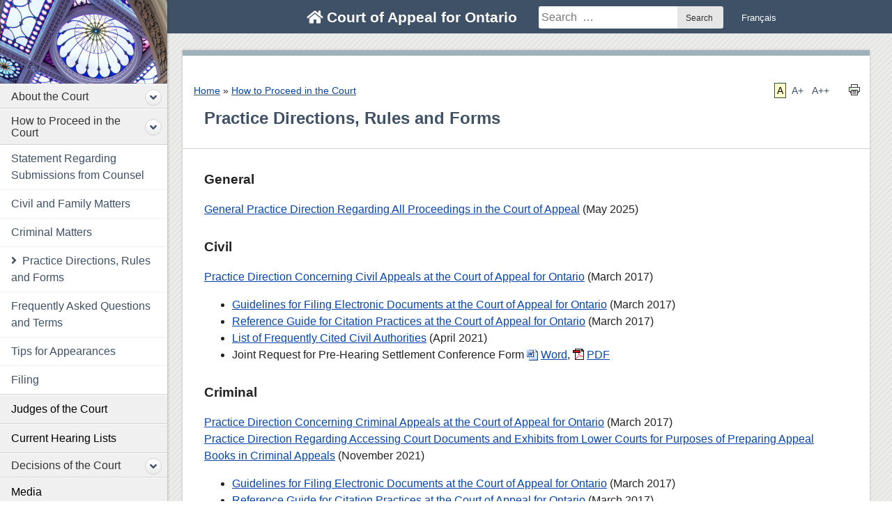

--- FILE ---
content_type: text/html; charset=UTF-8
request_url: https://www.ontariocourts.ca/coa/how-to-proceed-court/practice-directions-guidelines/
body_size: 10195
content:
<!doctype html>
<html lang="en-US" class="no-js">
<head>
	<meta charset="UTF-8">
	<meta name="viewport" content="width=device-width, initial-scale=1, minimum-scale=1">
	<link rel="profile" href="http://gmpg.org/xfn/11">



			<script>document.documentElement.classList.remove("no-js");</script>
	
	<meta name='robots' content='index, follow, max-image-preview:large, max-snippet:-1, max-video-preview:-1' />
<link rel="alternate" hreflang="en" href="https://www.ontariocourts.ca/coa/how-to-proceed-court/practice-directions-guidelines/" />
<link rel="alternate" hreflang="fr" href="https://www.ontariocourts.ca/coa/fr/comment-proceder/directives-de-pratique-et-lignes-directrices/" />
<link rel="alternate" hreflang="x-default" href="https://www.ontariocourts.ca/coa/how-to-proceed-court/practice-directions-guidelines/" />

	<!-- This site is optimized with the Yoast SEO plugin v20.10 - https://yoast.com/wordpress/plugins/seo/ -->
	<title>Practice Directions, Rules and Forms - Court of Appeal for Ontario</title>
	<link rel="canonical" href="https://www.ontariocourts.ca/coa/how-to-proceed-court/practice-directions-guidelines/" />
	<meta property="og:locale" content="en_US" />
	<meta property="og:type" content="article" />
	<meta property="og:title" content="Practice Directions, Rules and Forms - Court of Appeal for Ontario" />
	<meta property="og:description" content="General General Practice Direction Regarding All Proceedings in the Court of Appeal (May 2025) Civil Practice Direction Concerning Civil Appeals&#046;&#046;&#046;" />
	<meta property="og:url" content="https://www.ontariocourts.ca/coa/how-to-proceed-court/practice-directions-guidelines/" />
	<meta property="og:site_name" content="Court of Appeal for Ontario" />
	<meta property="article:modified_time" content="2025-05-01T12:52:55+00:00" />
	<meta name="twitter:card" content="summary_large_image" />
	<meta name="twitter:label1" content="Est. reading time" />
	<meta name="twitter:data1" content="2 minutes" />
	<script type="application/ld+json" class="yoast-schema-graph">{"@context":"https://schema.org","@graph":[{"@type":"WebPage","@id":"https://www.ontariocourts.ca/coa/how-to-proceed-court/practice-directions-guidelines/","url":"https://www.ontariocourts.ca/coa/how-to-proceed-court/practice-directions-guidelines/","name":"Practice Directions, Rules and Forms - Court of Appeal for Ontario","isPartOf":{"@id":"https://www.ontariocourts.ca/coa/#website"},"datePublished":"2020-11-27T03:00:19+00:00","dateModified":"2025-05-01T12:52:55+00:00","breadcrumb":{"@id":"https://www.ontariocourts.ca/coa/how-to-proceed-court/practice-directions-guidelines/#breadcrumb"},"inLanguage":"en-US","potentialAction":[{"@type":"ReadAction","target":["https://www.ontariocourts.ca/coa/how-to-proceed-court/practice-directions-guidelines/"]}]},{"@type":"BreadcrumbList","@id":"https://www.ontariocourts.ca/coa/how-to-proceed-court/practice-directions-guidelines/#breadcrumb","itemListElement":[{"@type":"ListItem","position":1,"name":"Home","item":"https://www.ontariocourts.ca/coa/"},{"@type":"ListItem","position":2,"name":"How to Proceed in the Court","item":"https://www.ontariocourts.ca/coa/how-to-proceed-court/"},{"@type":"ListItem","position":3,"name":"Practice Directions, Rules and Forms"}]},{"@type":"WebSite","@id":"https://www.ontariocourts.ca/coa/#website","url":"https://www.ontariocourts.ca/coa/","name":"Court of Appeal for Ontario","description":"","potentialAction":[{"@type":"SearchAction","target":{"@type":"EntryPoint","urlTemplate":"https://www.ontariocourts.ca/coa/?s={search_term_string}"},"query-input":"required name=search_term_string"}],"inLanguage":"en-US"}]}</script>
	<!-- / Yoast SEO plugin. -->


<link rel="alternate" type="application/rss+xml" title="Court of Appeal for Ontario &raquo; Feed" href="https://www.ontariocourts.ca/coa/feed/" />
<link rel="alternate" type="application/rss+xml" title="Court of Appeal for Ontario &raquo; Comments Feed" href="https://www.ontariocourts.ca/coa/comments/feed/" />
<script type="text/javascript">
window._wpemojiSettings = {"baseUrl":"https:\/\/s.w.org\/images\/core\/emoji\/14.0.0\/72x72\/","ext":".png","svgUrl":"https:\/\/s.w.org\/images\/core\/emoji\/14.0.0\/svg\/","svgExt":".svg","source":{"concatemoji":"https:\/\/www.ontariocourts.ca\/coa\/wp-includes\/js\/wp-emoji-release.min.js?ver=6.1.1"}};
/*! This file is auto-generated */
!function(e,a,t){var n,r,o,i=a.createElement("canvas"),p=i.getContext&&i.getContext("2d");function s(e,t){var a=String.fromCharCode,e=(p.clearRect(0,0,i.width,i.height),p.fillText(a.apply(this,e),0,0),i.toDataURL());return p.clearRect(0,0,i.width,i.height),p.fillText(a.apply(this,t),0,0),e===i.toDataURL()}function c(e){var t=a.createElement("script");t.src=e,t.defer=t.type="text/javascript",a.getElementsByTagName("head")[0].appendChild(t)}for(o=Array("flag","emoji"),t.supports={everything:!0,everythingExceptFlag:!0},r=0;r<o.length;r++)t.supports[o[r]]=function(e){if(p&&p.fillText)switch(p.textBaseline="top",p.font="600 32px Arial",e){case"flag":return s([127987,65039,8205,9895,65039],[127987,65039,8203,9895,65039])?!1:!s([55356,56826,55356,56819],[55356,56826,8203,55356,56819])&&!s([55356,57332,56128,56423,56128,56418,56128,56421,56128,56430,56128,56423,56128,56447],[55356,57332,8203,56128,56423,8203,56128,56418,8203,56128,56421,8203,56128,56430,8203,56128,56423,8203,56128,56447]);case"emoji":return!s([129777,127995,8205,129778,127999],[129777,127995,8203,129778,127999])}return!1}(o[r]),t.supports.everything=t.supports.everything&&t.supports[o[r]],"flag"!==o[r]&&(t.supports.everythingExceptFlag=t.supports.everythingExceptFlag&&t.supports[o[r]]);t.supports.everythingExceptFlag=t.supports.everythingExceptFlag&&!t.supports.flag,t.DOMReady=!1,t.readyCallback=function(){t.DOMReady=!0},t.supports.everything||(n=function(){t.readyCallback()},a.addEventListener?(a.addEventListener("DOMContentLoaded",n,!1),e.addEventListener("load",n,!1)):(e.attachEvent("onload",n),a.attachEvent("onreadystatechange",function(){"complete"===a.readyState&&t.readyCallback()})),(e=t.source||{}).concatemoji?c(e.concatemoji):e.wpemoji&&e.twemoji&&(c(e.twemoji),c(e.wpemoji)))}(window,document,window._wpemojiSettings);
</script>
<style type="text/css">
img.wp-smiley,
img.emoji {
	display: inline !important;
	border: none !important;
	box-shadow: none !important;
	height: 1em !important;
	width: 1em !important;
	margin: 0 0.07em !important;
	vertical-align: -0.1em !important;
	background: none !important;
	padding: 0 !important;
}
</style>
	<link rel='stylesheet' id='classic-theme-styles-css' href='https://www.ontariocourts.ca/coa/wp-includes/css/classic-themes.min.css?ver=1' type='text/css' media='all' />
<style id='global-styles-inline-css' type='text/css'>
body{--wp--preset--color--black: #000000;--wp--preset--color--cyan-bluish-gray: #abb8c3;--wp--preset--color--white: #ffffff;--wp--preset--color--pale-pink: #f78da7;--wp--preset--color--vivid-red: #cf2e2e;--wp--preset--color--luminous-vivid-orange: #ff6900;--wp--preset--color--luminous-vivid-amber: #fcb900;--wp--preset--color--light-green-cyan: #7bdcb5;--wp--preset--color--vivid-green-cyan: #00d084;--wp--preset--color--pale-cyan-blue: #8ed1fc;--wp--preset--color--vivid-cyan-blue: #0693e3;--wp--preset--color--vivid-purple: #9b51e0;--wp--preset--color--dusty-orange: #ed8f5b;--wp--preset--color--dusty-red: #e36d60;--wp--preset--color--dusty-wine: #9c4368;--wp--preset--color--dark-sunset: #33223b;--wp--preset--color--almost-black: #0a1c28;--wp--preset--color--dusty-water: #41848f;--wp--preset--color--dusty-sky: #72a7a3;--wp--preset--color--dusty-daylight: #97c0b7;--wp--preset--color--dusty-sun: #eee9d1;--wp--preset--gradient--vivid-cyan-blue-to-vivid-purple: linear-gradient(135deg,rgba(6,147,227,1) 0%,rgb(155,81,224) 100%);--wp--preset--gradient--light-green-cyan-to-vivid-green-cyan: linear-gradient(135deg,rgb(122,220,180) 0%,rgb(0,208,130) 100%);--wp--preset--gradient--luminous-vivid-amber-to-luminous-vivid-orange: linear-gradient(135deg,rgba(252,185,0,1) 0%,rgba(255,105,0,1) 100%);--wp--preset--gradient--luminous-vivid-orange-to-vivid-red: linear-gradient(135deg,rgba(255,105,0,1) 0%,rgb(207,46,46) 100%);--wp--preset--gradient--very-light-gray-to-cyan-bluish-gray: linear-gradient(135deg,rgb(238,238,238) 0%,rgb(169,184,195) 100%);--wp--preset--gradient--cool-to-warm-spectrum: linear-gradient(135deg,rgb(74,234,220) 0%,rgb(151,120,209) 20%,rgb(207,42,186) 40%,rgb(238,44,130) 60%,rgb(251,105,98) 80%,rgb(254,248,76) 100%);--wp--preset--gradient--blush-light-purple: linear-gradient(135deg,rgb(255,206,236) 0%,rgb(152,150,240) 100%);--wp--preset--gradient--blush-bordeaux: linear-gradient(135deg,rgb(254,205,165) 0%,rgb(254,45,45) 50%,rgb(107,0,62) 100%);--wp--preset--gradient--luminous-dusk: linear-gradient(135deg,rgb(255,203,112) 0%,rgb(199,81,192) 50%,rgb(65,88,208) 100%);--wp--preset--gradient--pale-ocean: linear-gradient(135deg,rgb(255,245,203) 0%,rgb(182,227,212) 50%,rgb(51,167,181) 100%);--wp--preset--gradient--electric-grass: linear-gradient(135deg,rgb(202,248,128) 0%,rgb(113,206,126) 100%);--wp--preset--gradient--midnight: linear-gradient(135deg,rgb(2,3,129) 0%,rgb(40,116,252) 100%);--wp--preset--duotone--dark-grayscale: url('#wp-duotone-dark-grayscale');--wp--preset--duotone--grayscale: url('#wp-duotone-grayscale');--wp--preset--duotone--purple-yellow: url('#wp-duotone-purple-yellow');--wp--preset--duotone--blue-red: url('#wp-duotone-blue-red');--wp--preset--duotone--midnight: url('#wp-duotone-midnight');--wp--preset--duotone--magenta-yellow: url('#wp-duotone-magenta-yellow');--wp--preset--duotone--purple-green: url('#wp-duotone-purple-green');--wp--preset--duotone--blue-orange: url('#wp-duotone-blue-orange');--wp--preset--font-size--small: 13px;--wp--preset--font-size--medium: 20px;--wp--preset--font-size--large: 36px;--wp--preset--font-size--x-large: 42px;--wp--preset--spacing--20: 0.44rem;--wp--preset--spacing--30: 0.67rem;--wp--preset--spacing--40: 1rem;--wp--preset--spacing--50: 1.5rem;--wp--preset--spacing--60: 2.25rem;--wp--preset--spacing--70: 3.38rem;--wp--preset--spacing--80: 5.06rem;}:where(.is-layout-flex){gap: 0.5em;}body .is-layout-flow > .alignleft{float: left;margin-inline-start: 0;margin-inline-end: 2em;}body .is-layout-flow > .alignright{float: right;margin-inline-start: 2em;margin-inline-end: 0;}body .is-layout-flow > .aligncenter{margin-left: auto !important;margin-right: auto !important;}body .is-layout-constrained > .alignleft{float: left;margin-inline-start: 0;margin-inline-end: 2em;}body .is-layout-constrained > .alignright{float: right;margin-inline-start: 2em;margin-inline-end: 0;}body .is-layout-constrained > .aligncenter{margin-left: auto !important;margin-right: auto !important;}body .is-layout-constrained > :where(:not(.alignleft):not(.alignright):not(.alignfull)){max-width: var(--wp--style--global--content-size);margin-left: auto !important;margin-right: auto !important;}body .is-layout-constrained > .alignwide{max-width: var(--wp--style--global--wide-size);}body .is-layout-flex{display: flex;}body .is-layout-flex{flex-wrap: wrap;align-items: center;}body .is-layout-flex > *{margin: 0;}:where(.wp-block-columns.is-layout-flex){gap: 2em;}.has-black-color{color: var(--wp--preset--color--black) !important;}.has-cyan-bluish-gray-color{color: var(--wp--preset--color--cyan-bluish-gray) !important;}.has-white-color{color: var(--wp--preset--color--white) !important;}.has-pale-pink-color{color: var(--wp--preset--color--pale-pink) !important;}.has-vivid-red-color{color: var(--wp--preset--color--vivid-red) !important;}.has-luminous-vivid-orange-color{color: var(--wp--preset--color--luminous-vivid-orange) !important;}.has-luminous-vivid-amber-color{color: var(--wp--preset--color--luminous-vivid-amber) !important;}.has-light-green-cyan-color{color: var(--wp--preset--color--light-green-cyan) !important;}.has-vivid-green-cyan-color{color: var(--wp--preset--color--vivid-green-cyan) !important;}.has-pale-cyan-blue-color{color: var(--wp--preset--color--pale-cyan-blue) !important;}.has-vivid-cyan-blue-color{color: var(--wp--preset--color--vivid-cyan-blue) !important;}.has-vivid-purple-color{color: var(--wp--preset--color--vivid-purple) !important;}.has-black-background-color{background-color: var(--wp--preset--color--black) !important;}.has-cyan-bluish-gray-background-color{background-color: var(--wp--preset--color--cyan-bluish-gray) !important;}.has-white-background-color{background-color: var(--wp--preset--color--white) !important;}.has-pale-pink-background-color{background-color: var(--wp--preset--color--pale-pink) !important;}.has-vivid-red-background-color{background-color: var(--wp--preset--color--vivid-red) !important;}.has-luminous-vivid-orange-background-color{background-color: var(--wp--preset--color--luminous-vivid-orange) !important;}.has-luminous-vivid-amber-background-color{background-color: var(--wp--preset--color--luminous-vivid-amber) !important;}.has-light-green-cyan-background-color{background-color: var(--wp--preset--color--light-green-cyan) !important;}.has-vivid-green-cyan-background-color{background-color: var(--wp--preset--color--vivid-green-cyan) !important;}.has-pale-cyan-blue-background-color{background-color: var(--wp--preset--color--pale-cyan-blue) !important;}.has-vivid-cyan-blue-background-color{background-color: var(--wp--preset--color--vivid-cyan-blue) !important;}.has-vivid-purple-background-color{background-color: var(--wp--preset--color--vivid-purple) !important;}.has-black-border-color{border-color: var(--wp--preset--color--black) !important;}.has-cyan-bluish-gray-border-color{border-color: var(--wp--preset--color--cyan-bluish-gray) !important;}.has-white-border-color{border-color: var(--wp--preset--color--white) !important;}.has-pale-pink-border-color{border-color: var(--wp--preset--color--pale-pink) !important;}.has-vivid-red-border-color{border-color: var(--wp--preset--color--vivid-red) !important;}.has-luminous-vivid-orange-border-color{border-color: var(--wp--preset--color--luminous-vivid-orange) !important;}.has-luminous-vivid-amber-border-color{border-color: var(--wp--preset--color--luminous-vivid-amber) !important;}.has-light-green-cyan-border-color{border-color: var(--wp--preset--color--light-green-cyan) !important;}.has-vivid-green-cyan-border-color{border-color: var(--wp--preset--color--vivid-green-cyan) !important;}.has-pale-cyan-blue-border-color{border-color: var(--wp--preset--color--pale-cyan-blue) !important;}.has-vivid-cyan-blue-border-color{border-color: var(--wp--preset--color--vivid-cyan-blue) !important;}.has-vivid-purple-border-color{border-color: var(--wp--preset--color--vivid-purple) !important;}.has-vivid-cyan-blue-to-vivid-purple-gradient-background{background: var(--wp--preset--gradient--vivid-cyan-blue-to-vivid-purple) !important;}.has-light-green-cyan-to-vivid-green-cyan-gradient-background{background: var(--wp--preset--gradient--light-green-cyan-to-vivid-green-cyan) !important;}.has-luminous-vivid-amber-to-luminous-vivid-orange-gradient-background{background: var(--wp--preset--gradient--luminous-vivid-amber-to-luminous-vivid-orange) !important;}.has-luminous-vivid-orange-to-vivid-red-gradient-background{background: var(--wp--preset--gradient--luminous-vivid-orange-to-vivid-red) !important;}.has-very-light-gray-to-cyan-bluish-gray-gradient-background{background: var(--wp--preset--gradient--very-light-gray-to-cyan-bluish-gray) !important;}.has-cool-to-warm-spectrum-gradient-background{background: var(--wp--preset--gradient--cool-to-warm-spectrum) !important;}.has-blush-light-purple-gradient-background{background: var(--wp--preset--gradient--blush-light-purple) !important;}.has-blush-bordeaux-gradient-background{background: var(--wp--preset--gradient--blush-bordeaux) !important;}.has-luminous-dusk-gradient-background{background: var(--wp--preset--gradient--luminous-dusk) !important;}.has-pale-ocean-gradient-background{background: var(--wp--preset--gradient--pale-ocean) !important;}.has-electric-grass-gradient-background{background: var(--wp--preset--gradient--electric-grass) !important;}.has-midnight-gradient-background{background: var(--wp--preset--gradient--midnight) !important;}.has-small-font-size{font-size: var(--wp--preset--font-size--small) !important;}.has-medium-font-size{font-size: var(--wp--preset--font-size--medium) !important;}.has-large-font-size{font-size: var(--wp--preset--font-size--large) !important;}.has-x-large-font-size{font-size: var(--wp--preset--font-size--x-large) !important;}
.wp-block-navigation a:where(:not(.wp-element-button)){color: inherit;}
:where(.wp-block-columns.is-layout-flex){gap: 2em;}
.wp-block-pullquote{font-size: 1.5em;line-height: 1.6;}
</style>
<link rel='stylesheet' id='contact-form-7-css' href='https://www.ontariocourts.ca/coa/wp-content/plugins/contact-form-7/includes/css/styles.css?ver=5.7.7' type='text/css' media='all' />
<link rel='stylesheet' id='news-css' href='https://www.ontariocourts.ca/coa/wp-content/plugins/simple-news/css/news.css?ver=6.1.1' type='text/css' media='all' />
<link rel='stylesheet' id='toc-screen-css' href='https://www.ontariocourts.ca/coa/wp-content/plugins/table-of-contents-plus/screen.min.css?ver=2309' type='text/css' media='all' />
<style id='toc-screen-inline-css' type='text/css'>
div#toc_container {background: #fff;border: 1px solid #fff;}div#toc_container ul li {font-size: 100%;}
</style>
<link rel='stylesheet' id='table-sorter-custom-css-css' href='https://www.ontariocourts.ca/coa/wp-content/plugins/table-sorter/wp-style.css?ver=6.1.1' type='text/css' media='all' />
<link rel='stylesheet' id='wpml-legacy-horizontal-list-0-css' href='https://www.ontariocourts.ca/coa/wp-content/plugins/sitepress-multilingual-cms/templates/language-switchers/legacy-list-horizontal/style.min.css?ver=1' type='text/css' media='all' />
<link rel='stylesheet' id='wprig-base-style-css' href='https://www.ontariocourts.ca/coa/wp-content/themes/Court-of-Appeals-for-Ontario/style.css?ver=20180514' type='text/css' media='all' />
<link rel='stylesheet' id='wprig-sass-style-css' href='https://www.ontariocourts.ca/coa/wp-content/themes/Court-of-Appeals-for-Ontario/css/main.css?ver=20181014' type='text/css' media='all' />
<link rel='stylesheet' id='tablepress-default-css' href='https://www.ontariocourts.ca/coa/wp-content/plugins/tablepress/css/build/default.css?ver=2.2.3' type='text/css' media='all' />
<script type='text/javascript' src='https://www.ontariocourts.ca/coa/wp-includes/js/jquery/jquery.min.js?ver=3.6.1' id='jquery-core-js'></script>
<script type='text/javascript' src='https://www.ontariocourts.ca/coa/wp-content/plugins/table-sorter/jquery.tablesorter.min.js?ver=6.1.1' id='table-sorter-js'></script>
<script type='text/javascript' src='https://www.ontariocourts.ca/coa/wp-content/plugins/table-sorter/jquery.metadata.js?ver=2.2' id='table-sorter-metadata-js'></script>
<script type='text/javascript' src='https://www.ontariocourts.ca/coa/wp-content/plugins/table-sorter/wp-script.js?ver=2.2' id='table-sorter-custom-js-js'></script>
<script type='text/javascript' src='https://www.ontariocourts.ca/coa/wp-content/themes/Court-of-Appeals-for-Ontario/js/vendor/bootstrap.min.js?ver=20180514' id='wprig-bs-js'></script>
<link rel="https://api.w.org/" href="https://www.ontariocourts.ca/coa/wp-json/" /><link rel="alternate" type="application/json" href="https://www.ontariocourts.ca/coa/wp-json/wp/v2/pages/1740" /><link rel="EditURI" type="application/rsd+xml" title="RSD" href="https://www.ontariocourts.ca/coa/xmlrpc.php?rsd" />
<link rel="wlwmanifest" type="application/wlwmanifest+xml" href="https://www.ontariocourts.ca/coa/wp-includes/wlwmanifest.xml" />
<meta name="generator" content="WordPress 6.1.1" />
<link rel='shortlink' href='https://www.ontariocourts.ca/coa/?p=1740' />
<link rel="alternate" type="application/json+oembed" href="https://www.ontariocourts.ca/coa/wp-json/oembed/1.0/embed?url=https%3A%2F%2Fwww.ontariocourts.ca%2Fcoa%2Fhow-to-proceed-court%2Fpractice-directions-guidelines%2F" />
<link rel="alternate" type="text/xml+oembed" href="https://www.ontariocourts.ca/coa/wp-json/oembed/1.0/embed?url=https%3A%2F%2Fwww.ontariocourts.ca%2Fcoa%2Fhow-to-proceed-court%2Fpractice-directions-guidelines%2F&#038;format=xml" />
<meta name="generator" content="WPML ver:4.6.4 stt:1,4;" />
<link rel="preload" id="wprig-content-preload" href="?ver=" as="style" />
		<style type="text/css">
					.site-title,
			.site-description {
				position: absolute;
				clip: rect(1px, 1px, 1px, 1px);
			}
					</style>
		<style type="text/css" id="custom-background-css">
body.custom-background { background-image: url("https://www.ontariocourts.ca/coa/wp-content/uploads/2021/02/Atrium-full-c.jpg"); background-position: right bottom; background-size: auto; background-repeat: no-repeat; background-attachment: fixed; }
</style>
			<style type="text/css" id="wp-custom-css">
			@media screen and (max-height: 769px) {
 .left-sidebar-container {
   /* position: absolute;*/}
}
@media screen and (max-width: 769px) {
.toc_inline li {display:list-item}
}
.fa-twitter:before,
.fa-twitter a:before{   
	content:none !important;}

.fa-twitter a {   
background: url(https://www.ontariocourts.ca/coa/wp-content/themes/Court-of-Appeals-for-Ontario/images/twitter-t.jpg) no-repeat 16px 16px #3e5166 !important;
    padding-left: 45px !important;
}
.fa-twitter a:hover {
background: url(https://www.ontariocourts.ca/coa/wp-content/themes/Court-of-Appeals-for-Ontario/images/twitter-b.jpg) no-repeat 16px 16px #4E6580 !important;
}

img.aligncenter {margin: 0 auto;
    display: block;}

.ocoa-news-listing h3 {font-weight:bold;color:#3e5166;font-size:1em}


/* added by JLE 06/24/2024 for responsive tables */
  .responsive-table {
            width: 100%;
            border-collapse: collapse;
        }
        .responsive-table th, .responsive-table td {
            border: 1px solid #ddd;
            padding: 8px;
        }
        .responsive-table th {
            background-color: #f2f2f2;
            text-align: left;
        }
        @media (max-width: 600px) {
            .responsive-table thead {
                display: none;
            }
            .responsive-table tr {
                display: block;
                margin-bottom: 10px;
            }
            .responsive-table td {
                display: block;
                text-align: right;
                border-bottom: 1px solid #ddd;
                position: relative;
                padding-left: 50%;
            }
            .responsive-table td::before {
                content: attr(data-label);
                position: absolute;
                left: 0;
                width: 50%;
                padding-left: 10px;
                font-weight: bold;
                text-align: left;
                background-color: #f2f2f2;
            }
        }		</style>
		<style id="wpforms-css-vars-root">
				:root {
					--wpforms-field-border-radius: 3px;
--wpforms-field-background-color: #ffffff;
--wpforms-field-border-color: rgba( 0, 0, 0, 0.25 );
--wpforms-field-text-color: rgba( 0, 0, 0, 0.7 );
--wpforms-label-color: rgba( 0, 0, 0, 0.85 );
--wpforms-label-sublabel-color: rgba( 0, 0, 0, 0.55 );
--wpforms-label-error-color: #d63637;
--wpforms-button-border-radius: 3px;
--wpforms-button-background-color: #066aab;
--wpforms-button-text-color: #ffffff;
--wpforms-field-size-input-height: 43px;
--wpforms-field-size-input-spacing: 15px;
--wpforms-field-size-font-size: 16px;
--wpforms-field-size-line-height: 19px;
--wpforms-field-size-padding-h: 14px;
--wpforms-field-size-checkbox-size: 16px;
--wpforms-field-size-sublabel-spacing: 5px;
--wpforms-field-size-icon-size: 1;
--wpforms-label-size-font-size: 16px;
--wpforms-label-size-line-height: 19px;
--wpforms-label-size-sublabel-font-size: 14px;
--wpforms-label-size-sublabel-line-height: 17px;
--wpforms-button-size-font-size: 17px;
--wpforms-button-size-height: 41px;
--wpforms-button-size-padding-h: 15px;
--wpforms-button-size-margin-top: 10px;

				}
			</style>	<script src="/coa/wp-content/themes/Court-of-Appeals-for-Ontario/js/sorttable.js"></script>
</head>

<body class="page-template page-template-full-width-page-template page-template-full-width-page-template-php page page-id-1740 page-parent page-child parent-pageid-1946 custom-background menu-practice-directions-guidelines">
	<div class="site-wrapper" id="site-wrapper">
	<a class="skip-link screen-reader-text" href="#ocoa-right-wrapper">Skip to content</a>
				<div class="main-site-container">
					<!-- Utility Navigation Bar -->
					<div class="ocoa-header-util">
						<div class="utility-nav-wrapper">
                       
                        <div class="main-title">

													<a href="https://www.ontariocourts.ca/coa/" ><i class="fas fa-home"></i> Court of Appeal for Ontario</a>
						 
												
			</div>
							<div id="site-nav-container" class="utility-nav-container"> <button class="menu-toggle"><i class="fas fa-bars"></i>Menu</button>
								<div class="site-search">
									<form role="search" method="get" class="search-form" action="/search/coa/en/search.php">
 	 	<label class="screen-reader-text" for="s">Search for:</label> 
	<input type="search" class="search-field" placeholder="Search  &hellip;" value="" name="query" id="s"/>
	<input type="hidden" name="refine" value="1"/>
<input type="hidden" name="category" value="8" />	<input type="hidden" name="type" value="and"/>
	<input type="hidden" name="results" value="20"/>
	<input type="hidden" name="search" value="1"> 
	<input type="submit" name="submit" class="search-submit" value="Search " />
</form>      
</div>
<div class="ocoa-lang-switch">

<div class="wpml-ls-statics-shortcode_actions wpml-ls wpml-ls-legacy-list-horizontal">
	<ul><li class="wpml-ls-slot-shortcode_actions wpml-ls-item wpml-ls-item-fr wpml-ls-first-item wpml-ls-last-item wpml-ls-item-legacy-list-horizontal">
				<a href="https://www.ontariocourts.ca/coa/fr/comment-proceder/directives-de-pratique-et-lignes-directrices/" class="wpml-ls-link">
                    <span class="wpml-ls-native" lang="fr">Français</span></a>
			</li></ul>
</div>
</div>

							</div>
						</div>
					</div>
					<!-- left column navigation -->



					<section class="left-wrapper" id="ocoa-left-wrapper">
						<div class="left-sidebar-container" id="ocoa-left-nav">
			
			
							<div class="left-nav-wrapper">
							<div class="left-nav-container">
								 <nav id="site-navigation" class="main-navigation" role="navigation">
																	<div id="sidebar-container" class="sidebar-expanded d-none d-md-block"><ul id="accordion1" class="left-nav-menu"><li id="menu-item-73"class="nav-item menu-item-73 menu-about-the-court"><div class="nav-trigger"><span class="ocoa-nav-link"><a href="https://www.ontariocourts.ca/coa/about-the-court/"class="nav-link top-level">About the Court</a></span><a href="#nav-item-73" class="nav-toggle" data-toggle="collapse" data-target="#nav-item-73" aria-expanded="false" aria-controls="#nav-item-73"><span class="sr-only">open sub navigation</span>
		</a></div>
<div id="nav-item-73" class="nav-close collapse" data-parent="#accordion1"><ul class="ocoa-sub-nav">
	<li id="menu-item-63"class="nav-item menu-item-63 menu-clerkship-program"><a href="https://www.ontariocourts.ca/coa/about-the-court/clerkship-program/"class="nav-link">Clerkship Program</a></li>
	<li id="menu-item-161"class="nav-item menu-item-161 menu-accessibility"><a href="https://www.ontariocourts.ca/coa/about-the-court/accessibility/"class="nav-link">Accessibility</a></li>
	<li id="menu-item-1251"class="nav-item menu-item-1251 menu-visiting-osgoode-hall"><a href="https://www.ontariocourts.ca/coa/about-the-court/visiting-osgoode-hall/"class="nav-link">Visiting Osgoode Hall</a></li>
	<li id="menu-item-4810"class="nav-item menu-item-4810 menu-civil-rules-committee"><a href="https://www.ontariocourts.ca/coa/about-the-court/civil-rules-committee/"class="nav-link">Civil Rules Committee</a></li>
	<li id="menu-item-237"class="nav-item menu-item-237 menu-publications-and-speeches"><a href="https://www.ontariocourts.ca/coa/about-the-court/publications-speeches/"class="nav-link">Publications and Speeches</a></li>
	<li id="menu-item-2833"class="nav-item menu-item-2833 menu-archives"><a href="https://www.ontariocourts.ca/coa/about-the-court/archives/"class="nav-link">Archives</a></li>
</ul>
</li>
<li id="menu-item-2254"class="active nav-item menu-item-2254 menu-how-to-proceed-in-the-court"><div class="nav-trigger"><span class="ocoa-nav-link"><a href="https://www.ontariocourts.ca/coa/how-to-proceed-court/"class="nav-link top-level">How to Proceed in the Court</a></span><a href="#nav-item-2254" class="nav-toggle" data-toggle="collapse" data-target="#nav-item-2254" aria-expanded="false" aria-controls="#nav-item-2254"><span class="sr-only">open sub navigation</span>
		</a></div>
<div id="nav-item-2254" class="nav-close collapse" data-parent="#accordion1"><ul class="ocoa-sub-nav">
	<li id="menu-item-5705"class="nav-item menu-item-5705 menu-statement-regarding-submissions-from-counsel"><a href="https://www.ontariocourts.ca/coa/about-the-court/archives/news-archive/statement-regarding-submissions-from-counsel/"class="nav-link">Statement Regarding Submissions from Counsel</a></li>
	<li id="menu-item-2255"class="nav-item menu-item-2255 menu-civil-and-family-matters"><a href="https://www.ontariocourts.ca/coa/how-to-proceed-court/civil-family/"class="nav-link">Civil and Family Matters</a></li>
	<li id="menu-item-2256"class="nav-item menu-item-2256 menu-criminal-matters"><a href="https://www.ontariocourts.ca/coa/how-to-proceed-court/criminal-matters/"class="nav-link">Criminal Matters</a></li>
	<li id="menu-item-1841"class="active nav-item menu-item-1841 menu-practice-directions-rules-and-forms"><a href="https://www.ontariocourts.ca/coa/how-to-proceed-court/practice-directions-guidelines/"class="nav-link">Practice Directions, Rules and Forms</a></li>
	<li id="menu-item-3108"class="nav-item menu-item-3108 menu-frequently-asked-questions-and-terms"><a href="https://www.ontariocourts.ca/coa/how-to-proceed-court/faq/"class="nav-link">Frequently Asked Questions and Terms</a></li>
	<li id="menu-item-2234"class="nav-item menu-item-2234 menu-tips-for-appearances"><a href="https://www.ontariocourts.ca/coa/how-to-proceed-court/tips-appearing-court/"class="nav-link">Tips for Appearances</a></li>
	<li id="menu-item-236"class="nav-item menu-item-236 menu-filing"><a href="https://www.ontariocourts.ca/coa/how-to-proceed-court/filing/"class="nav-link">Filing</a></li>
</ul>
</li>
<li id="menu-item-2017"class="nav-item menu-item-2017 nav-trigger menu-judges-of-the-court"><a href="https://www.ontariocourts.ca/coa/judges-of-the-court/"class="nav-link">Judges of the Court</a></li>
<li id="menu-item-3106"class="nav-item menu-item-3106 nav-trigger menu-current-hearing-lists"><a href="https://www.ontariocourts.ca/coa/current-hearing-lists/"class="nav-link">Current Hearing Lists</a></li>
<li id="menu-item-6890"class="nav-item menu-item-6890 menu-decisions-of-the-court"><div class="nav-trigger"><span class="ocoa-nav-link"><a href="https://coadecisions.ontariocourts.ca/coa/coa/en/nav_date.do"class="nav-link top-level">Decisions of the Court</a></span><a href="#nav-item-6890" class="nav-toggle" data-toggle="collapse" data-target="#nav-item-6890" aria-expanded="false" aria-controls="#nav-item-6890"><span class="sr-only">open sub navigation</span>
		</a></div>
<div id="nav-item-6890" class="nav-close collapse" data-parent="#accordion1"><ul class="ocoa-sub-nav">
	<li id="menu-item-3107"class="nav-item menu-item-3107 menu-notice-of-release-of-decision"><a href="https://www.ontariocourts.ca/coa/decisions_main/notice/"class="nav-link">Notice of Release of Decision</a></li>
	<li id="menu-item-7732"class="nav-item menu-item-7732 menu-notice-of-release-of-delayed-publication-decision"><a href="https://www.ontariocourts.ca/coa/decisions_main/release-of-delayed-decision/"class="nav-link">Notice of Release of Delayed Publication Decision</a></li>
	<li id="menu-item-2460"class="nav-item menu-item-2460 menu-motions-for-leave-to-appeal"><a href="https://www.ontariocourts.ca/coa/decisions_main/mla/"class="nav-link">Motions for Leave to Appeal</a></li>
	<li id="menu-item-6891"class="nav-item menu-item-6891 menu-about-decisions"><a href="https://www.ontariocourts.ca/coa/decisions_main/about-decisions/"class="nav-link">About Decisions</a></li>
</ul>
</li>
<li id="menu-item-152"class="nav-item menu-item-152 nav-trigger menu-media"><a href="https://www.ontariocourts.ca/coa/media/"class="nav-link">Media</a></li>
<li id="menu-item-159"class="nav-item menu-item-159 nav-trigger menu-contact-information"><a href="https://www.ontariocourts.ca/coa/contact/"class="nav-link">Contact Information</a></li>
</ul></div>								                                </nav>
					</div>
				</div>
							<!-- Main navigation -->

							<!-- end navigation -->
						</div>
					</section>
<section class="right-wrapper" id="ocoa-right-wrapper">
	<div class="main-content-wrapper">
		<div class="main-content-container">

	<div id="breadcrumbs">
				<div class="breadcrumbs" itemscope itemtype="http://schema.org/BreadcrumbList"><span itemprop="itemListElement" itemscope itemtype="http://schema.org/ListItem"><a class="breadcrumbs__link" href="https://www.ontariocourts.ca/coa/" itemprop="item"><span itemprop="name">Home</span></a><meta itemprop="position" content="1" /></span><span class="breadcrumbs__separator"> &raquo; </span><span itemprop="itemListElement" itemscope itemtype="http://schema.org/ListItem"><a class="breadcrumbs__link" href="https://www.ontariocourts.ca/coa/how-to-proceed-court/" itemprop="item"><span itemprop="name">How to Proceed in the Court</span></a><meta itemprop="position" content="2" /></span></div><!-- .breadcrumbs --><a class="print" title="print friendly" href="javascript:window.print()"><img src="https://www.ontariocourts.ca/coa/wp-content/themes/Court-of-Appeals-for-Ontario/images/print.png" alt="print friendly" /></a>
	

                <ul id="simple-text-resizer" class="textresizer">
                    <li><a title="default font size">A</a></li>
                    <li><a title="font size larger test">A+</a></li>
                    <li><a title="font size largest">A++</a></li>
                </ul>
	
</div>


			<div class="main-content-inner">
				<section class="page-feature secondary-content">
					<div class="col-12">
						<h1>Practice Directions, Rules and Forms</h1>
					</div>
				</section>
				<section class="page-content secondary-content">
					<div class="col-12">
						<!-- Author UI -->
<!-- ./Author UI -->
<!-- PAGE CONTENT -->
<div class="main-page-content">
	<!-- FEATURED IMAGE -->
		<h2>General</h2>
<p><a href="https://www.ontariocourts.ca/coa/how-to-proceed-court/general/">General Practice Direction Regarding All Proceedings in the Court of Appeal</a> (May 2025)</p>
<h2>Civil</h2>
<p><a href="https://www.ontariocourts.ca/coa/how-to-proceed-court/practice-directions-guidelines/practice-direction-civil/">Practice Direction Concerning Civil Appeals at the Court of Appeal for Ontario</a> (March 2017)</p>
<ul>
<li><a href="https://www.ontariocourts.ca/coa/how-to-proceed-court/practice-directions-guidelines/filing-electronic-documents/">Guidelines for Filing Electronic Documents at the Court of Appeal for Ontario</a> (March 2017)</li>
<li><a href="https://www.ontariocourts.ca/coa/how-to-proceed-court/practice-directions-guidelines/reference-guide-citation/">Reference Guide for Citation Practices at the Court of Appeal for Ontario</a> (March 2017)</li>
<li><a href="https://www.ontariocourts.ca/coa/how-to-proceed-court/practice-directions-guidelines/cited-civil/">List of Frequently Cited Civil Authorities</a> (April 2021)</li>
<li>Joint Request for Pre-Hearing Settlement Conference Form <a href="https://www.ontariocourts.ca/coa/files/rules-forms/Pre-hearing-Form-EN.docx" target="_blank" rel="noopener">Word</a>, <a href="https://www.ontariocourts.ca/coa/files/rules-forms/Pre-hearing-Form-EN.pdf" target="_blank" rel="noopener">PDF</a></li>
</ul>
<h2>Criminal</h2>
<p><a href="https://www.ontariocourts.ca/coa/how-to-proceed-court/practice-directions-guidelines/criminal/">Practice Direction Concerning Criminal Appeals at the Court of Appeal for Ontario</a> (March 2017)<br />
<a href="https://www.ontariocourts.ca/coa/how-to-proceed-court/practice-directions-guidelines/practice-direction-regarding-accessing-court-documents-and-exhibits-from-lower-courts-for-purposes-of-preparing-appeal-books-in-criminal-appeals/">Practice Direction Regarding Accessing Court Documents and Exhibits from Lower Courts for Purposes of Preparing Appeal Books in Criminal Appeals</a> (November 2021)</p>
<ul>
<li><a href="https://www.ontariocourts.ca/coa/how-to-proceed-court/practice-directions-guidelines/filing-electronic-documents/">Guidelines for Filing Electronic Documents at the Court of Appeal for Ontario</a> (March 2017)</li>
<li><a href="https://www.ontariocourts.ca/coa/how-to-proceed-court/practice-directions-guidelines/reference-guide-citation/">Reference Guide for Citation Practices at the Court of Appeal for Ontario</a> (March 2017)</li>
<li><a href="https://www.ontariocourts.ca/coa/how-to-proceed-court/practice-directions-guidelines/cited-criminal/">List of Frequently Cited Criminal Authorities</a> (September 2022)</li>
<li>Appeal Management Form <a href="https://www.ontariocourts.ca/coa/files/rules-forms/Appeal-management-Form-EN.docx" target="_blank" rel="noopener">Word</a>, <a href="https://www.ontariocourts.ca/coa/files/rules-forms/Appeal-management-Form-EN.pdf" target="_blank" rel="noopener">PDF</a></li>
</ul>
<h2>Archive</h2>
<ul>
<li><a href="https://www.ontariocourts.ca/coa/how-to-proceed-court/archived-covid-19/">Archived COVID-19 Practice Directions and Notices</a></li>
</ul>
<h2>Rules and Forms</h2>
<ul>
<li><a href="https://www.ontario.ca/laws/regulation/900194" target="_blank" rel="noopener"><em>Rules of Civil Procedure</em></a> (In particular, see rule 61) &amp; <a href="http://ontariocourtforms.on.ca/en/" target="_blank" rel="noopener">Forms</a></li>
<li><a href="https://www.ontario.ca/laws/regulation/940721" target="_blank" rel="noopener"><em>Rules of the Court of Appeal in Appeals Under the Provincial Offences Act</em></a></li>
<li><a href="/coa/files/rules-forms/Counsel-Slip-and-Hearing-Info-Form-EN-May-2025.docx">Counsel Slip and Hearing Information Form</a> (May 2025)</li>
<li><a href="https://www.ontariocourts.ca/coa/criminal-appeal-rules/"><em>Criminal Appeal Rules</em></a>, <a href="https://www.ontariocourts.ca/coa/files/rules-forms/criminal-rules-en.pdf">PDF version</a> &amp; <a href="http://ontariocourtforms.on.ca/en/criminal-appeal-rules-forms/">Forms</a> – current (last amendment October 20, 2022)</li>
<li><a href="https://www.ontariocourts.ca/coa/files/notices/Addendum-Notice-of-Appeal-Inmate-Appeals-Only-EN.pdf">Addendum to Notice of Appeal &#8211; Inmate Appeals Only</a> (May 2025)</li>
<li><a href="https://www.ontariocourts.ca/coa/files/notices/Addendum-Notice-of-Abandonment-Inmate-Appeals-Only-EN.pdf">Addendum to Notice of Abandonment &#8211; Inmate Appeals Only</a> (May 2025)</li>
</ul>
<p style="padding-left: 40px;"><strong>Archived version of <em>Criminal Appeal Rules</em></strong></p>
<ul>
<li style="list-style-type: none;">
<ul>
<li><a href="https://www.ontariocourts.ca/coa/files/rules-forms/criminal-appeal-rules-2022-MAR-07-EN.pdf"><em>Criminal Appeal Rules</em></a> – Historical version for the period March 7, 2022 to October 19, 2022.</li>
<li><a href="https://www.ontariocourts.ca/coa/files/rules-forms/criminal-appeal-rules-2021-NOV-01-EN.pdf"><em>Criminal Appeal Rules</em></a> – Historical version for the period November 1, 2021 to March 6, 2022.</li>
<li><a href="https://www.ontariocourts.ca/coa/about-the-court/archives/criminal-appeal-rules-revoked/"><em>Criminal Appeal Rules</em>, SI/93-169</a> (revoked on November 1, 2021)</li>
</ul>
</li>
</ul>
</div><!-- .entry-content -->
					</div>
				</section>
			</div>
<div id="footer" class="menu-footer-menu-eng-container"><ul id="menu-footer-menu-eng" class="menu"><li id="menu-item-2556" class="menu-item menu-item-type-custom menu-item-object-custom menu-item-2556"><a href="https://www.ontariocourts.ca/scj/">Superior Court of Justice</a></li>
<li id="menu-item-2557" class="menu-item menu-item-type-custom menu-item-object-custom menu-item-2557"><a href="https://www.ontariocourts.ca/ocj/">Ontario Court of Justice</a></li>
<li id="menu-item-2581" class="menu-item menu-item-type-post_type menu-item-object-page menu-item-2581"><a href="https://www.ontariocourts.ca/coa/feedback/">Website Feedback</a></li>
<li id="menu-item-3423" class="menu-item menu-item-type-post_type menu-item-object-page menu-item-3423"><a href="https://www.ontariocourts.ca/coa/links/">Useful Links</a></li>
<li id="menu-item-2606" class="menu-item menu-item-type-post_type menu-item-object-page menu-item-2606"><a href="https://www.ontariocourts.ca/coa/site-map/">Site Map</a></li>
</ul></div>								<div id="policy">This website is maintained by the Judges' Library. <a href="/coa/website-policies/">Website Policies</a></div> 								</div>


		<!-- featured page image -->

		<!-- <div class="featured-image-wrapper">
				</div> -->
	</div>

</section>

<script type='text/javascript' src='https://www.ontariocourts.ca/coa/wp-content/plugins/contact-form-7/includes/swv/js/index.js?ver=5.7.7' id='swv-js'></script>
<script type='text/javascript' id='contact-form-7-js-extra'>
/* <![CDATA[ */
var wpcf7 = {"api":{"root":"https:\/\/www.ontariocourts.ca\/coa\/wp-json\/","namespace":"contact-form-7\/v1"},"cached":"1"};
/* ]]> */
</script>
<script type='text/javascript' src='https://www.ontariocourts.ca/coa/wp-content/plugins/contact-form-7/includes/js/index.js?ver=5.7.7' id='contact-form-7-js'></script>
<script type='text/javascript' src='https://www.ontariocourts.ca/coa/wp-content/plugins/table-of-contents-plus/front.min.js?ver=2309' id='toc-front-js'></script>
<script type='text/javascript' id='wpfront-scroll-top-js-extra'>
/* <![CDATA[ */
var wpfront_scroll_top_data = {"data":{"css":"#wpfront-scroll-top-container{display:none;position:fixed;cursor:pointer;z-index:9999;opacity:0}#wpfront-scroll-top-container div.text-holder{padding:3px 10px;border-radius:3px;-webkit-border-radius:3px;-webkit-box-shadow:4px 4px 5px 0 rgba(50,50,50,.5);-moz-box-shadow:4px 4px 5px 0 rgba(50,50,50,.5);box-shadow:4px 4px 5px 0 rgba(50,50,50,.5)}#wpfront-scroll-top-container a{outline-style:none;box-shadow:none;text-decoration:none}#wpfront-scroll-top-container {right: 20px;bottom: 20px;}        #wpfront-scroll-top-container img {\n            width: auto;\n            height: auto;\n        }\n        ","html":"<div id=\"wpfront-scroll-top-container\"><img src=\"https:\/\/www.ontariocourts.ca\/coa\/wp-content\/plugins\/wpfront-scroll-top\/images\/icons\/119.png\" alt=\"to top\" title=\"\" \/><\/div>","data":{"hide_iframe":false,"button_fade_duration":200,"auto_hide":false,"auto_hide_after":2,"scroll_offset":100,"button_opacity":0.8,"button_action":"top","button_action_element_selector":"","button_action_container_selector":"html, body","button_action_element_offset":"0","scroll_duration":400}}};
/* ]]> */
</script>
<script type='text/javascript' src='https://www.ontariocourts.ca/coa/wp-content/plugins/wpfront-scroll-top/js/wpfront-scroll-top.min.js?ver=2.2.10081' id='wpfront-scroll-top-js'></script>
<script type='text/javascript' src='https://www.google.com/recaptcha/api.js?render=6LdVF60ZAAAAADEQKgJ4VMw5ajpbykEPzWJfWltS&#038;ver=3.0' id='google-recaptcha-js'></script>
<script type='text/javascript' src='https://www.ontariocourts.ca/coa/wp-includes/js/dist/vendor/regenerator-runtime.min.js?ver=0.13.9' id='regenerator-runtime-js'></script>
<script type='text/javascript' src='https://www.ontariocourts.ca/coa/wp-includes/js/dist/vendor/wp-polyfill.min.js?ver=3.15.0' id='wp-polyfill-js'></script>
<script type='text/javascript' id='wpcf7-recaptcha-js-extra'>
/* <![CDATA[ */
var wpcf7_recaptcha = {"sitekey":"6LdVF60ZAAAAADEQKgJ4VMw5ajpbykEPzWJfWltS","actions":{"homepage":"homepage","contactform":"contactform"}};
/* ]]> */
</script>
<script type='text/javascript' src='https://www.ontariocourts.ca/coa/wp-content/plugins/contact-form-7/modules/recaptcha/index.js?ver=5.7.7' id='wpcf7-recaptcha-js'></script>
</div>
</div>
<script src="https://www.ontariocourts.ca/coa/wp-content/themes/Court-of-Appeals-for-Ontario/js/jquery-1.9.1.min.js"></script>
<script  src="https://www.ontariocourts.ca/coa/wp-content/themes/Court-of-Appeals-for-Ontario/js/customize.js"></script>
<script src="https://www.ontariocourts.ca/coa/wp-content/themes/Court-of-Appeals-for-Ontario/js/jquery.cookie.js"></script>
<script src="https://www.ontariocourts.ca/coa/wp-content/themes/Court-of-Appeals-for-Ontario/js/jquery.textresizer.js"></script>   
<script src="https://www.ontariocourts.ca/coa/wp-content/themes/Court-of-Appeals-for-Ontario/js/togglemenu.js"></script>

</body>
</html>

<!--
Performance optimized by W3 Total Cache. Learn more: https://www.boldgrid.com/w3-total-cache/

Page Caching using Disk: Enhanced 

Served from: www.ontariocourts.ca @ 2026-01-18 14:32:53 by W3 Total Cache
-->

--- FILE ---
content_type: text/html; charset=UTF-8
request_url: https://www.ontariocourts.ca/coa/how-to-proceed-court/practice-directions-guidelines/?ver=
body_size: 45277
content:
<!doctype html>
<html lang="en-US" class="no-js">
<head>
	<meta charset="UTF-8">
	<meta name="viewport" content="width=device-width, initial-scale=1, minimum-scale=1">
	<link rel="profile" href="http://gmpg.org/xfn/11">



			<script>document.documentElement.classList.remove("no-js");</script>
	
	<meta name='robots' content='index, follow, max-image-preview:large, max-snippet:-1, max-video-preview:-1' />
<link rel="alternate" hreflang="en" href="https://www.ontariocourts.ca/coa/how-to-proceed-court/practice-directions-guidelines/" />
<link rel="alternate" hreflang="fr" href="https://www.ontariocourts.ca/coa/fr/comment-proceder/directives-de-pratique-et-lignes-directrices/" />
<link rel="alternate" hreflang="x-default" href="https://www.ontariocourts.ca/coa/how-to-proceed-court/practice-directions-guidelines/" />

	<!-- This site is optimized with the Yoast SEO plugin v20.10 - https://yoast.com/wordpress/plugins/seo/ -->
	<title>Practice Directions, Rules and Forms - Court of Appeal for Ontario</title>
	<link rel="canonical" href="https://www.ontariocourts.ca/coa/how-to-proceed-court/practice-directions-guidelines/" />
	<meta property="og:locale" content="en_US" />
	<meta property="og:type" content="article" />
	<meta property="og:title" content="Practice Directions, Rules and Forms - Court of Appeal for Ontario" />
	<meta property="og:description" content="General General Practice Direction Regarding All Proceedings in the Court of Appeal (May 2025) Civil Practice Direction Concerning Civil Appeals&#046;&#046;&#046;" />
	<meta property="og:url" content="https://www.ontariocourts.ca/coa/how-to-proceed-court/practice-directions-guidelines/" />
	<meta property="og:site_name" content="Court of Appeal for Ontario" />
	<meta property="article:modified_time" content="2025-05-01T12:52:55+00:00" />
	<meta name="twitter:card" content="summary_large_image" />
	<meta name="twitter:label1" content="Est. reading time" />
	<meta name="twitter:data1" content="2 minutes" />
	<script type="application/ld+json" class="yoast-schema-graph">{"@context":"https://schema.org","@graph":[{"@type":"WebPage","@id":"https://www.ontariocourts.ca/coa/how-to-proceed-court/practice-directions-guidelines/","url":"https://www.ontariocourts.ca/coa/how-to-proceed-court/practice-directions-guidelines/","name":"Practice Directions, Rules and Forms - Court of Appeal for Ontario","isPartOf":{"@id":"https://www.ontariocourts.ca/coa/#website"},"datePublished":"2020-11-27T03:00:19+00:00","dateModified":"2025-05-01T12:52:55+00:00","breadcrumb":{"@id":"https://www.ontariocourts.ca/coa/how-to-proceed-court/practice-directions-guidelines/#breadcrumb"},"inLanguage":"en-US","potentialAction":[{"@type":"ReadAction","target":["https://www.ontariocourts.ca/coa/how-to-proceed-court/practice-directions-guidelines/"]}]},{"@type":"BreadcrumbList","@id":"https://www.ontariocourts.ca/coa/how-to-proceed-court/practice-directions-guidelines/#breadcrumb","itemListElement":[{"@type":"ListItem","position":1,"name":"Home","item":"https://www.ontariocourts.ca/coa/"},{"@type":"ListItem","position":2,"name":"How to Proceed in the Court","item":"https://www.ontariocourts.ca/coa/how-to-proceed-court/"},{"@type":"ListItem","position":3,"name":"Practice Directions, Rules and Forms"}]},{"@type":"WebSite","@id":"https://www.ontariocourts.ca/coa/#website","url":"https://www.ontariocourts.ca/coa/","name":"Court of Appeal for Ontario","description":"","potentialAction":[{"@type":"SearchAction","target":{"@type":"EntryPoint","urlTemplate":"https://www.ontariocourts.ca/coa/?s={search_term_string}"},"query-input":"required name=search_term_string"}],"inLanguage":"en-US"}]}</script>
	<!-- / Yoast SEO plugin. -->


<link rel="alternate" type="application/rss+xml" title="Court of Appeal for Ontario &raquo; Feed" href="https://www.ontariocourts.ca/coa/feed/" />
<link rel="alternate" type="application/rss+xml" title="Court of Appeal for Ontario &raquo; Comments Feed" href="https://www.ontariocourts.ca/coa/comments/feed/" />
<script type="text/javascript">
window._wpemojiSettings = {"baseUrl":"https:\/\/s.w.org\/images\/core\/emoji\/14.0.0\/72x72\/","ext":".png","svgUrl":"https:\/\/s.w.org\/images\/core\/emoji\/14.0.0\/svg\/","svgExt":".svg","source":{"concatemoji":"https:\/\/www.ontariocourts.ca\/coa\/wp-includes\/js\/wp-emoji-release.min.js?ver=6.1.1"}};
/*! This file is auto-generated */
!function(e,a,t){var n,r,o,i=a.createElement("canvas"),p=i.getContext&&i.getContext("2d");function s(e,t){var a=String.fromCharCode,e=(p.clearRect(0,0,i.width,i.height),p.fillText(a.apply(this,e),0,0),i.toDataURL());return p.clearRect(0,0,i.width,i.height),p.fillText(a.apply(this,t),0,0),e===i.toDataURL()}function c(e){var t=a.createElement("script");t.src=e,t.defer=t.type="text/javascript",a.getElementsByTagName("head")[0].appendChild(t)}for(o=Array("flag","emoji"),t.supports={everything:!0,everythingExceptFlag:!0},r=0;r<o.length;r++)t.supports[o[r]]=function(e){if(p&&p.fillText)switch(p.textBaseline="top",p.font="600 32px Arial",e){case"flag":return s([127987,65039,8205,9895,65039],[127987,65039,8203,9895,65039])?!1:!s([55356,56826,55356,56819],[55356,56826,8203,55356,56819])&&!s([55356,57332,56128,56423,56128,56418,56128,56421,56128,56430,56128,56423,56128,56447],[55356,57332,8203,56128,56423,8203,56128,56418,8203,56128,56421,8203,56128,56430,8203,56128,56423,8203,56128,56447]);case"emoji":return!s([129777,127995,8205,129778,127999],[129777,127995,8203,129778,127999])}return!1}(o[r]),t.supports.everything=t.supports.everything&&t.supports[o[r]],"flag"!==o[r]&&(t.supports.everythingExceptFlag=t.supports.everythingExceptFlag&&t.supports[o[r]]);t.supports.everythingExceptFlag=t.supports.everythingExceptFlag&&!t.supports.flag,t.DOMReady=!1,t.readyCallback=function(){t.DOMReady=!0},t.supports.everything||(n=function(){t.readyCallback()},a.addEventListener?(a.addEventListener("DOMContentLoaded",n,!1),e.addEventListener("load",n,!1)):(e.attachEvent("onload",n),a.attachEvent("onreadystatechange",function(){"complete"===a.readyState&&t.readyCallback()})),(e=t.source||{}).concatemoji?c(e.concatemoji):e.wpemoji&&e.twemoji&&(c(e.twemoji),c(e.wpemoji)))}(window,document,window._wpemojiSettings);
</script>
<style type="text/css">
img.wp-smiley,
img.emoji {
	display: inline !important;
	border: none !important;
	box-shadow: none !important;
	height: 1em !important;
	width: 1em !important;
	margin: 0 0.07em !important;
	vertical-align: -0.1em !important;
	background: none !important;
	padding: 0 !important;
}
</style>
	<link rel='stylesheet' id='classic-theme-styles-css' href='https://www.ontariocourts.ca/coa/wp-includes/css/classic-themes.min.css?ver=1' type='text/css' media='all' />
<style id='global-styles-inline-css' type='text/css'>
body{--wp--preset--color--black: #000000;--wp--preset--color--cyan-bluish-gray: #abb8c3;--wp--preset--color--white: #ffffff;--wp--preset--color--pale-pink: #f78da7;--wp--preset--color--vivid-red: #cf2e2e;--wp--preset--color--luminous-vivid-orange: #ff6900;--wp--preset--color--luminous-vivid-amber: #fcb900;--wp--preset--color--light-green-cyan: #7bdcb5;--wp--preset--color--vivid-green-cyan: #00d084;--wp--preset--color--pale-cyan-blue: #8ed1fc;--wp--preset--color--vivid-cyan-blue: #0693e3;--wp--preset--color--vivid-purple: #9b51e0;--wp--preset--color--dusty-orange: #ed8f5b;--wp--preset--color--dusty-red: #e36d60;--wp--preset--color--dusty-wine: #9c4368;--wp--preset--color--dark-sunset: #33223b;--wp--preset--color--almost-black: #0a1c28;--wp--preset--color--dusty-water: #41848f;--wp--preset--color--dusty-sky: #72a7a3;--wp--preset--color--dusty-daylight: #97c0b7;--wp--preset--color--dusty-sun: #eee9d1;--wp--preset--gradient--vivid-cyan-blue-to-vivid-purple: linear-gradient(135deg,rgba(6,147,227,1) 0%,rgb(155,81,224) 100%);--wp--preset--gradient--light-green-cyan-to-vivid-green-cyan: linear-gradient(135deg,rgb(122,220,180) 0%,rgb(0,208,130) 100%);--wp--preset--gradient--luminous-vivid-amber-to-luminous-vivid-orange: linear-gradient(135deg,rgba(252,185,0,1) 0%,rgba(255,105,0,1) 100%);--wp--preset--gradient--luminous-vivid-orange-to-vivid-red: linear-gradient(135deg,rgba(255,105,0,1) 0%,rgb(207,46,46) 100%);--wp--preset--gradient--very-light-gray-to-cyan-bluish-gray: linear-gradient(135deg,rgb(238,238,238) 0%,rgb(169,184,195) 100%);--wp--preset--gradient--cool-to-warm-spectrum: linear-gradient(135deg,rgb(74,234,220) 0%,rgb(151,120,209) 20%,rgb(207,42,186) 40%,rgb(238,44,130) 60%,rgb(251,105,98) 80%,rgb(254,248,76) 100%);--wp--preset--gradient--blush-light-purple: linear-gradient(135deg,rgb(255,206,236) 0%,rgb(152,150,240) 100%);--wp--preset--gradient--blush-bordeaux: linear-gradient(135deg,rgb(254,205,165) 0%,rgb(254,45,45) 50%,rgb(107,0,62) 100%);--wp--preset--gradient--luminous-dusk: linear-gradient(135deg,rgb(255,203,112) 0%,rgb(199,81,192) 50%,rgb(65,88,208) 100%);--wp--preset--gradient--pale-ocean: linear-gradient(135deg,rgb(255,245,203) 0%,rgb(182,227,212) 50%,rgb(51,167,181) 100%);--wp--preset--gradient--electric-grass: linear-gradient(135deg,rgb(202,248,128) 0%,rgb(113,206,126) 100%);--wp--preset--gradient--midnight: linear-gradient(135deg,rgb(2,3,129) 0%,rgb(40,116,252) 100%);--wp--preset--duotone--dark-grayscale: url('#wp-duotone-dark-grayscale');--wp--preset--duotone--grayscale: url('#wp-duotone-grayscale');--wp--preset--duotone--purple-yellow: url('#wp-duotone-purple-yellow');--wp--preset--duotone--blue-red: url('#wp-duotone-blue-red');--wp--preset--duotone--midnight: url('#wp-duotone-midnight');--wp--preset--duotone--magenta-yellow: url('#wp-duotone-magenta-yellow');--wp--preset--duotone--purple-green: url('#wp-duotone-purple-green');--wp--preset--duotone--blue-orange: url('#wp-duotone-blue-orange');--wp--preset--font-size--small: 13px;--wp--preset--font-size--medium: 20px;--wp--preset--font-size--large: 36px;--wp--preset--font-size--x-large: 42px;--wp--preset--spacing--20: 0.44rem;--wp--preset--spacing--30: 0.67rem;--wp--preset--spacing--40: 1rem;--wp--preset--spacing--50: 1.5rem;--wp--preset--spacing--60: 2.25rem;--wp--preset--spacing--70: 3.38rem;--wp--preset--spacing--80: 5.06rem;}:where(.is-layout-flex){gap: 0.5em;}body .is-layout-flow > .alignleft{float: left;margin-inline-start: 0;margin-inline-end: 2em;}body .is-layout-flow > .alignright{float: right;margin-inline-start: 2em;margin-inline-end: 0;}body .is-layout-flow > .aligncenter{margin-left: auto !important;margin-right: auto !important;}body .is-layout-constrained > .alignleft{float: left;margin-inline-start: 0;margin-inline-end: 2em;}body .is-layout-constrained > .alignright{float: right;margin-inline-start: 2em;margin-inline-end: 0;}body .is-layout-constrained > .aligncenter{margin-left: auto !important;margin-right: auto !important;}body .is-layout-constrained > :where(:not(.alignleft):not(.alignright):not(.alignfull)){max-width: var(--wp--style--global--content-size);margin-left: auto !important;margin-right: auto !important;}body .is-layout-constrained > .alignwide{max-width: var(--wp--style--global--wide-size);}body .is-layout-flex{display: flex;}body .is-layout-flex{flex-wrap: wrap;align-items: center;}body .is-layout-flex > *{margin: 0;}:where(.wp-block-columns.is-layout-flex){gap: 2em;}.has-black-color{color: var(--wp--preset--color--black) !important;}.has-cyan-bluish-gray-color{color: var(--wp--preset--color--cyan-bluish-gray) !important;}.has-white-color{color: var(--wp--preset--color--white) !important;}.has-pale-pink-color{color: var(--wp--preset--color--pale-pink) !important;}.has-vivid-red-color{color: var(--wp--preset--color--vivid-red) !important;}.has-luminous-vivid-orange-color{color: var(--wp--preset--color--luminous-vivid-orange) !important;}.has-luminous-vivid-amber-color{color: var(--wp--preset--color--luminous-vivid-amber) !important;}.has-light-green-cyan-color{color: var(--wp--preset--color--light-green-cyan) !important;}.has-vivid-green-cyan-color{color: var(--wp--preset--color--vivid-green-cyan) !important;}.has-pale-cyan-blue-color{color: var(--wp--preset--color--pale-cyan-blue) !important;}.has-vivid-cyan-blue-color{color: var(--wp--preset--color--vivid-cyan-blue) !important;}.has-vivid-purple-color{color: var(--wp--preset--color--vivid-purple) !important;}.has-black-background-color{background-color: var(--wp--preset--color--black) !important;}.has-cyan-bluish-gray-background-color{background-color: var(--wp--preset--color--cyan-bluish-gray) !important;}.has-white-background-color{background-color: var(--wp--preset--color--white) !important;}.has-pale-pink-background-color{background-color: var(--wp--preset--color--pale-pink) !important;}.has-vivid-red-background-color{background-color: var(--wp--preset--color--vivid-red) !important;}.has-luminous-vivid-orange-background-color{background-color: var(--wp--preset--color--luminous-vivid-orange) !important;}.has-luminous-vivid-amber-background-color{background-color: var(--wp--preset--color--luminous-vivid-amber) !important;}.has-light-green-cyan-background-color{background-color: var(--wp--preset--color--light-green-cyan) !important;}.has-vivid-green-cyan-background-color{background-color: var(--wp--preset--color--vivid-green-cyan) !important;}.has-pale-cyan-blue-background-color{background-color: var(--wp--preset--color--pale-cyan-blue) !important;}.has-vivid-cyan-blue-background-color{background-color: var(--wp--preset--color--vivid-cyan-blue) !important;}.has-vivid-purple-background-color{background-color: var(--wp--preset--color--vivid-purple) !important;}.has-black-border-color{border-color: var(--wp--preset--color--black) !important;}.has-cyan-bluish-gray-border-color{border-color: var(--wp--preset--color--cyan-bluish-gray) !important;}.has-white-border-color{border-color: var(--wp--preset--color--white) !important;}.has-pale-pink-border-color{border-color: var(--wp--preset--color--pale-pink) !important;}.has-vivid-red-border-color{border-color: var(--wp--preset--color--vivid-red) !important;}.has-luminous-vivid-orange-border-color{border-color: var(--wp--preset--color--luminous-vivid-orange) !important;}.has-luminous-vivid-amber-border-color{border-color: var(--wp--preset--color--luminous-vivid-amber) !important;}.has-light-green-cyan-border-color{border-color: var(--wp--preset--color--light-green-cyan) !important;}.has-vivid-green-cyan-border-color{border-color: var(--wp--preset--color--vivid-green-cyan) !important;}.has-pale-cyan-blue-border-color{border-color: var(--wp--preset--color--pale-cyan-blue) !important;}.has-vivid-cyan-blue-border-color{border-color: var(--wp--preset--color--vivid-cyan-blue) !important;}.has-vivid-purple-border-color{border-color: var(--wp--preset--color--vivid-purple) !important;}.has-vivid-cyan-blue-to-vivid-purple-gradient-background{background: var(--wp--preset--gradient--vivid-cyan-blue-to-vivid-purple) !important;}.has-light-green-cyan-to-vivid-green-cyan-gradient-background{background: var(--wp--preset--gradient--light-green-cyan-to-vivid-green-cyan) !important;}.has-luminous-vivid-amber-to-luminous-vivid-orange-gradient-background{background: var(--wp--preset--gradient--luminous-vivid-amber-to-luminous-vivid-orange) !important;}.has-luminous-vivid-orange-to-vivid-red-gradient-background{background: var(--wp--preset--gradient--luminous-vivid-orange-to-vivid-red) !important;}.has-very-light-gray-to-cyan-bluish-gray-gradient-background{background: var(--wp--preset--gradient--very-light-gray-to-cyan-bluish-gray) !important;}.has-cool-to-warm-spectrum-gradient-background{background: var(--wp--preset--gradient--cool-to-warm-spectrum) !important;}.has-blush-light-purple-gradient-background{background: var(--wp--preset--gradient--blush-light-purple) !important;}.has-blush-bordeaux-gradient-background{background: var(--wp--preset--gradient--blush-bordeaux) !important;}.has-luminous-dusk-gradient-background{background: var(--wp--preset--gradient--luminous-dusk) !important;}.has-pale-ocean-gradient-background{background: var(--wp--preset--gradient--pale-ocean) !important;}.has-electric-grass-gradient-background{background: var(--wp--preset--gradient--electric-grass) !important;}.has-midnight-gradient-background{background: var(--wp--preset--gradient--midnight) !important;}.has-small-font-size{font-size: var(--wp--preset--font-size--small) !important;}.has-medium-font-size{font-size: var(--wp--preset--font-size--medium) !important;}.has-large-font-size{font-size: var(--wp--preset--font-size--large) !important;}.has-x-large-font-size{font-size: var(--wp--preset--font-size--x-large) !important;}
.wp-block-navigation a:where(:not(.wp-element-button)){color: inherit;}
:where(.wp-block-columns.is-layout-flex){gap: 2em;}
.wp-block-pullquote{font-size: 1.5em;line-height: 1.6;}
</style>
<link rel='stylesheet' id='contact-form-7-css' href='https://www.ontariocourts.ca/coa/wp-content/plugins/contact-form-7/includes/css/styles.css?ver=5.7.7' type='text/css' media='all' />
<link rel='stylesheet' id='news-css' href='https://www.ontariocourts.ca/coa/wp-content/plugins/simple-news/css/news.css?ver=6.1.1' type='text/css' media='all' />
<link rel='stylesheet' id='toc-screen-css' href='https://www.ontariocourts.ca/coa/wp-content/plugins/table-of-contents-plus/screen.min.css?ver=2309' type='text/css' media='all' />
<style id='toc-screen-inline-css' type='text/css'>
div#toc_container {background: #fff;border: 1px solid #fff;}div#toc_container ul li {font-size: 100%;}
</style>
<link rel='stylesheet' id='table-sorter-custom-css-css' href='https://www.ontariocourts.ca/coa/wp-content/plugins/table-sorter/wp-style.css?ver=6.1.1' type='text/css' media='all' />
<link rel='stylesheet' id='wpml-legacy-horizontal-list-0-css' href='https://www.ontariocourts.ca/coa/wp-content/plugins/sitepress-multilingual-cms/templates/language-switchers/legacy-list-horizontal/style.min.css?ver=1' type='text/css' media='all' />
<link rel='stylesheet' id='wprig-base-style-css' href='https://www.ontariocourts.ca/coa/wp-content/themes/Court-of-Appeals-for-Ontario/style.css?ver=20180514' type='text/css' media='all' />
<link rel='stylesheet' id='wprig-sass-style-css' href='https://www.ontariocourts.ca/coa/wp-content/themes/Court-of-Appeals-for-Ontario/css/main.css?ver=20181014' type='text/css' media='all' />
<link rel='stylesheet' id='tablepress-default-css' href='https://www.ontariocourts.ca/coa/wp-content/plugins/tablepress/css/build/default.css?ver=2.2.3' type='text/css' media='all' />
<script type='text/javascript' src='https://www.ontariocourts.ca/coa/wp-includes/js/jquery/jquery.min.js?ver=3.6.1' id='jquery-core-js'></script>
<script type='text/javascript' src='https://www.ontariocourts.ca/coa/wp-content/plugins/table-sorter/jquery.tablesorter.min.js?ver=6.1.1' id='table-sorter-js'></script>
<script type='text/javascript' src='https://www.ontariocourts.ca/coa/wp-content/plugins/table-sorter/jquery.metadata.js?ver=2.2' id='table-sorter-metadata-js'></script>
<script type='text/javascript' src='https://www.ontariocourts.ca/coa/wp-content/plugins/table-sorter/wp-script.js?ver=2.2' id='table-sorter-custom-js-js'></script>
<script type='text/javascript' src='https://www.ontariocourts.ca/coa/wp-content/themes/Court-of-Appeals-for-Ontario/js/vendor/bootstrap.min.js?ver=20180514' id='wprig-bs-js'></script>
<link rel="https://api.w.org/" href="https://www.ontariocourts.ca/coa/wp-json/" /><link rel="alternate" type="application/json" href="https://www.ontariocourts.ca/coa/wp-json/wp/v2/pages/1740" /><link rel="EditURI" type="application/rsd+xml" title="RSD" href="https://www.ontariocourts.ca/coa/xmlrpc.php?rsd" />
<link rel="wlwmanifest" type="application/wlwmanifest+xml" href="https://www.ontariocourts.ca/coa/wp-includes/wlwmanifest.xml" />
<meta name="generator" content="WordPress 6.1.1" />
<link rel='shortlink' href='https://www.ontariocourts.ca/coa/?p=1740' />
<link rel="alternate" type="application/json+oembed" href="https://www.ontariocourts.ca/coa/wp-json/oembed/1.0/embed?url=https%3A%2F%2Fwww.ontariocourts.ca%2Fcoa%2Fhow-to-proceed-court%2Fpractice-directions-guidelines%2F" />
<link rel="alternate" type="text/xml+oembed" href="https://www.ontariocourts.ca/coa/wp-json/oembed/1.0/embed?url=https%3A%2F%2Fwww.ontariocourts.ca%2Fcoa%2Fhow-to-proceed-court%2Fpractice-directions-guidelines%2F&#038;format=xml" />
<meta name="generator" content="WPML ver:4.6.4 stt:1,4;" />
<link rel="preload" id="wprig-content-preload" href="?ver=" as="style" />
		<style type="text/css">
					.site-title,
			.site-description {
				position: absolute;
				clip: rect(1px, 1px, 1px, 1px);
			}
					</style>
		<style type="text/css" id="custom-background-css">
body.custom-background { background-image: url("https://www.ontariocourts.ca/coa/wp-content/uploads/2021/02/Atrium-full-c.jpg"); background-position: right bottom; background-size: auto; background-repeat: no-repeat; background-attachment: fixed; }
</style>
			<style type="text/css" id="wp-custom-css">
			@media screen and (max-height: 769px) {
 .left-sidebar-container {
   /* position: absolute;*/}
}
@media screen and (max-width: 769px) {
.toc_inline li {display:list-item}
}
.fa-twitter:before,
.fa-twitter a:before{   
	content:none !important;}

.fa-twitter a {   
background: url(https://www.ontariocourts.ca/coa/wp-content/themes/Court-of-Appeals-for-Ontario/images/twitter-t.jpg) no-repeat 16px 16px #3e5166 !important;
    padding-left: 45px !important;
}
.fa-twitter a:hover {
background: url(https://www.ontariocourts.ca/coa/wp-content/themes/Court-of-Appeals-for-Ontario/images/twitter-b.jpg) no-repeat 16px 16px #4E6580 !important;
}

img.aligncenter {margin: 0 auto;
    display: block;}

.ocoa-news-listing h3 {font-weight:bold;color:#3e5166;font-size:1em}


/* added by JLE 06/24/2024 for responsive tables */
  .responsive-table {
            width: 100%;
            border-collapse: collapse;
        }
        .responsive-table th, .responsive-table td {
            border: 1px solid #ddd;
            padding: 8px;
        }
        .responsive-table th {
            background-color: #f2f2f2;
            text-align: left;
        }
        @media (max-width: 600px) {
            .responsive-table thead {
                display: none;
            }
            .responsive-table tr {
                display: block;
                margin-bottom: 10px;
            }
            .responsive-table td {
                display: block;
                text-align: right;
                border-bottom: 1px solid #ddd;
                position: relative;
                padding-left: 50%;
            }
            .responsive-table td::before {
                content: attr(data-label);
                position: absolute;
                left: 0;
                width: 50%;
                padding-left: 10px;
                font-weight: bold;
                text-align: left;
                background-color: #f2f2f2;
            }
        }		</style>
		<style id="wpforms-css-vars-root">
				:root {
					--wpforms-field-border-radius: 3px;
--wpforms-field-background-color: #ffffff;
--wpforms-field-border-color: rgba( 0, 0, 0, 0.25 );
--wpforms-field-text-color: rgba( 0, 0, 0, 0.7 );
--wpforms-label-color: rgba( 0, 0, 0, 0.85 );
--wpforms-label-sublabel-color: rgba( 0, 0, 0, 0.55 );
--wpforms-label-error-color: #d63637;
--wpforms-button-border-radius: 3px;
--wpforms-button-background-color: #066aab;
--wpforms-button-text-color: #ffffff;
--wpforms-field-size-input-height: 43px;
--wpforms-field-size-input-spacing: 15px;
--wpforms-field-size-font-size: 16px;
--wpforms-field-size-line-height: 19px;
--wpforms-field-size-padding-h: 14px;
--wpforms-field-size-checkbox-size: 16px;
--wpforms-field-size-sublabel-spacing: 5px;
--wpforms-field-size-icon-size: 1;
--wpforms-label-size-font-size: 16px;
--wpforms-label-size-line-height: 19px;
--wpforms-label-size-sublabel-font-size: 14px;
--wpforms-label-size-sublabel-line-height: 17px;
--wpforms-button-size-font-size: 17px;
--wpforms-button-size-height: 41px;
--wpforms-button-size-padding-h: 15px;
--wpforms-button-size-margin-top: 10px;

				}
			</style>	<script src="/coa/wp-content/themes/Court-of-Appeals-for-Ontario/js/sorttable.js"></script>
</head>

<body class="page-template page-template-full-width-page-template page-template-full-width-page-template-php page page-id-1740 page-parent page-child parent-pageid-1946 custom-background menu-practice-directions-guidelines">
	<div class="site-wrapper" id="site-wrapper">
	<a class="skip-link screen-reader-text" href="#ocoa-right-wrapper">Skip to content</a>
				<div class="main-site-container">
					<!-- Utility Navigation Bar -->
					<div class="ocoa-header-util">
						<div class="utility-nav-wrapper">
                       
                        <div class="main-title">

													<a href="https://www.ontariocourts.ca/coa/" ><i class="fas fa-home"></i> Court of Appeal for Ontario</a>
						 
												
			</div>
							<div id="site-nav-container" class="utility-nav-container"> <button class="menu-toggle"><i class="fas fa-bars"></i>Menu</button>
								<div class="site-search">
									<form role="search" method="get" class="search-form" action="/search/coa/en/search.php">
 	 	<label class="screen-reader-text" for="s">Search for:</label> 
	<input type="search" class="search-field" placeholder="Search  &hellip;" value="" name="query" id="s"/>
	<input type="hidden" name="refine" value="1"/>
<input type="hidden" name="category" value="8" />	<input type="hidden" name="type" value="and"/>
	<input type="hidden" name="results" value="20"/>
	<input type="hidden" name="search" value="1"> 
	<input type="submit" name="submit" class="search-submit" value="Search " />
</form>      
</div>
<div class="ocoa-lang-switch">

<div class="wpml-ls-statics-shortcode_actions wpml-ls wpml-ls-legacy-list-horizontal">
	<ul><li class="wpml-ls-slot-shortcode_actions wpml-ls-item wpml-ls-item-fr wpml-ls-first-item wpml-ls-last-item wpml-ls-item-legacy-list-horizontal">
				<a href="https://www.ontariocourts.ca/coa/fr/comment-proceder/directives-de-pratique-et-lignes-directrices/" class="wpml-ls-link">
                    <span class="wpml-ls-native" lang="fr">Français</span></a>
			</li></ul>
</div>
</div>

							</div>
						</div>
					</div>
					<!-- left column navigation -->



					<section class="left-wrapper" id="ocoa-left-wrapper">
						<div class="left-sidebar-container" id="ocoa-left-nav">
			
			
							<div class="left-nav-wrapper">
							<div class="left-nav-container">
								 <nav id="site-navigation" class="main-navigation" role="navigation">
																	<div id="sidebar-container" class="sidebar-expanded d-none d-md-block"><ul id="accordion1" class="left-nav-menu"><li id="menu-item-73"class="nav-item menu-item-73 menu-about-the-court"><div class="nav-trigger"><span class="ocoa-nav-link"><a href="https://www.ontariocourts.ca/coa/about-the-court/"class="nav-link top-level">About the Court</a></span><a href="#nav-item-73" class="nav-toggle" data-toggle="collapse" data-target="#nav-item-73" aria-expanded="false" aria-controls="#nav-item-73"><span class="sr-only">open sub navigation</span>
		</a></div>
<div id="nav-item-73" class="nav-close collapse" data-parent="#accordion1"><ul class="ocoa-sub-nav">
	<li id="menu-item-63"class="nav-item menu-item-63 menu-clerkship-program"><a href="https://www.ontariocourts.ca/coa/about-the-court/clerkship-program/"class="nav-link">Clerkship Program</a></li>
	<li id="menu-item-161"class="nav-item menu-item-161 menu-accessibility"><a href="https://www.ontariocourts.ca/coa/about-the-court/accessibility/"class="nav-link">Accessibility</a></li>
	<li id="menu-item-1251"class="nav-item menu-item-1251 menu-visiting-osgoode-hall"><a href="https://www.ontariocourts.ca/coa/about-the-court/visiting-osgoode-hall/"class="nav-link">Visiting Osgoode Hall</a></li>
	<li id="menu-item-4810"class="nav-item menu-item-4810 menu-civil-rules-committee"><a href="https://www.ontariocourts.ca/coa/about-the-court/civil-rules-committee/"class="nav-link">Civil Rules Committee</a></li>
	<li id="menu-item-237"class="nav-item menu-item-237 menu-publications-and-speeches"><a href="https://www.ontariocourts.ca/coa/about-the-court/publications-speeches/"class="nav-link">Publications and Speeches</a></li>
	<li id="menu-item-2833"class="nav-item menu-item-2833 menu-archives"><a href="https://www.ontariocourts.ca/coa/about-the-court/archives/"class="nav-link">Archives</a></li>
</ul>
</li>
<li id="menu-item-2254"class="active nav-item menu-item-2254 menu-how-to-proceed-in-the-court"><div class="nav-trigger"><span class="ocoa-nav-link"><a href="https://www.ontariocourts.ca/coa/how-to-proceed-court/"class="nav-link top-level">How to Proceed in the Court</a></span><a href="#nav-item-2254" class="nav-toggle" data-toggle="collapse" data-target="#nav-item-2254" aria-expanded="false" aria-controls="#nav-item-2254"><span class="sr-only">open sub navigation</span>
		</a></div>
<div id="nav-item-2254" class="nav-close collapse" data-parent="#accordion1"><ul class="ocoa-sub-nav">
	<li id="menu-item-5705"class="nav-item menu-item-5705 menu-statement-regarding-submissions-from-counsel"><a href="https://www.ontariocourts.ca/coa/about-the-court/archives/news-archive/statement-regarding-submissions-from-counsel/"class="nav-link">Statement Regarding Submissions from Counsel</a></li>
	<li id="menu-item-2255"class="nav-item menu-item-2255 menu-civil-and-family-matters"><a href="https://www.ontariocourts.ca/coa/how-to-proceed-court/civil-family/"class="nav-link">Civil and Family Matters</a></li>
	<li id="menu-item-2256"class="nav-item menu-item-2256 menu-criminal-matters"><a href="https://www.ontariocourts.ca/coa/how-to-proceed-court/criminal-matters/"class="nav-link">Criminal Matters</a></li>
	<li id="menu-item-1841"class="active nav-item menu-item-1841 menu-practice-directions-rules-and-forms"><a href="https://www.ontariocourts.ca/coa/how-to-proceed-court/practice-directions-guidelines/"class="nav-link">Practice Directions, Rules and Forms</a></li>
	<li id="menu-item-3108"class="nav-item menu-item-3108 menu-frequently-asked-questions-and-terms"><a href="https://www.ontariocourts.ca/coa/how-to-proceed-court/faq/"class="nav-link">Frequently Asked Questions and Terms</a></li>
	<li id="menu-item-2234"class="nav-item menu-item-2234 menu-tips-for-appearances"><a href="https://www.ontariocourts.ca/coa/how-to-proceed-court/tips-appearing-court/"class="nav-link">Tips for Appearances</a></li>
	<li id="menu-item-236"class="nav-item menu-item-236 menu-filing"><a href="https://www.ontariocourts.ca/coa/how-to-proceed-court/filing/"class="nav-link">Filing</a></li>
</ul>
</li>
<li id="menu-item-2017"class="nav-item menu-item-2017 nav-trigger menu-judges-of-the-court"><a href="https://www.ontariocourts.ca/coa/judges-of-the-court/"class="nav-link">Judges of the Court</a></li>
<li id="menu-item-3106"class="nav-item menu-item-3106 nav-trigger menu-current-hearing-lists"><a href="https://www.ontariocourts.ca/coa/current-hearing-lists/"class="nav-link">Current Hearing Lists</a></li>
<li id="menu-item-6890"class="nav-item menu-item-6890 menu-decisions-of-the-court"><div class="nav-trigger"><span class="ocoa-nav-link"><a href="https://coadecisions.ontariocourts.ca/coa/coa/en/nav_date.do"class="nav-link top-level">Decisions of the Court</a></span><a href="#nav-item-6890" class="nav-toggle" data-toggle="collapse" data-target="#nav-item-6890" aria-expanded="false" aria-controls="#nav-item-6890"><span class="sr-only">open sub navigation</span>
		</a></div>
<div id="nav-item-6890" class="nav-close collapse" data-parent="#accordion1"><ul class="ocoa-sub-nav">
	<li id="menu-item-3107"class="nav-item menu-item-3107 menu-notice-of-release-of-decision"><a href="https://www.ontariocourts.ca/coa/decisions_main/notice/"class="nav-link">Notice of Release of Decision</a></li>
	<li id="menu-item-7732"class="nav-item menu-item-7732 menu-notice-of-release-of-delayed-publication-decision"><a href="https://www.ontariocourts.ca/coa/decisions_main/release-of-delayed-decision/"class="nav-link">Notice of Release of Delayed Publication Decision</a></li>
	<li id="menu-item-2460"class="nav-item menu-item-2460 menu-motions-for-leave-to-appeal"><a href="https://www.ontariocourts.ca/coa/decisions_main/mla/"class="nav-link">Motions for Leave to Appeal</a></li>
	<li id="menu-item-6891"class="nav-item menu-item-6891 menu-about-decisions"><a href="https://www.ontariocourts.ca/coa/decisions_main/about-decisions/"class="nav-link">About Decisions</a></li>
</ul>
</li>
<li id="menu-item-152"class="nav-item menu-item-152 nav-trigger menu-media"><a href="https://www.ontariocourts.ca/coa/media/"class="nav-link">Media</a></li>
<li id="menu-item-159"class="nav-item menu-item-159 nav-trigger menu-contact-information"><a href="https://www.ontariocourts.ca/coa/contact/"class="nav-link">Contact Information</a></li>
</ul></div>								                                </nav>
					</div>
				</div>
							<!-- Main navigation -->

							<!-- end navigation -->
						</div>
					</section>
<section class="right-wrapper" id="ocoa-right-wrapper">
	<div class="main-content-wrapper">
		<div class="main-content-container">

	<div id="breadcrumbs">
				<div class="breadcrumbs" itemscope itemtype="http://schema.org/BreadcrumbList"><span itemprop="itemListElement" itemscope itemtype="http://schema.org/ListItem"><a class="breadcrumbs__link" href="https://www.ontariocourts.ca/coa/" itemprop="item"><span itemprop="name">Home</span></a><meta itemprop="position" content="1" /></span><span class="breadcrumbs__separator"> &raquo; </span><span itemprop="itemListElement" itemscope itemtype="http://schema.org/ListItem"><a class="breadcrumbs__link" href="https://www.ontariocourts.ca/coa/how-to-proceed-court/" itemprop="item"><span itemprop="name">How to Proceed in the Court</span></a><meta itemprop="position" content="2" /></span></div><!-- .breadcrumbs --><a class="print" title="print friendly" href="javascript:window.print()"><img src="https://www.ontariocourts.ca/coa/wp-content/themes/Court-of-Appeals-for-Ontario/images/print.png" alt="print friendly" /></a>
	

                <ul id="simple-text-resizer" class="textresizer">
                    <li><a title="default font size">A</a></li>
                    <li><a title="font size larger test">A+</a></li>
                    <li><a title="font size largest">A++</a></li>
                </ul>
	
</div>


			<div class="main-content-inner">
				<section class="page-feature secondary-content">
					<div class="col-12">
						<h1>Practice Directions, Rules and Forms</h1>
					</div>
				</section>
				<section class="page-content secondary-content">
					<div class="col-12">
						<!-- Author UI -->
<!-- ./Author UI -->
<!-- PAGE CONTENT -->
<div class="main-page-content">
	<!-- FEATURED IMAGE -->
		<h2>General</h2>
<p><a href="https://www.ontariocourts.ca/coa/how-to-proceed-court/general/">General Practice Direction Regarding All Proceedings in the Court of Appeal</a> (May 2025)</p>
<h2>Civil</h2>
<p><a href="https://www.ontariocourts.ca/coa/how-to-proceed-court/practice-directions-guidelines/practice-direction-civil/">Practice Direction Concerning Civil Appeals at the Court of Appeal for Ontario</a> (March 2017)</p>
<ul>
<li><a href="https://www.ontariocourts.ca/coa/how-to-proceed-court/practice-directions-guidelines/filing-electronic-documents/">Guidelines for Filing Electronic Documents at the Court of Appeal for Ontario</a> (March 2017)</li>
<li><a href="https://www.ontariocourts.ca/coa/how-to-proceed-court/practice-directions-guidelines/reference-guide-citation/">Reference Guide for Citation Practices at the Court of Appeal for Ontario</a> (March 2017)</li>
<li><a href="https://www.ontariocourts.ca/coa/how-to-proceed-court/practice-directions-guidelines/cited-civil/">List of Frequently Cited Civil Authorities</a> (April 2021)</li>
<li>Joint Request for Pre-Hearing Settlement Conference Form <a href="https://www.ontariocourts.ca/coa/files/rules-forms/Pre-hearing-Form-EN.docx" target="_blank" rel="noopener">Word</a>, <a href="https://www.ontariocourts.ca/coa/files/rules-forms/Pre-hearing-Form-EN.pdf" target="_blank" rel="noopener">PDF</a></li>
</ul>
<h2>Criminal</h2>
<p><a href="https://www.ontariocourts.ca/coa/how-to-proceed-court/practice-directions-guidelines/criminal/">Practice Direction Concerning Criminal Appeals at the Court of Appeal for Ontario</a> (March 2017)<br />
<a href="https://www.ontariocourts.ca/coa/how-to-proceed-court/practice-directions-guidelines/practice-direction-regarding-accessing-court-documents-and-exhibits-from-lower-courts-for-purposes-of-preparing-appeal-books-in-criminal-appeals/">Practice Direction Regarding Accessing Court Documents and Exhibits from Lower Courts for Purposes of Preparing Appeal Books in Criminal Appeals</a> (November 2021)</p>
<ul>
<li><a href="https://www.ontariocourts.ca/coa/how-to-proceed-court/practice-directions-guidelines/filing-electronic-documents/">Guidelines for Filing Electronic Documents at the Court of Appeal for Ontario</a> (March 2017)</li>
<li><a href="https://www.ontariocourts.ca/coa/how-to-proceed-court/practice-directions-guidelines/reference-guide-citation/">Reference Guide for Citation Practices at the Court of Appeal for Ontario</a> (March 2017)</li>
<li><a href="https://www.ontariocourts.ca/coa/how-to-proceed-court/practice-directions-guidelines/cited-criminal/">List of Frequently Cited Criminal Authorities</a> (September 2022)</li>
<li>Appeal Management Form <a href="https://www.ontariocourts.ca/coa/files/rules-forms/Appeal-management-Form-EN.docx" target="_blank" rel="noopener">Word</a>, <a href="https://www.ontariocourts.ca/coa/files/rules-forms/Appeal-management-Form-EN.pdf" target="_blank" rel="noopener">PDF</a></li>
</ul>
<h2>Archive</h2>
<ul>
<li><a href="https://www.ontariocourts.ca/coa/how-to-proceed-court/archived-covid-19/">Archived COVID-19 Practice Directions and Notices</a></li>
</ul>
<h2>Rules and Forms</h2>
<ul>
<li><a href="https://www.ontario.ca/laws/regulation/900194" target="_blank" rel="noopener"><em>Rules of Civil Procedure</em></a> (In particular, see rule 61) &amp; <a href="http://ontariocourtforms.on.ca/en/" target="_blank" rel="noopener">Forms</a></li>
<li><a href="https://www.ontario.ca/laws/regulation/940721" target="_blank" rel="noopener"><em>Rules of the Court of Appeal in Appeals Under the Provincial Offences Act</em></a></li>
<li><a href="/coa/files/rules-forms/Counsel-Slip-and-Hearing-Info-Form-EN-May-2025.docx">Counsel Slip and Hearing Information Form</a> (May 2025)</li>
<li><a href="https://www.ontariocourts.ca/coa/criminal-appeal-rules/"><em>Criminal Appeal Rules</em></a>, <a href="https://www.ontariocourts.ca/coa/files/rules-forms/criminal-rules-en.pdf">PDF version</a> &amp; <a href="http://ontariocourtforms.on.ca/en/criminal-appeal-rules-forms/">Forms</a> – current (last amendment October 20, 2022)</li>
<li><a href="https://www.ontariocourts.ca/coa/files/notices/Addendum-Notice-of-Appeal-Inmate-Appeals-Only-EN.pdf">Addendum to Notice of Appeal &#8211; Inmate Appeals Only</a> (May 2025)</li>
<li><a href="https://www.ontariocourts.ca/coa/files/notices/Addendum-Notice-of-Abandonment-Inmate-Appeals-Only-EN.pdf">Addendum to Notice of Abandonment &#8211; Inmate Appeals Only</a> (May 2025)</li>
</ul>
<p style="padding-left: 40px;"><strong>Archived version of <em>Criminal Appeal Rules</em></strong></p>
<ul>
<li style="list-style-type: none;">
<ul>
<li><a href="https://www.ontariocourts.ca/coa/files/rules-forms/criminal-appeal-rules-2022-MAR-07-EN.pdf"><em>Criminal Appeal Rules</em></a> – Historical version for the period March 7, 2022 to October 19, 2022.</li>
<li><a href="https://www.ontariocourts.ca/coa/files/rules-forms/criminal-appeal-rules-2021-NOV-01-EN.pdf"><em>Criminal Appeal Rules</em></a> – Historical version for the period November 1, 2021 to March 6, 2022.</li>
<li><a href="https://www.ontariocourts.ca/coa/about-the-court/archives/criminal-appeal-rules-revoked/"><em>Criminal Appeal Rules</em>, SI/93-169</a> (revoked on November 1, 2021)</li>
</ul>
</li>
</ul>
</div><!-- .entry-content -->
					</div>
				</section>
			</div>
<div id="footer" class="menu-footer-menu-eng-container"><ul id="menu-footer-menu-eng" class="menu"><li id="menu-item-2556" class="menu-item menu-item-type-custom menu-item-object-custom menu-item-2556"><a href="https://www.ontariocourts.ca/scj/">Superior Court of Justice</a></li>
<li id="menu-item-2557" class="menu-item menu-item-type-custom menu-item-object-custom menu-item-2557"><a href="https://www.ontariocourts.ca/ocj/">Ontario Court of Justice</a></li>
<li id="menu-item-2581" class="menu-item menu-item-type-post_type menu-item-object-page menu-item-2581"><a href="https://www.ontariocourts.ca/coa/feedback/">Website Feedback</a></li>
<li id="menu-item-3423" class="menu-item menu-item-type-post_type menu-item-object-page menu-item-3423"><a href="https://www.ontariocourts.ca/coa/links/">Useful Links</a></li>
<li id="menu-item-2606" class="menu-item menu-item-type-post_type menu-item-object-page menu-item-2606"><a href="https://www.ontariocourts.ca/coa/site-map/">Site Map</a></li>
</ul></div>								<div id="policy">This website is maintained by the Judges' Library. <a href="/coa/website-policies/">Website Policies</a></div> 								</div>


		<!-- featured page image -->

		<!-- <div class="featured-image-wrapper">
				</div> -->
	</div>

</section>

<script type='text/javascript' src='https://www.ontariocourts.ca/coa/wp-content/plugins/contact-form-7/includes/swv/js/index.js?ver=5.7.7' id='swv-js'></script>
<script type='text/javascript' id='contact-form-7-js-extra'>
/* <![CDATA[ */
var wpcf7 = {"api":{"root":"https:\/\/www.ontariocourts.ca\/coa\/wp-json\/","namespace":"contact-form-7\/v1"},"cached":"1"};
/* ]]> */
</script>
<script type='text/javascript' src='https://www.ontariocourts.ca/coa/wp-content/plugins/contact-form-7/includes/js/index.js?ver=5.7.7' id='contact-form-7-js'></script>
<script type='text/javascript' src='https://www.ontariocourts.ca/coa/wp-content/plugins/table-of-contents-plus/front.min.js?ver=2309' id='toc-front-js'></script>
<script type='text/javascript' id='wpfront-scroll-top-js-extra'>
/* <![CDATA[ */
var wpfront_scroll_top_data = {"data":{"css":"#wpfront-scroll-top-container{display:none;position:fixed;cursor:pointer;z-index:9999;opacity:0}#wpfront-scroll-top-container div.text-holder{padding:3px 10px;border-radius:3px;-webkit-border-radius:3px;-webkit-box-shadow:4px 4px 5px 0 rgba(50,50,50,.5);-moz-box-shadow:4px 4px 5px 0 rgba(50,50,50,.5);box-shadow:4px 4px 5px 0 rgba(50,50,50,.5)}#wpfront-scroll-top-container a{outline-style:none;box-shadow:none;text-decoration:none}#wpfront-scroll-top-container {right: 20px;bottom: 20px;}        #wpfront-scroll-top-container img {\n            width: auto;\n            height: auto;\n        }\n        ","html":"<div id=\"wpfront-scroll-top-container\"><img src=\"https:\/\/www.ontariocourts.ca\/coa\/wp-content\/plugins\/wpfront-scroll-top\/images\/icons\/119.png\" alt=\"to top\" title=\"\" \/><\/div>","data":{"hide_iframe":false,"button_fade_duration":200,"auto_hide":false,"auto_hide_after":2,"scroll_offset":100,"button_opacity":0.8,"button_action":"top","button_action_element_selector":"","button_action_container_selector":"html, body","button_action_element_offset":"0","scroll_duration":400}}};
/* ]]> */
</script>
<script type='text/javascript' src='https://www.ontariocourts.ca/coa/wp-content/plugins/wpfront-scroll-top/js/wpfront-scroll-top.min.js?ver=2.2.10081' id='wpfront-scroll-top-js'></script>
<script type='text/javascript' src='https://www.google.com/recaptcha/api.js?render=6LdVF60ZAAAAADEQKgJ4VMw5ajpbykEPzWJfWltS&#038;ver=3.0' id='google-recaptcha-js'></script>
<script type='text/javascript' src='https://www.ontariocourts.ca/coa/wp-includes/js/dist/vendor/regenerator-runtime.min.js?ver=0.13.9' id='regenerator-runtime-js'></script>
<script type='text/javascript' src='https://www.ontariocourts.ca/coa/wp-includes/js/dist/vendor/wp-polyfill.min.js?ver=3.15.0' id='wp-polyfill-js'></script>
<script type='text/javascript' id='wpcf7-recaptcha-js-extra'>
/* <![CDATA[ */
var wpcf7_recaptcha = {"sitekey":"6LdVF60ZAAAAADEQKgJ4VMw5ajpbykEPzWJfWltS","actions":{"homepage":"homepage","contactform":"contactform"}};
/* ]]> */
</script>
<script type='text/javascript' src='https://www.ontariocourts.ca/coa/wp-content/plugins/contact-form-7/modules/recaptcha/index.js?ver=5.7.7' id='wpcf7-recaptcha-js'></script>
</div>
</div>
<script src="https://www.ontariocourts.ca/coa/wp-content/themes/Court-of-Appeals-for-Ontario/js/jquery-1.9.1.min.js"></script>
<script  src="https://www.ontariocourts.ca/coa/wp-content/themes/Court-of-Appeals-for-Ontario/js/customize.js"></script>
<script src="https://www.ontariocourts.ca/coa/wp-content/themes/Court-of-Appeals-for-Ontario/js/jquery.cookie.js"></script>
<script src="https://www.ontariocourts.ca/coa/wp-content/themes/Court-of-Appeals-for-Ontario/js/jquery.textresizer.js"></script>   
<script src="https://www.ontariocourts.ca/coa/wp-content/themes/Court-of-Appeals-for-Ontario/js/togglemenu.js"></script>

</body>
</html>

<!--
Performance optimized by W3 Total Cache. Learn more: https://www.boldgrid.com/w3-total-cache/

Page Caching using Disk: Enhanced (Requested URI contains query) 

Served from: www.ontariocourts.ca @ 2026-01-19 10:10:09 by W3 Total Cache
-->

--- FILE ---
content_type: text/html; charset=utf-8
request_url: https://www.google.com/recaptcha/api2/anchor?ar=1&k=6LdVF60ZAAAAADEQKgJ4VMw5ajpbykEPzWJfWltS&co=aHR0cHM6Ly93d3cub250YXJpb2NvdXJ0cy5jYTo0NDM.&hl=en&v=PoyoqOPhxBO7pBk68S4YbpHZ&size=invisible&anchor-ms=20000&execute-ms=30000&cb=bojnefsd73sl
body_size: 48729
content:
<!DOCTYPE HTML><html dir="ltr" lang="en"><head><meta http-equiv="Content-Type" content="text/html; charset=UTF-8">
<meta http-equiv="X-UA-Compatible" content="IE=edge">
<title>reCAPTCHA</title>
<style type="text/css">
/* cyrillic-ext */
@font-face {
  font-family: 'Roboto';
  font-style: normal;
  font-weight: 400;
  font-stretch: 100%;
  src: url(//fonts.gstatic.com/s/roboto/v48/KFO7CnqEu92Fr1ME7kSn66aGLdTylUAMa3GUBHMdazTgWw.woff2) format('woff2');
  unicode-range: U+0460-052F, U+1C80-1C8A, U+20B4, U+2DE0-2DFF, U+A640-A69F, U+FE2E-FE2F;
}
/* cyrillic */
@font-face {
  font-family: 'Roboto';
  font-style: normal;
  font-weight: 400;
  font-stretch: 100%;
  src: url(//fonts.gstatic.com/s/roboto/v48/KFO7CnqEu92Fr1ME7kSn66aGLdTylUAMa3iUBHMdazTgWw.woff2) format('woff2');
  unicode-range: U+0301, U+0400-045F, U+0490-0491, U+04B0-04B1, U+2116;
}
/* greek-ext */
@font-face {
  font-family: 'Roboto';
  font-style: normal;
  font-weight: 400;
  font-stretch: 100%;
  src: url(//fonts.gstatic.com/s/roboto/v48/KFO7CnqEu92Fr1ME7kSn66aGLdTylUAMa3CUBHMdazTgWw.woff2) format('woff2');
  unicode-range: U+1F00-1FFF;
}
/* greek */
@font-face {
  font-family: 'Roboto';
  font-style: normal;
  font-weight: 400;
  font-stretch: 100%;
  src: url(//fonts.gstatic.com/s/roboto/v48/KFO7CnqEu92Fr1ME7kSn66aGLdTylUAMa3-UBHMdazTgWw.woff2) format('woff2');
  unicode-range: U+0370-0377, U+037A-037F, U+0384-038A, U+038C, U+038E-03A1, U+03A3-03FF;
}
/* math */
@font-face {
  font-family: 'Roboto';
  font-style: normal;
  font-weight: 400;
  font-stretch: 100%;
  src: url(//fonts.gstatic.com/s/roboto/v48/KFO7CnqEu92Fr1ME7kSn66aGLdTylUAMawCUBHMdazTgWw.woff2) format('woff2');
  unicode-range: U+0302-0303, U+0305, U+0307-0308, U+0310, U+0312, U+0315, U+031A, U+0326-0327, U+032C, U+032F-0330, U+0332-0333, U+0338, U+033A, U+0346, U+034D, U+0391-03A1, U+03A3-03A9, U+03B1-03C9, U+03D1, U+03D5-03D6, U+03F0-03F1, U+03F4-03F5, U+2016-2017, U+2034-2038, U+203C, U+2040, U+2043, U+2047, U+2050, U+2057, U+205F, U+2070-2071, U+2074-208E, U+2090-209C, U+20D0-20DC, U+20E1, U+20E5-20EF, U+2100-2112, U+2114-2115, U+2117-2121, U+2123-214F, U+2190, U+2192, U+2194-21AE, U+21B0-21E5, U+21F1-21F2, U+21F4-2211, U+2213-2214, U+2216-22FF, U+2308-230B, U+2310, U+2319, U+231C-2321, U+2336-237A, U+237C, U+2395, U+239B-23B7, U+23D0, U+23DC-23E1, U+2474-2475, U+25AF, U+25B3, U+25B7, U+25BD, U+25C1, U+25CA, U+25CC, U+25FB, U+266D-266F, U+27C0-27FF, U+2900-2AFF, U+2B0E-2B11, U+2B30-2B4C, U+2BFE, U+3030, U+FF5B, U+FF5D, U+1D400-1D7FF, U+1EE00-1EEFF;
}
/* symbols */
@font-face {
  font-family: 'Roboto';
  font-style: normal;
  font-weight: 400;
  font-stretch: 100%;
  src: url(//fonts.gstatic.com/s/roboto/v48/KFO7CnqEu92Fr1ME7kSn66aGLdTylUAMaxKUBHMdazTgWw.woff2) format('woff2');
  unicode-range: U+0001-000C, U+000E-001F, U+007F-009F, U+20DD-20E0, U+20E2-20E4, U+2150-218F, U+2190, U+2192, U+2194-2199, U+21AF, U+21E6-21F0, U+21F3, U+2218-2219, U+2299, U+22C4-22C6, U+2300-243F, U+2440-244A, U+2460-24FF, U+25A0-27BF, U+2800-28FF, U+2921-2922, U+2981, U+29BF, U+29EB, U+2B00-2BFF, U+4DC0-4DFF, U+FFF9-FFFB, U+10140-1018E, U+10190-1019C, U+101A0, U+101D0-101FD, U+102E0-102FB, U+10E60-10E7E, U+1D2C0-1D2D3, U+1D2E0-1D37F, U+1F000-1F0FF, U+1F100-1F1AD, U+1F1E6-1F1FF, U+1F30D-1F30F, U+1F315, U+1F31C, U+1F31E, U+1F320-1F32C, U+1F336, U+1F378, U+1F37D, U+1F382, U+1F393-1F39F, U+1F3A7-1F3A8, U+1F3AC-1F3AF, U+1F3C2, U+1F3C4-1F3C6, U+1F3CA-1F3CE, U+1F3D4-1F3E0, U+1F3ED, U+1F3F1-1F3F3, U+1F3F5-1F3F7, U+1F408, U+1F415, U+1F41F, U+1F426, U+1F43F, U+1F441-1F442, U+1F444, U+1F446-1F449, U+1F44C-1F44E, U+1F453, U+1F46A, U+1F47D, U+1F4A3, U+1F4B0, U+1F4B3, U+1F4B9, U+1F4BB, U+1F4BF, U+1F4C8-1F4CB, U+1F4D6, U+1F4DA, U+1F4DF, U+1F4E3-1F4E6, U+1F4EA-1F4ED, U+1F4F7, U+1F4F9-1F4FB, U+1F4FD-1F4FE, U+1F503, U+1F507-1F50B, U+1F50D, U+1F512-1F513, U+1F53E-1F54A, U+1F54F-1F5FA, U+1F610, U+1F650-1F67F, U+1F687, U+1F68D, U+1F691, U+1F694, U+1F698, U+1F6AD, U+1F6B2, U+1F6B9-1F6BA, U+1F6BC, U+1F6C6-1F6CF, U+1F6D3-1F6D7, U+1F6E0-1F6EA, U+1F6F0-1F6F3, U+1F6F7-1F6FC, U+1F700-1F7FF, U+1F800-1F80B, U+1F810-1F847, U+1F850-1F859, U+1F860-1F887, U+1F890-1F8AD, U+1F8B0-1F8BB, U+1F8C0-1F8C1, U+1F900-1F90B, U+1F93B, U+1F946, U+1F984, U+1F996, U+1F9E9, U+1FA00-1FA6F, U+1FA70-1FA7C, U+1FA80-1FA89, U+1FA8F-1FAC6, U+1FACE-1FADC, U+1FADF-1FAE9, U+1FAF0-1FAF8, U+1FB00-1FBFF;
}
/* vietnamese */
@font-face {
  font-family: 'Roboto';
  font-style: normal;
  font-weight: 400;
  font-stretch: 100%;
  src: url(//fonts.gstatic.com/s/roboto/v48/KFO7CnqEu92Fr1ME7kSn66aGLdTylUAMa3OUBHMdazTgWw.woff2) format('woff2');
  unicode-range: U+0102-0103, U+0110-0111, U+0128-0129, U+0168-0169, U+01A0-01A1, U+01AF-01B0, U+0300-0301, U+0303-0304, U+0308-0309, U+0323, U+0329, U+1EA0-1EF9, U+20AB;
}
/* latin-ext */
@font-face {
  font-family: 'Roboto';
  font-style: normal;
  font-weight: 400;
  font-stretch: 100%;
  src: url(//fonts.gstatic.com/s/roboto/v48/KFO7CnqEu92Fr1ME7kSn66aGLdTylUAMa3KUBHMdazTgWw.woff2) format('woff2');
  unicode-range: U+0100-02BA, U+02BD-02C5, U+02C7-02CC, U+02CE-02D7, U+02DD-02FF, U+0304, U+0308, U+0329, U+1D00-1DBF, U+1E00-1E9F, U+1EF2-1EFF, U+2020, U+20A0-20AB, U+20AD-20C0, U+2113, U+2C60-2C7F, U+A720-A7FF;
}
/* latin */
@font-face {
  font-family: 'Roboto';
  font-style: normal;
  font-weight: 400;
  font-stretch: 100%;
  src: url(//fonts.gstatic.com/s/roboto/v48/KFO7CnqEu92Fr1ME7kSn66aGLdTylUAMa3yUBHMdazQ.woff2) format('woff2');
  unicode-range: U+0000-00FF, U+0131, U+0152-0153, U+02BB-02BC, U+02C6, U+02DA, U+02DC, U+0304, U+0308, U+0329, U+2000-206F, U+20AC, U+2122, U+2191, U+2193, U+2212, U+2215, U+FEFF, U+FFFD;
}
/* cyrillic-ext */
@font-face {
  font-family: 'Roboto';
  font-style: normal;
  font-weight: 500;
  font-stretch: 100%;
  src: url(//fonts.gstatic.com/s/roboto/v48/KFO7CnqEu92Fr1ME7kSn66aGLdTylUAMa3GUBHMdazTgWw.woff2) format('woff2');
  unicode-range: U+0460-052F, U+1C80-1C8A, U+20B4, U+2DE0-2DFF, U+A640-A69F, U+FE2E-FE2F;
}
/* cyrillic */
@font-face {
  font-family: 'Roboto';
  font-style: normal;
  font-weight: 500;
  font-stretch: 100%;
  src: url(//fonts.gstatic.com/s/roboto/v48/KFO7CnqEu92Fr1ME7kSn66aGLdTylUAMa3iUBHMdazTgWw.woff2) format('woff2');
  unicode-range: U+0301, U+0400-045F, U+0490-0491, U+04B0-04B1, U+2116;
}
/* greek-ext */
@font-face {
  font-family: 'Roboto';
  font-style: normal;
  font-weight: 500;
  font-stretch: 100%;
  src: url(//fonts.gstatic.com/s/roboto/v48/KFO7CnqEu92Fr1ME7kSn66aGLdTylUAMa3CUBHMdazTgWw.woff2) format('woff2');
  unicode-range: U+1F00-1FFF;
}
/* greek */
@font-face {
  font-family: 'Roboto';
  font-style: normal;
  font-weight: 500;
  font-stretch: 100%;
  src: url(//fonts.gstatic.com/s/roboto/v48/KFO7CnqEu92Fr1ME7kSn66aGLdTylUAMa3-UBHMdazTgWw.woff2) format('woff2');
  unicode-range: U+0370-0377, U+037A-037F, U+0384-038A, U+038C, U+038E-03A1, U+03A3-03FF;
}
/* math */
@font-face {
  font-family: 'Roboto';
  font-style: normal;
  font-weight: 500;
  font-stretch: 100%;
  src: url(//fonts.gstatic.com/s/roboto/v48/KFO7CnqEu92Fr1ME7kSn66aGLdTylUAMawCUBHMdazTgWw.woff2) format('woff2');
  unicode-range: U+0302-0303, U+0305, U+0307-0308, U+0310, U+0312, U+0315, U+031A, U+0326-0327, U+032C, U+032F-0330, U+0332-0333, U+0338, U+033A, U+0346, U+034D, U+0391-03A1, U+03A3-03A9, U+03B1-03C9, U+03D1, U+03D5-03D6, U+03F0-03F1, U+03F4-03F5, U+2016-2017, U+2034-2038, U+203C, U+2040, U+2043, U+2047, U+2050, U+2057, U+205F, U+2070-2071, U+2074-208E, U+2090-209C, U+20D0-20DC, U+20E1, U+20E5-20EF, U+2100-2112, U+2114-2115, U+2117-2121, U+2123-214F, U+2190, U+2192, U+2194-21AE, U+21B0-21E5, U+21F1-21F2, U+21F4-2211, U+2213-2214, U+2216-22FF, U+2308-230B, U+2310, U+2319, U+231C-2321, U+2336-237A, U+237C, U+2395, U+239B-23B7, U+23D0, U+23DC-23E1, U+2474-2475, U+25AF, U+25B3, U+25B7, U+25BD, U+25C1, U+25CA, U+25CC, U+25FB, U+266D-266F, U+27C0-27FF, U+2900-2AFF, U+2B0E-2B11, U+2B30-2B4C, U+2BFE, U+3030, U+FF5B, U+FF5D, U+1D400-1D7FF, U+1EE00-1EEFF;
}
/* symbols */
@font-face {
  font-family: 'Roboto';
  font-style: normal;
  font-weight: 500;
  font-stretch: 100%;
  src: url(//fonts.gstatic.com/s/roboto/v48/KFO7CnqEu92Fr1ME7kSn66aGLdTylUAMaxKUBHMdazTgWw.woff2) format('woff2');
  unicode-range: U+0001-000C, U+000E-001F, U+007F-009F, U+20DD-20E0, U+20E2-20E4, U+2150-218F, U+2190, U+2192, U+2194-2199, U+21AF, U+21E6-21F0, U+21F3, U+2218-2219, U+2299, U+22C4-22C6, U+2300-243F, U+2440-244A, U+2460-24FF, U+25A0-27BF, U+2800-28FF, U+2921-2922, U+2981, U+29BF, U+29EB, U+2B00-2BFF, U+4DC0-4DFF, U+FFF9-FFFB, U+10140-1018E, U+10190-1019C, U+101A0, U+101D0-101FD, U+102E0-102FB, U+10E60-10E7E, U+1D2C0-1D2D3, U+1D2E0-1D37F, U+1F000-1F0FF, U+1F100-1F1AD, U+1F1E6-1F1FF, U+1F30D-1F30F, U+1F315, U+1F31C, U+1F31E, U+1F320-1F32C, U+1F336, U+1F378, U+1F37D, U+1F382, U+1F393-1F39F, U+1F3A7-1F3A8, U+1F3AC-1F3AF, U+1F3C2, U+1F3C4-1F3C6, U+1F3CA-1F3CE, U+1F3D4-1F3E0, U+1F3ED, U+1F3F1-1F3F3, U+1F3F5-1F3F7, U+1F408, U+1F415, U+1F41F, U+1F426, U+1F43F, U+1F441-1F442, U+1F444, U+1F446-1F449, U+1F44C-1F44E, U+1F453, U+1F46A, U+1F47D, U+1F4A3, U+1F4B0, U+1F4B3, U+1F4B9, U+1F4BB, U+1F4BF, U+1F4C8-1F4CB, U+1F4D6, U+1F4DA, U+1F4DF, U+1F4E3-1F4E6, U+1F4EA-1F4ED, U+1F4F7, U+1F4F9-1F4FB, U+1F4FD-1F4FE, U+1F503, U+1F507-1F50B, U+1F50D, U+1F512-1F513, U+1F53E-1F54A, U+1F54F-1F5FA, U+1F610, U+1F650-1F67F, U+1F687, U+1F68D, U+1F691, U+1F694, U+1F698, U+1F6AD, U+1F6B2, U+1F6B9-1F6BA, U+1F6BC, U+1F6C6-1F6CF, U+1F6D3-1F6D7, U+1F6E0-1F6EA, U+1F6F0-1F6F3, U+1F6F7-1F6FC, U+1F700-1F7FF, U+1F800-1F80B, U+1F810-1F847, U+1F850-1F859, U+1F860-1F887, U+1F890-1F8AD, U+1F8B0-1F8BB, U+1F8C0-1F8C1, U+1F900-1F90B, U+1F93B, U+1F946, U+1F984, U+1F996, U+1F9E9, U+1FA00-1FA6F, U+1FA70-1FA7C, U+1FA80-1FA89, U+1FA8F-1FAC6, U+1FACE-1FADC, U+1FADF-1FAE9, U+1FAF0-1FAF8, U+1FB00-1FBFF;
}
/* vietnamese */
@font-face {
  font-family: 'Roboto';
  font-style: normal;
  font-weight: 500;
  font-stretch: 100%;
  src: url(//fonts.gstatic.com/s/roboto/v48/KFO7CnqEu92Fr1ME7kSn66aGLdTylUAMa3OUBHMdazTgWw.woff2) format('woff2');
  unicode-range: U+0102-0103, U+0110-0111, U+0128-0129, U+0168-0169, U+01A0-01A1, U+01AF-01B0, U+0300-0301, U+0303-0304, U+0308-0309, U+0323, U+0329, U+1EA0-1EF9, U+20AB;
}
/* latin-ext */
@font-face {
  font-family: 'Roboto';
  font-style: normal;
  font-weight: 500;
  font-stretch: 100%;
  src: url(//fonts.gstatic.com/s/roboto/v48/KFO7CnqEu92Fr1ME7kSn66aGLdTylUAMa3KUBHMdazTgWw.woff2) format('woff2');
  unicode-range: U+0100-02BA, U+02BD-02C5, U+02C7-02CC, U+02CE-02D7, U+02DD-02FF, U+0304, U+0308, U+0329, U+1D00-1DBF, U+1E00-1E9F, U+1EF2-1EFF, U+2020, U+20A0-20AB, U+20AD-20C0, U+2113, U+2C60-2C7F, U+A720-A7FF;
}
/* latin */
@font-face {
  font-family: 'Roboto';
  font-style: normal;
  font-weight: 500;
  font-stretch: 100%;
  src: url(//fonts.gstatic.com/s/roboto/v48/KFO7CnqEu92Fr1ME7kSn66aGLdTylUAMa3yUBHMdazQ.woff2) format('woff2');
  unicode-range: U+0000-00FF, U+0131, U+0152-0153, U+02BB-02BC, U+02C6, U+02DA, U+02DC, U+0304, U+0308, U+0329, U+2000-206F, U+20AC, U+2122, U+2191, U+2193, U+2212, U+2215, U+FEFF, U+FFFD;
}
/* cyrillic-ext */
@font-face {
  font-family: 'Roboto';
  font-style: normal;
  font-weight: 900;
  font-stretch: 100%;
  src: url(//fonts.gstatic.com/s/roboto/v48/KFO7CnqEu92Fr1ME7kSn66aGLdTylUAMa3GUBHMdazTgWw.woff2) format('woff2');
  unicode-range: U+0460-052F, U+1C80-1C8A, U+20B4, U+2DE0-2DFF, U+A640-A69F, U+FE2E-FE2F;
}
/* cyrillic */
@font-face {
  font-family: 'Roboto';
  font-style: normal;
  font-weight: 900;
  font-stretch: 100%;
  src: url(//fonts.gstatic.com/s/roboto/v48/KFO7CnqEu92Fr1ME7kSn66aGLdTylUAMa3iUBHMdazTgWw.woff2) format('woff2');
  unicode-range: U+0301, U+0400-045F, U+0490-0491, U+04B0-04B1, U+2116;
}
/* greek-ext */
@font-face {
  font-family: 'Roboto';
  font-style: normal;
  font-weight: 900;
  font-stretch: 100%;
  src: url(//fonts.gstatic.com/s/roboto/v48/KFO7CnqEu92Fr1ME7kSn66aGLdTylUAMa3CUBHMdazTgWw.woff2) format('woff2');
  unicode-range: U+1F00-1FFF;
}
/* greek */
@font-face {
  font-family: 'Roboto';
  font-style: normal;
  font-weight: 900;
  font-stretch: 100%;
  src: url(//fonts.gstatic.com/s/roboto/v48/KFO7CnqEu92Fr1ME7kSn66aGLdTylUAMa3-UBHMdazTgWw.woff2) format('woff2');
  unicode-range: U+0370-0377, U+037A-037F, U+0384-038A, U+038C, U+038E-03A1, U+03A3-03FF;
}
/* math */
@font-face {
  font-family: 'Roboto';
  font-style: normal;
  font-weight: 900;
  font-stretch: 100%;
  src: url(//fonts.gstatic.com/s/roboto/v48/KFO7CnqEu92Fr1ME7kSn66aGLdTylUAMawCUBHMdazTgWw.woff2) format('woff2');
  unicode-range: U+0302-0303, U+0305, U+0307-0308, U+0310, U+0312, U+0315, U+031A, U+0326-0327, U+032C, U+032F-0330, U+0332-0333, U+0338, U+033A, U+0346, U+034D, U+0391-03A1, U+03A3-03A9, U+03B1-03C9, U+03D1, U+03D5-03D6, U+03F0-03F1, U+03F4-03F5, U+2016-2017, U+2034-2038, U+203C, U+2040, U+2043, U+2047, U+2050, U+2057, U+205F, U+2070-2071, U+2074-208E, U+2090-209C, U+20D0-20DC, U+20E1, U+20E5-20EF, U+2100-2112, U+2114-2115, U+2117-2121, U+2123-214F, U+2190, U+2192, U+2194-21AE, U+21B0-21E5, U+21F1-21F2, U+21F4-2211, U+2213-2214, U+2216-22FF, U+2308-230B, U+2310, U+2319, U+231C-2321, U+2336-237A, U+237C, U+2395, U+239B-23B7, U+23D0, U+23DC-23E1, U+2474-2475, U+25AF, U+25B3, U+25B7, U+25BD, U+25C1, U+25CA, U+25CC, U+25FB, U+266D-266F, U+27C0-27FF, U+2900-2AFF, U+2B0E-2B11, U+2B30-2B4C, U+2BFE, U+3030, U+FF5B, U+FF5D, U+1D400-1D7FF, U+1EE00-1EEFF;
}
/* symbols */
@font-face {
  font-family: 'Roboto';
  font-style: normal;
  font-weight: 900;
  font-stretch: 100%;
  src: url(//fonts.gstatic.com/s/roboto/v48/KFO7CnqEu92Fr1ME7kSn66aGLdTylUAMaxKUBHMdazTgWw.woff2) format('woff2');
  unicode-range: U+0001-000C, U+000E-001F, U+007F-009F, U+20DD-20E0, U+20E2-20E4, U+2150-218F, U+2190, U+2192, U+2194-2199, U+21AF, U+21E6-21F0, U+21F3, U+2218-2219, U+2299, U+22C4-22C6, U+2300-243F, U+2440-244A, U+2460-24FF, U+25A0-27BF, U+2800-28FF, U+2921-2922, U+2981, U+29BF, U+29EB, U+2B00-2BFF, U+4DC0-4DFF, U+FFF9-FFFB, U+10140-1018E, U+10190-1019C, U+101A0, U+101D0-101FD, U+102E0-102FB, U+10E60-10E7E, U+1D2C0-1D2D3, U+1D2E0-1D37F, U+1F000-1F0FF, U+1F100-1F1AD, U+1F1E6-1F1FF, U+1F30D-1F30F, U+1F315, U+1F31C, U+1F31E, U+1F320-1F32C, U+1F336, U+1F378, U+1F37D, U+1F382, U+1F393-1F39F, U+1F3A7-1F3A8, U+1F3AC-1F3AF, U+1F3C2, U+1F3C4-1F3C6, U+1F3CA-1F3CE, U+1F3D4-1F3E0, U+1F3ED, U+1F3F1-1F3F3, U+1F3F5-1F3F7, U+1F408, U+1F415, U+1F41F, U+1F426, U+1F43F, U+1F441-1F442, U+1F444, U+1F446-1F449, U+1F44C-1F44E, U+1F453, U+1F46A, U+1F47D, U+1F4A3, U+1F4B0, U+1F4B3, U+1F4B9, U+1F4BB, U+1F4BF, U+1F4C8-1F4CB, U+1F4D6, U+1F4DA, U+1F4DF, U+1F4E3-1F4E6, U+1F4EA-1F4ED, U+1F4F7, U+1F4F9-1F4FB, U+1F4FD-1F4FE, U+1F503, U+1F507-1F50B, U+1F50D, U+1F512-1F513, U+1F53E-1F54A, U+1F54F-1F5FA, U+1F610, U+1F650-1F67F, U+1F687, U+1F68D, U+1F691, U+1F694, U+1F698, U+1F6AD, U+1F6B2, U+1F6B9-1F6BA, U+1F6BC, U+1F6C6-1F6CF, U+1F6D3-1F6D7, U+1F6E0-1F6EA, U+1F6F0-1F6F3, U+1F6F7-1F6FC, U+1F700-1F7FF, U+1F800-1F80B, U+1F810-1F847, U+1F850-1F859, U+1F860-1F887, U+1F890-1F8AD, U+1F8B0-1F8BB, U+1F8C0-1F8C1, U+1F900-1F90B, U+1F93B, U+1F946, U+1F984, U+1F996, U+1F9E9, U+1FA00-1FA6F, U+1FA70-1FA7C, U+1FA80-1FA89, U+1FA8F-1FAC6, U+1FACE-1FADC, U+1FADF-1FAE9, U+1FAF0-1FAF8, U+1FB00-1FBFF;
}
/* vietnamese */
@font-face {
  font-family: 'Roboto';
  font-style: normal;
  font-weight: 900;
  font-stretch: 100%;
  src: url(//fonts.gstatic.com/s/roboto/v48/KFO7CnqEu92Fr1ME7kSn66aGLdTylUAMa3OUBHMdazTgWw.woff2) format('woff2');
  unicode-range: U+0102-0103, U+0110-0111, U+0128-0129, U+0168-0169, U+01A0-01A1, U+01AF-01B0, U+0300-0301, U+0303-0304, U+0308-0309, U+0323, U+0329, U+1EA0-1EF9, U+20AB;
}
/* latin-ext */
@font-face {
  font-family: 'Roboto';
  font-style: normal;
  font-weight: 900;
  font-stretch: 100%;
  src: url(//fonts.gstatic.com/s/roboto/v48/KFO7CnqEu92Fr1ME7kSn66aGLdTylUAMa3KUBHMdazTgWw.woff2) format('woff2');
  unicode-range: U+0100-02BA, U+02BD-02C5, U+02C7-02CC, U+02CE-02D7, U+02DD-02FF, U+0304, U+0308, U+0329, U+1D00-1DBF, U+1E00-1E9F, U+1EF2-1EFF, U+2020, U+20A0-20AB, U+20AD-20C0, U+2113, U+2C60-2C7F, U+A720-A7FF;
}
/* latin */
@font-face {
  font-family: 'Roboto';
  font-style: normal;
  font-weight: 900;
  font-stretch: 100%;
  src: url(//fonts.gstatic.com/s/roboto/v48/KFO7CnqEu92Fr1ME7kSn66aGLdTylUAMa3yUBHMdazQ.woff2) format('woff2');
  unicode-range: U+0000-00FF, U+0131, U+0152-0153, U+02BB-02BC, U+02C6, U+02DA, U+02DC, U+0304, U+0308, U+0329, U+2000-206F, U+20AC, U+2122, U+2191, U+2193, U+2212, U+2215, U+FEFF, U+FFFD;
}

</style>
<link rel="stylesheet" type="text/css" href="https://www.gstatic.com/recaptcha/releases/PoyoqOPhxBO7pBk68S4YbpHZ/styles__ltr.css">
<script nonce="EGZeOwhYMOVWfEGYOCirwQ" type="text/javascript">window['__recaptcha_api'] = 'https://www.google.com/recaptcha/api2/';</script>
<script type="text/javascript" src="https://www.gstatic.com/recaptcha/releases/PoyoqOPhxBO7pBk68S4YbpHZ/recaptcha__en.js" nonce="EGZeOwhYMOVWfEGYOCirwQ">
      
    </script></head>
<body><div id="rc-anchor-alert" class="rc-anchor-alert"></div>
<input type="hidden" id="recaptcha-token" value="[base64]">
<script type="text/javascript" nonce="EGZeOwhYMOVWfEGYOCirwQ">
      recaptcha.anchor.Main.init("[\x22ainput\x22,[\x22bgdata\x22,\x22\x22,\[base64]/[base64]/bmV3IFpbdF0obVswXSk6Sz09Mj9uZXcgWlt0XShtWzBdLG1bMV0pOks9PTM/bmV3IFpbdF0obVswXSxtWzFdLG1bMl0pOks9PTQ/[base64]/[base64]/[base64]/[base64]/[base64]/[base64]/[base64]/[base64]/[base64]/[base64]/[base64]/[base64]/[base64]/[base64]\\u003d\\u003d\x22,\[base64]\\u003d\x22,\[base64]/Cv8OKw6wKESvCj8Orw6HCtA7Ds8K3B8Obw5HDjcOuw4TDqcKDw67DjgchO0kPEcOvYRbDjjDCnn8wQlAFQsOCw5XDsMKDY8K+w4sLE8KVE8KjwqAjwqw1fMKBw6A0wp7CrFEWQXMmwq/CrXzDgMKqJXjCgMKEwqE5wqnCkx/DjTgFw5IHJ8KvwqQvwrQoMGHCrMKvw60nwonDojnCildYBlHDkMO2NwoOwq06wqFHRSTDjiPDtMKJw64Rw53Dn0w1w5E2wox/[base64]/DhsOHRsKNSVgmLcOcAMO0w4fDmD3DlsOQwqYlw4dvPEpuw73CsCQGV8OLwr0AwpzCkcKUMWEvw4jDiwh9wr/DmCJqL3vCp2/DssOWcltcw5rDvMOuw7UXwpTDq27CvkDCv3DDtWw3LQfCicK0w79vKcKdGD9Ww60aw4gawrjDuj4gAsONw6jDksKuwq7Dg8KBJsK8DcOHH8O0TMKaBsKJw5zCscOxasKlS3Nlwp/[base64]/[base64]/CkTFWCMKzVVTDgnjCnUhVw6cQMcOddMONw43DoRTDgVE3PMOSw7RWMsOJw7jDkMK6wphLE2g2wojCi8OmRD9IVG/CnFA3W8OwR8K0OXF4w4zDhi7DlMKMSMOtdMKXHMOpTMOPM8OFwpd/wqpJGAbDgCkRHHbDjCzCuAUpwr8GORhbbQ1VHiHCiMK/UsKKPMKRw5TDlCDCpjXDs8Omw5nDj1pyw6LCqsOJw7MoCsKuc8Ovwp7CninCkiXCgBJWZcKxTGjDig1XO8Kow6hYw5JyfsK5bDFjw4/ChSg2akYmwoDDkMK3f2zCkMO/w5nCiMOgw40/WGsnwrjDusKZw4xeOsKow5HDp8KFIcKAw7PCpsOmwq7CslFuI8KRwoV5w5ppOsOhwqXChMKRPQ7CmMOVXg3CiMKyDhbCoMKwwqbDs2/[base64]/w4/DlB/DrsKtw7QLw4kYwpwKwoXCpSc/fcKXbU0mXMKbw7x6FwMLwoLCpSfCiCIQw53DpVbDr3zCvFJjw5AQwo7Dm09/Bm7DtG3Ct8KKw51Kw5VQN8K1w6LDiHvDksOzwo91w4bDpcOdw4LCpibDiMKTw7cyW8OKRwnClcOlw6xVTk9Rw6gLacOxwqjCm1DDgMO6w6bCvTrCkMORd3/Dj2DCli7CnSxABsKOX8KJaMKiQsK5w7NOdMKaZGNGwrR+E8KOw77Dij8/M0pXTHElw6TDsMKXw7wYS8OFFTkvXj5TbcK1DnVSBC5rMyZpwoouc8O/[base64]/XgbDtcKxC0TDu8K3annDv23DmMOmBR/Cly/[base64]/CrsO9w5xEODXCp8KSwqAYasOeWsK9w60cOsOKb0cjc2jDuMKSRcOHJcO2Li1ScsO5PMK0X0siEC7DqsO2w7R6XMKDbhMUNEJsw6TCi8OPBXnDkAfCpHLDhnrCg8OywrksBsKKwofCs2/CtcOXYTLDnGocXC5MFsKAdsO4cDnDuSVywqwEBwTCtMK2w5vCp8K+IA0mw7bDqkdUcXTClsKywr3DssOPw7nDhsKQwqHDqcO6wpVYXUTCn8KsH3cIIMO7w6Agw6HDpMOUw7zDhW3Di8KkwoHDp8K+wpBETsOaLFfDs8KxZ8KKbcO9w7TDmTpTwolYwrMgU8KGKz/DkMKxwqbChiDDvcOLwp/Dg8KtX0l2w5fCpMKGwqjDlVxYw6cAdMKJw6cOE8OVwoYvwpVXQyAAfFrCjyFZZ3lPw5N5w7XDksOyworDlCljwpRDwpwXMnkGwqfDvsOUCsO9ccKzacKuUnI6wqBhw7bDvGfDj2PCnUgjLcKJwpEqOsOpwrUpwpPDpR7Cu2UXwr7CgsK4wo/[base64]/CjsKkCG7CrSwxw5nDtn8dw6nDvihQeTXDicOgN0QhMXJPwq/Dph1IGnBhwqxLE8O1wpMnbcKOwr4aw50GXsOWwrXDpGQ1w4nDpHTCqsOVckHDisKoZcOUa8KewoLDv8KoI3tOw7bCnQ0kC8KRw61UVBHCkCM/w6ESO3JqwqfCiHd1w7TDmcKfccK8w73CsyvDuCckw73DlhpeWBR3EVfDpzxdLcOCTSjDl8O8wqlrYiFkwqgMwr8ODG3CgsKffkNSGXEXwqbCt8OSNHfCtGHDpTgCQsOFC8K4woUfwpDCh8KGw4bCscOjw6kOB8Kqwo9FPMKpw4zCrR/[base64]/[base64]/w6Bow6fDmj7CkhtWwpDCuDlSKnnDkHVAwrnChy/[base64]/Dv8OIw5bCiMKoccOkKHnDkcKzKcKfwqwjayLDlsOtwqUFRMKzwqHDvToKYsOORsK/wqPChsKWEi3Cg8K/[base64]/CvQoXODrCl8OxKhdgw6pxw7LCo8KjGsK1wpUCw5/Dj8OeB1wcCMKDW8K4wovCrEfCl8K6w67CsMOTJ8Oaw5PDmsOtSRnCp8KMVsOUw5YHVApYGcKMw4twIMKtwobCnzLClMONSCvCiWvCv8KWUsKew7DDocOxw7ggw6gVw4glw50Ow4bDuFZGw7rDhcOGNlVOw4c/wpg4w4wow5UQBMKnwp3DpSVCO8KUIMOOw4fCl8KyORHChX7ChMOZMsKjJUPCosOxw43Dh8OWXyXDs2sKwqkqw4rCmEBwwo0zQVzDksKiH8OywqbChz0LwogJPH7Cqi3CpysnZcOhMTDDij3Cjm/DucK5f8KMKUHDi8OgFycUXsKIcULChMKoRsOAMsOjw7ZOMyHCl8KYEMOzTMOnw7HDtMORwr3DsD3DhFoLM8KweF3DpcO/wp0SwrTDssKGwqPDolMxw6AowrfCmF/[base64]/AcOSEzwlKgDDu3cBw5ULw7TDqUYEwqAhw7VbWQjCtMKsw5jDn8KKHMK/[base64]/HsK5w4rDt8KxGFAowowJw5PDm8O8e8KuR8KKwqw/dlvDs303W8OFw49kw4LDnsOuUMKawo7Doi5vXX/[base64]/Dt0LDvcONwrfDm1DCj8KLw4TDrMKDY39PF8KhwrTCsMOGUWDDmSjCtsKWWl/CjMK+ScOswqrDgX7DjsKrwr7DpBRtw4UFw5nCkcOowqrDtmhZfhLDtHTDv8K0CsKEPxdhZREcXsKZwqVywr3Cg1EOw7FVwrZREG58wr4AHQLDmEDDvwdvwpVuw6TDosKHRcK8ASoCwrzCrcOmNi5Vw78Ew5l0WQbCrMO+w4cpHMOxwo/CnikCJMOFwqnDomZTwr0yEMOAW33DknzChsOHwoV2w5nCl8KPwqXCkcK/SnDDqsKMwpguM8Ohw6/ChGEjwpkuaC0+wqgDw7/CncOTMXIJw4l2w5TDiMKaGcKIw41xw5ZmIcORwqVkwrnDjwAYCBduwpEXw77DucKfwoPCq3Z6wol1w4HDumXDpMOBwrsOaMKSNhLCgkcxXknCvMO+LsKnw65xfGXDlgYYeMKYw4PCssKGwqjCscK/wpPDs8OrCj3DocKoa8KKw7XCqwBbUsOuw6LDhcO4wqPCnmbCmMOyFShQOcOcPsKMaw1uU8OJIgvCrcKkFwkTw70CclNdwrDChMOLw6XDjcOgXRdjwpsUwroTw6HDmTMBwqYbw73CisKMRcKPw7DCl1nCscKHFDEuRsKlw7/ChlYYSmXDtFzDtSlmwpnDg8KTTknDuBQSKsOuw6TDkEDDnMOkwrVowo1rIkwFH159wonDnMK3wplpJk7DmUPDjsOww6TDvQfDlsOQfgXDscKyZsKbEMKbw7/ChVHCrsKHw4rCkAfDh8Ohw4nDncOxw49mw6wHasOpSgHCjcK1wpHCjSbClMOUw6DCuAUXI8O/w57DuCXCj3zCpsKcDmHDpz/CjMO1YmvClHQsXMKUwqDDnw1hcj7Cs8KSw4wXSV8DwoTDiEfDqUxrL0Bow5LCsQw+TkBAMRDDomhcw4bDkWPCnjTCg8OgwofDn1A3wqxXT8O6w47DvcKvwo/DsW0ww5pFw7vDr8KaOE4LwpXDscOrwqDDhwPCi8O4Khp4wpJQbgsLw6vDqT09w4hQw7MuesKzLmpiwpwJGMOkw6hUH8KUwoLCpsOSwrQRw4/DksOORcKHw5zDtMOCJ8KQQ8KRw5xJwpbDhyBpMX/CoikmQDTDl8KFwpLDvMOfwqzChMOFw4DCj296w5/Dq8KSw7jDvBFQMcO+Wg8XexXDminChGXCl8K3WsOVRwZULMOMw4FNecKNL8O3wp4QH8Kzwr7Dp8KkwroCcXZmUm4jwojCiFRZG8KgYg7Dq8OaWwvDkHDCvMO+wqUYw4DDjcONwocpW8Klw6UPwrfCu0TDscKGwroRP8OVeB/DhsOFUz5Lwr0URG3Di8Kdw5vDksOQw7U7dMK/JQAqw70tw65qw4DDijgENsOew5HDusOvwrnCvsKbwonDix4cwrnCqMOYw75lLcKZwpFkw53DgiXCn8KawqLCpWYXw5NkwrzClCLCncKOwp9mVMOSwr7DiMOjUifCqwBawr7CmEQAbsOQw4hFG0/[base64]/DksO0wrEmQwVLw4Yxw4pye8Koai/CusOIwoTCiCQYCcOIw7A9wo4dJcKOL8OAwpdQEGAAD8K8wp/CvnDCgw9nwrRUw4vDucK5w7Z/G1LCsHNSw4sEwrHDtcKtR0J1wpHCu2heJBkPw5PDkMKteMOVw5vDo8OywqrDh8KiwqVxwphHNFxyR8Owwo3DkyAfw6HDhsKgTcKXwpnDhcKjwqrDhsOywrrCrcKJwqfCigrDvFbCqsKewqsneMOuwrQAHFjDsyMtOB3DusOiTsK+T8OUw6DDq2NHPMKTFm3Dm8KcZcO/wolLwpB7w69XNMKBw4J/VMOBXBsZwr1fw5HCoT7DiW9pKnXCu3bDtGNjw6dMwrzCs2I8w4vDqcKewqItJVbDgWvDjcOkdyfDpcOxwrMKa8ODwpvDoAc9w7AhwqrCjMOMw4g9w4tLf3LClzd9w4pEwrfCkMO1PX7Cmks/OX/CicOGwrUMwqDCtyjDmsOjw7PCosKJBQE0wohsw586FcOseMOtw4XDu8OJw6bCtsKJw7Vbe2DDrSRSED8fw7xhJ8KGw4tjwq5UwpzDtcKkasO3DTPCn3HCnkzCvsO/ZWk4w6vCgMO3fn3DuGQ+wrXCl8Klw6XCtHozwqI2LnHCosOBwrtFwrh+wqZrwq/[base64]/Dul7DsDp5WA5QPEPCg8OndsK0VsKkIsK/AcK0TcKvM8O/w67DtDkDcMKbYl8Ow53CsznClMOpwqnCij/Dokk0w4I5worCi0YfwpjDpMK5wrHDpm7DlXfDkRLCpUhew5PCpVYNG8KeXmPDjsOrX8OZw7HCjWkedcKYZWXCuT7DoDM4w6wzw4fCiRTDsGjDnWzChEJTRMOHKMKlBcK/Q1rDtcKqwrwYw5zCjsOuw47CvsKtwqXCksOgwp7DhsOdw74XcXx9ZnPCgMKgSX5Iw55jw6gCwoDDgiHCiMKyf07CkTfDnlXCumo6WzvDlVFiWBFHwoN6w4IUUwHDmcOtw47DnMOgOjtSw6ABH8KUw5FOwoJSF8KIw6DCqCo8w7thwqbDkgJNw64swoDDvw/Cik7CicOTw7/ChsKKNsOqwrDCiXM9wqxkwrh4wrVnZ8OCw7xgU1R8JSzDo0XCi8O8w5LChSzDgMK+PHXDicOiw63CtsOCwoHCnMKzwqpiwoQEw6oUeQRswoI+wopVw7/DvQXCkVV0DRNpwrLCjzsrw4DDgMO/wovDgyY9MsKhw5gOw6/DvMKuZsOULy3CkT3Cmm3CtDt0woZDwqDCqzVBfcOMSsKkaMK+w4VVJEJaMBvDrcOsQ3s2w53Cn1nCmwbCn8OIY8O2w7Mrwowdwoo9woLCuiPCnBx3ZhgQcnrCnibDiBHDpxp5IMOIw6xbwr/DjRjCocKOwqbCqcKacUTChMKlwp0owqfDkMKDw6wTW8OPA8OGworChMKtwpJFw6hCLcOuwr/CrsOALMKWw6wVMsKRwpNuaTTDthTDj8Onb8O6eMOXw6/DnFoeAcOCTcOAwr1mwoB7w6xow4U4c8OPRk/DgW9Lw7hHGndkVxrCjsKsw4U1d8O8wr3Dh8OOw6IGeyNRacOqw7Bhw4EHJgQEHl/CmMKfA3PDqsO5w5waCTTCkMK6wq7Co13DtAbDlMKeV2rDol03NU/[base64]/[base64]/[base64]/fSJqRMOFwpQGw4PCjCoFeDHCliFiworCvMOywqwYw57Cm2dEecOUZMKhRWsEwqwCw5PDq8OKeMOjwqhIwoMkfcOnwoAlXzw7DsKUJMK8w5bDh8OROMOHbmnDqV5cMn4/BXlmwpDCpMO7CcORYcO1w5bDshPCjm7CmCVWwr5jw4LDuXwPGT96AcOmV0ZCw77CkgDCucKxw7hEwpvCgsKYw47Cr8KZw5glw5fCplQPw5/Cm8KgwrPCpsOSw4XCqD4Vwpstw6/DmsOTw4zDnGPCnMKDw61cK384On3CtWpNSk7DvifDsiJ9WcKkwr7DskDCh3BEHsKgwoN9VcKvQTTClMKJw71rdcOiIQbDscO7wrrDoMOJwoLCly7CjVMaUzMCw5DDjsOJLcK7VkhEDcOkw6V+w4XDrMOgwq/Dt8KGwpjDiMKMBmjCj0FcwoZJw5vDu8KjYxrCuQ5CwrIyw7nDkMOCw6fCslM/wrnChBQjwqhRCV3DvcKQw6PCi8OPNzhScFJmwoDCucOLBnTDhh9vw4jCpEtCwrbCq8O0ZkvCnyDCrX3CixnCkcKtcsKRwroFWMKiQsO0w5kqb8KKwotJLMKMw5d/[base64]/DpA7CrMO+CcO8wpcVbU/DjzTCtD99w5tmXzBhw4V5w4fDn8KxGmbCkVrCosOLaBLDnzjDncONw65xwq3DtcO6MlrDgGMMHSvDg8Ocwr/DmcO0wpMDVcOlY8KYwoFhIA8yccOpwoMjw5sMFEk4LBg8UcOew7M3Uw40VFrCusOIJcOmw4/DtljDocKzbCTCszbCrElYKMKxw4cRw7jCj8OCwp1fw4x6w4YWLU0RLlUOFXHCmsOocsOVeiE7E8OQwr07XcORw4N4LcKkASBEwqEVDMKDwqfChcOxBjM9wo9pw4PDmhPDuMKQw6U4YzXCuMKzw6rCsC5qB8Klwq/DkBHDjMKAw5d7w5FSJ0/DvMK7w47Cs1vCmMKcTsO/[base64]/Ct8OjwrB+wr0IwqJ8wr1gwqFGfFnDhhoHQiHCoMKWw44pI8OqwqoOw5vCginCug1Qw5fCt8K9wr4lw4tHM8OYwpYlIXNTacKtXU/[base64]/CrsKzwrTDksOWKx5vw7hhCcK3wo3CunY9NMOiW8O+AsOcwr/CoMORw57DhkgPUMKfEcKnY2YTwpTCl8OpKcK/W8KxbXIhw6/[base64]/CjcOtG8OsTMK1wo4uO8OJw5New6lmw4NLwqR1eMKgw5DCoRfCosKrV2kxBcKTwqbDqg1gw4BdV8OQQcOiexPDgnwIfxDCvzRSwpUcVcKDVcKuw6XDt33CqCPDusK/VcO2wozCvknChHnCgm3CpR5qJcKWwqHCrScnwrdaw67CqXhYR1QzAiQ7woHCoB3DhcOkCQnCtcOjGwFkw60uwpVcwqpSwpPDrnw5w7zDvB/[base64]/CpcOhbsOBKhNRw58wGcK2ZMKVXRBbcMK5w4/CsBbDgAhxw5RTcsKOw6zDnsOsw7lNQMOvw7rCjUHCoG0VXzYaw6BlUGzCoMK6w6Z/[base64]/CjRzDnDTCnkPCsEZ3w4h3acK9w4FiMCUeGSIaw5xlwp4ewq/CiHNAdsKYecK1QMO5w73Dm3lJO8OYwqvCtMKSw4bCjsK/w7nCvWIawrM7Ei7CscK1w6sDJcKzW2dFwqwjd8OSwoHCkkM9wrvCpEHDtMKGw6oKBmvCm8KMwrc5GTzDjMOhWcOBFcOwwoBXw48zdDHDj8OqfcO1MMO2bz3DoQhrw5PCqcOLIErCs2XDkTAew7XDgyQMJcO4J8OowrjCk1MNwp/Dj2XDiWXCp3/DlVnCvSrDo8OLwpcXc8KXcj3DmGfCuMO9fcOPSVrDl1/[base64]/w7LCscO1HQkJX8KywrrCmz/DiMODYsKJw63DpcOlw5TDsC3DuMOWw4lBP8OMGFgsPMOkDH7DmkALDcO9NcKAw65rOcOYwrHChAUMK1kCw540wpbDkcO3wo7CrMK5bgRJVMKWwqQrwpzDl0ZqZMOHwrTDqsOzExN4EsOuw6F6wpnDlMK9KlnCuWzChsK7w7Uvw7PDqcK/csKvOznDgMOOPWfCt8Ohw6zCi8OJwrgZw4PClMKJW8OzQcKBdibDgMOebMKWwpccfQlrwqbDtsOgDls8N8Odw6g/wprCgcO9d8O4w7sQwocxSHEWw4JPw5A/MnZww7oUwrzCp8KBwqrCq8OrJXzDhGTCusOKw64nwoxMw54Tw5xGw4F4wqzDqMOiYsKNMsOhcH88wofDicKCw7bCiMOOwpJfwprCt8OXTzUoD8KECcO4BW4Dwr/ChcOHdcOQJSkGwrTDuFHCl2oBLMKECGpow4XCtcOYw6bDu1wowroLwpDCqGLCqi/CsMOuwo/CkxlxYcK+wqLCpRTClUE9w7Fgw6LDiMK9KHgww4wkw7HDucOewoUXEX7DqcKeMcOJcsKNFkkaVH4pGMOawqovChHCuMKXTcKdOcKOwpPCrMOswoByHMKTDcK4HWFPdMKgV8KnIsK/[base64]/Cnn3CplYRw4QtwprDiRXCshzDgMO9MsODwqULDG/[base64]/DlsKuwpRpE8O2fsOwwoxlw4PCksKcLcKicTsEw7F0wp7CkcOKGcO8wrvCucK8w4/CpwgHAMK0w60wShxLwo/CsB3DuBvCs8KfdkHDvgrDgsK8FhlUewInXMKawqhdw6p8U1bDvTV3w63CqnlWwojCjmrDncKSWCxdwqY7cmoWw6VvTsKLVcOEw4NGIsKXKhrCoA1LKg7ClMKXF8KJD2c/EF/DucOgGUTCvVDCpFfDk2wBwpbDrcKyesOfw7bDtcKyw6vCmmwMw4HDswLCrirDhS1uw5QLw57DicOxwpbDu8OnTMKgw7zDncOFwprDgwN+TjnDpcKPVsOlw558PlZbw6xBJ1rDpsOgw5TDnMOUO3jCuyDCmEzCk8O/[base64]/DhsKpLcKlw7xzw5p/w6TChcKmO1IiIE1cNsKOfcO8KMOvR8OhDzxhFh1bwokZDcKgSMKhVsOTwrjDssOrw7kpwoXCvjc9w5kuw4jCk8KDYMOXE1w3wqPCsRktXkFdRTE1w5pcQMOvw47CnRvDvU3CtmMYMMOAAMKPw7/CjsKwWBLDlMKKd1PDuMO8NsOiDyYCGcORwoHDjcK0wrDChk/[base64]/HyksdQNIGwMNNcOUw44meEvDgsOLw43DkcOGw4/DjmnDjMKKw6/DsMOww7IOblvDkkUiw7vDt8O4DsOKw7rDjSLCpGkEwpkhwpZwYcOBwobCmsOYYTZrADDDiGthwpXDgMO7w4h+aCTDkAp5wod1YMOgwofCuV48w6BYd8Onwr4hwpAIeS1Jwog5CzsACRTClsKvwoM/w7PCinJcKsKcd8Kywr9DLx7CowRfw7F0E8K0woB9IRzDrcO9wrp7aCo0wq/[base64]/[base64]/Do8OvAgFIZ8OlDldiZMOJeVvDhARDw4/[base64]/CrMK4wpNNB1V4woXCrCbCncK4wp3CocKra8OtwqrCryouw5/[base64]/XR8sEcKfVSvCsMOqwo99KMOYIsONw4XCkmDCuMOuV8O0w60uwpgnPiwAw4lNwqgzIsO8Z8OpS3l+woHDvsO1woXClcOTFMOTw7vDlcOGG8KcKnbDkybDlBbCpW/DkMOjwp/[base64]/Cv8OSasOww6jCmMO6w5tOwpjDqDXCmsOAwpPDhUDDsMKlw7Byw7jDg017w6JdXWLDtcKEw77Cqhc3JsOvH8KzcUV2Ah/DhMOEw5PDnMKQwqJrw5LDncOMV2UFwr7ClDnCssKcwrp7GsK4wqLDnsKZDSHDq8OAaU/Cmh0Jw7zDoS8qw5lIwpgCw5Mjwo7Dr8KbGsKvw4NSbBwSUMO2w6RmwpYVdxllBEjDolDCsCtSw6/[base64]/CpSFDw7HCssKow7R+EMO7w6zDoSY7w4FhS0PCjDkSw51UHkNVRTLDmCJEZENLw4gWw6xJw7nDkMOQw7bDoX3DpTdyw6fCsktRWj7CmMOTazoHw7VcYF3Cp8OnwqTDiUnDsMKewoZSw7TCt8OmP8Kvw41ww4/[base64]/[base64]/[base64]/[base64]/CnsOfw4YzXyUoIcKew47CmXEww5XDr8KHUVrDi8O4AMKAwp8GwpPDuVkOVGgZJV/Cj296CcOzwp4Gw6hOwq5DwobCkcO9w79YVWMUOMKHw4RNLMKCIMODVzrCpkscw7bCvlnDgcKGYm/DoMOhwo/CqV5jwrHCh8KEcsO3wqPDuX1YKhfCm8K9w6rCpcKHCSdNOw83bcO0wrnCocK6wqLCsFTDuQvDl8Kbw4TDmElpT8KrWMO5a3FffsOTwp0WwqA+XXHDmsOgRjtVMsKjwojCnhxRwqlqDXk3bWbCiUjCvsKNw5nDr8OVPgjDtcKqw4/[base64]/csKZIMOSw6vCi8OWQTF2XyDCqyjDvTXDjsKfd8O4wpzCl8O+AQArQBbCjygjJRpOH8Kww45nwp8ZUHM1ZcOpwrsDBMOmwoFRG8OiwoQpw6vClD7CvwYNCsKiwo/CtsKhw4/DvMOAw6fDrMKawoDCgsKaw4tDw5dsCsOsUcKUw4hPw5vCsg0IKk4LDsOfDzt9WsKNNn7DnTllXV4twp/[base64]/w7/CqC8ewpc+w5rCqMK5MsKKwq3DvMO9VsO7azxZw6Yaw49ZwpjCiyPCjcOQdBYwwrHCmsO5cTFIw77CoMOEwoM8wo3CksKFw7HDp3l6c2vClAk+wpbDhMO/QR3CtcOIQMKsHMOjwpHCmRF2wpXCpk8mGEvDqMOCTEpVRgBbwo5/w51FCsKIbMK/disjPgrDq8KqYzoow4shw6F1NMOtAF52wrXDpzpCw4vCnnx8wpPChcKPZi9PSGU+Lw1KwobDisK9wqFawpXDv3DDrcKaIsKxDFvDscKQWsKRw4XCnj/Cl8KJb8KYYjzClxDCu8KrCjbCmyHCoMKEVcKxdwsvZXhaJmjClsOTw5Qvwol3PQ9Gw4/Cv8KUw5XDi8Orw7XCtAMbP8O3JQ/DvRhnw4TDgsOycsOIw6TDvCjDv8OSwplkBMOmwpnDr8O2Oj0CaMOXw6nDpyRbU2xawo/DvMKMw61Ldw3CtMOsw4LDtsKWw7LDmy4Gw7RGw4HDrQ3DisOKSV1pPk41w6FOf8KCw5laZ23DocK0wqfDkXYHJsKwLMOFw7F5w4RTNMOJSn3DhzUzeMODw5pCwrEiQ1tAwrkTY3HCnSjCncK2wodJHsKFT1/CocOOw6LCuhnClcOfw57Cu8OfSsOjPm/CscO8w6DCnkkWV1jDvmzCmBDDk8K8ax8sAsOKLMO4a0MYCWwiw5Z1Oj/CiTssAUNPfMOLeyPDisOLw4DDjncSEsOiEXnCvDbDhcK9AXNAwoJJN37CqVhuw7PDjjjDqcKUCynCl8Orw7wQJsOqLcOYakbCtB0vwprCmB7CrcKjw7XDgcKWJX9NwrV/w5IrDsKyDMO+wovCjSFpwq3Dry1tw7HDhmLChHs7wpwlZsOMV8KSwrknajnDmik/AMKkGHDCmsKow6R7wrx6w6kYw5XDhMK3w6fCv1fDi0JsOMOdCFJLZEHDrTgIwrvClTfDsMOXITJ6w6MnDkxTw5/[base64]/DmRvCjjzDn1ZAwqNwRMOIRsO2wo/CkUk2TnXCr8K2DyVHw4hVwqQ+wqgPQCtzwoMpLnfCpynCtR5kwpbCv8KUwpdJw6bDtcOGT1wPe8KMXcOvwqdjb8OjwoBZD1wlw6LCgw4xesOEV8KfFsONwp0ue8K0w5zCjSUMFz8KQ8OnIMKWw7oSGVDDs14OBMO+woXDpHbDuR9HwqjDuxrDj8Kyw4jDmAoYAyV/NMKFwrktAsOXwp/DvcK6w4TDiEYFwotAdmMtEMO3w7/[base64]/amx0w7B/M8OOa0kIczTCi8Oww7d0Dz97w7pKwpzDm2DDmMO6woDCp1c+KkoEenIGwpZGwrJdw7UIHsOSQcKScsKqVWEGLzrCrn8ZSsOXQxcMw5XCqBBjwq/DilHDqVvDmMKWwpvDpsOLIMO6SsK/KSvDp3zCp8O7w5PDlMKnZDbCosOwRsKowofDqR3DmcK7T8KuKURvTCE1E8KgwrjCtU7CgsOLDMOiw4nCjxTDkcO3wqobwp5tw5NHPsOeLDvCtMKrw4PCrcKYw61Hw657OFnCoyAdSMORwrDCqibCnsKdKcKiTMKJwpNWw53Dmg3DsHxeQMKEasOpLHVIMsKyX8O4wrw/GsOgXyzDlMK3wpDDicKMUDrDqGEDEsKHcAnCjcO9w5kmwqtrDT9aGsKQe8Oow5TCtcOMwrTCm8OAw6vDkHzDkcKkw5ZkMgTCjnfCm8KxXMOiw4LDtiRewrHDgTEgwq/DpFbDpiogW8Orwosiw6hbw7PCqsO7w7LCmX16YwrDqsOhemtnVsKgw7cCP27DhcOBwp/CoDkRw60USVwTwroiw6fCo8KCwp8fwpbDhcOLw6l1wqgew7dFIW/DiQ4yJiMew4cDVCxrJMKewpHDgiJPdV0dwqTDosKrCR1xLQcGw6nDhMKtw6DCucODw7QJw6bCkMOiwpVOc8KNw57DvMK5wp7Cj1chw7DCmsKDd8K7PsKUw7/[base64]/w7d3UyIPwrtywrZbMyZew7sLw6p7wp40w5YhCQIhHnMZw58jA0xGIMOQYFPDq2JEL0tLw5lpQ8KTCFvCpWTCp1lqb0HDuMKywpY5VmzCn37DhU/[base64]/[base64]/DjsOjwrQfw6bChk/CpcK/[base64]/[base64]/CmsObPsKBw40obsKPwqtzFMOPw4rDrAZhw4rDr8KcVcKiw7wywpEnw7bCmsONFMKuwoJawo/DocOXCUnDv1Vpw6rCtMOeWAHCnzbCvsOdacOgOirDj8KJcsO6Wg0Uwo1kE8K8VX46woQKUDYbw59Mwp9IV8OVBcONwoFcQ1jDknvCjwEFwpLDqsK1wo9mIsKRw5/DojvCrHbChHYGScKNw5nDvUTCh8OteMKUOcK8wqw1wpxTfkBPGA7DosO9LWzDs8KtwprDmcK0Nld0T8Oiw6RYwpDCgh9IYjpNwrhqw6wOPT9vd8Omw7FKXmHCr3/[base64]/wpJQwrjCssK+w5dcw51Tw5YDw7/CqiVHw48vwokDw5IrYMKVWMKuacKYw7gaAsO3wqN9DMOuw6srw5B6woIDwqfCl8OoaMK7w5/CqzxPwrlkw4ZEQgxbwrvDl8Kuwq3CoyrCocO3ZMKDw6lgcMO/wqF6U0DCpcOGwp7ChivCo8KFdMKsw6rDp1rCucK7wqQtwrvDrCM8Yk8WS8OswoA3wqrCtsKHWMONw5fCocKQwp/[base64]/[base64]/Dt8KZw6PCrRVBBMOEYMOlTUXCh3QGw4PCkycyw6DDh3RLwqcHwr/CuhjDj05hJMKKwpxVMsO8IMK+BcKFwq8Mw6vCig3DpcOlFlEgPzrDkgHChQxzwrZcFMOuPEB2acK2wpnCqGcawoJEwqHCkC1lw5bDikAsUhzCnsOXwq1+d8OLw5zDgcOuwp1IN3vDt3kfNykHG8OSM3d/UWTDscOJFxore15Ow7PCm8Odwr/Dt8OrYHU2MMKuwpN5wqglw5bCj8K7PhfDuDxrbcOcZSXCtsKBZDrCucOIB8Kdw70PwpfChyvCgUrClQzDkWbCkWPCocKBGgBRw4tKw7IuNMK0U8OdN3JcFjjCpRnDnzfDkXjDuXHCksKpwoVzwrrCoMKsCgzDqC/CtsKQCALCrmnDpcKbw6YbKMK/H3I3w5vCljnDnBPDr8KMdsO4wrXDlTcZTFfCvyPDmVbDkzBKUD7CgcOAwq06w6bDm8KNWD/CompxFHfDlsK9w4HDo27Do8KGFy/CicKXXm1tw41Gw7LDjsOPaXzCscK0LDMCAsKsIzLCg0bDtMOGTEHCkBRpF8K3w7jDm8KJSsOQwpzCrSQcw6BLwqdJTiPDl8OlcMKgwqlTY3taOm18eMKCHD5uUSDDnRxXAU1wwovCrDfCi8Kfw4jDh8Ovw5ACfwTCpMKBw4M1YTPDmMO/dxN4wqRYeCBncMOtwobDucK3woJXw5E3HgDCiGEPR8Ksw6cHbcO3w5tDwrZ5Y8ONwqYXE1wiw5FgNcKrwo59w4zCg8KaeA3CtsOKS3guw5llwr5JYy3Dr8OTEn7CqiM8Nm84RgpLwqlOf2fDhh/Dh8O2Ph5oDMOtYsKMwrlKfzDDlW3CjFw2wqkBcXrDk8O3wpjDpS7Dv8KOeMOsw4N4FX93KA7Dsh9AwrzCoMO2KjvDtMKfHVclNcKOwqLDscKqw6/DmwnCt8OkdEnDncKnwp8zw7rCuE7Dg8OQAsK6w7goATIAwrXCqEt4fQ/[base64]/[base64]/CtUQVCW7DvnUea1bCqxk5w7rDqsOBT8Oow5XCkMK7LcOvB8K1w54mw709woPDmRvCrARMwpDDjTFWwq/CiCjDh8OzNMO8ZHxtOMOmBh83w5zCpcOcw40AdMK8ZjHClDXCjGrChcKJE1IMeMO8w5LCvCLCv8O+wqTDpGBRS27Cj8O6w43ChsOxwoDDuSdHwpXDp8OqwqxPw54yw4AQA0Ijw4PCksKdBgLDpcOzVizDr1/DjMO2IFVtwoEnwo9Bw5NGw5bDsRwFw74FNcOWw4hvw6DDsgNpHsOdwqTCv8K/IcO3WFd8W0FEai7Cp8K8S8O/N8Kpw7srZcK1NMOQZsKZG8K7wovCpFHDkhtxXjvCqMKfST/DisOyw7nCs8ObXXXDh8O3ch1qVknDu1dEwqjCqMKXa8OfQ8Obw63DtBnCk0RVw63Cp8K8fxHDhGZ5UxDDg1cvHT1SHmXCmWtKwqMewp0BLwpZwqtnM8KxWcKrLMOTwqnDtcKvwrvChmPCmzdpw65iw6hZAD/ChU7Ch2wuDMOOw4YrCSbDj8KOYcOpCMOSYcKoT8Kkw6LDgVPDsnHDuDUxAcKQe8KaLsK+w6UpLRElwqlXfz4RWsOzY202NsKgI2RYw7vDniAqA0pEHsOdw4ZBRF/DvcOjJsOGw6vDqTU4NMO/w440LsOzZwYJw4dMR2nDh8OOUcK5woHCk0jCvQgvw70udcK/wpPCrVVzZcKTwrBiAcOvwqh4w7LDjcKZUwjDksK5SmLCsQkxw6duV8OfYMKmHcKNwrwkw4rCkidPw50Zw60Ow4QHw5lHVsKWO1lawo8+wqRYIXDCkMKtw5TCjgolw4pqZMOmw7XDusK0ZB9Zw5rCkxXCrwzDosKrZTQ0wq/CiTM8wqDCm1h3BUo\\u003d\x22],null,[\x22conf\x22,null,\x226LdVF60ZAAAAADEQKgJ4VMw5ajpbykEPzWJfWltS\x22,0,null,null,null,0,[21,125,63,73,95,87,41,43,42,83,102,105,109,121],[1017145,768],0,null,null,null,null,0,null,0,null,700,1,null,0,\[base64]/76lBhnEnQkZiJDzAxnryhAZzPMRGQ\\u003d\\u003d\x22,0,0,null,null,1,null,0,1,null,null,null,0],\x22https://www.ontariocourts.ca:443\x22,null,[3,1,1],null,null,null,1,3600,[\x22https://www.google.com/intl/en/policies/privacy/\x22,\x22https://www.google.com/intl/en/policies/terms/\x22],\x22lUZD2NHEDOknEZ73dqx9qjCaAFfHJBACpzqQFHKvjDk\\u003d\x22,1,0,null,1,1768839008065,0,0,[230],null,[97,212],\x22RC-6V8CX0HAFzM2Hw\x22,null,null,null,null,null,\x220dAFcWeA4P5hy1ihXh3yaOd7TiKXz-kPBMAPpIkHIqfPFKUlo7rlYzJQiKviQJHO13njPHDbSlIixnoP9XJ8xgr7clHPn8cMbPsw\x22,1768921808074]");
    </script></body></html>

--- FILE ---
content_type: text/css
request_url: https://www.ontariocourts.ca/coa/wp-content/themes/Court-of-Appeals-for-Ontario/style.css?ver=20180514
body_size: 5965
content:
/*!
Theme Name: Court of Appeals for Ontario
Theme URI: https://github.com/wprig/wprig/
Author: Jeannie Smith
Author URI: https://justiceeducation.ca
Description: A progressive theme development rig for WordPress.
Version: 1.0.1
License: GNU General Public License v3 or later
License URI: LICENSE
Text Domain: wprig
Tags: translation-ready

This theme, like WordPress, is licensed under the GPL.
Use it to make something cool, have fun, and share what you've learned with others.

CSS normalization based in part on normalize.css by
Nicolas Gallagher and Jonathan Neal http://necolas.github.io/normalize.css/
*/
/*--------------------------------------------------------------
>>> TABLE OF CONTENTS:
----------------------------------------------------------------
# Normalize
# Accessibility
# Layout
# Typography
# Elements
# Links
# Forms
# Header
  # Main navigation menu
# Content navigation
# Footer
# Infinite scroll
--------------------------------------------------------------*/
/*--------------------------------------------------------------
# Normalize
--------------------------------------------------------------*/
/*! normalize.css v8.0.0 | MIT License | github.com/necolas/normalize.css */

/* Document
   ========================================================================== */

/**
 * 1. Correct the line height in all browsers.
 * 2. Prevent adjustments of font size after orientation changes in iOS.
 */

 html {
	line-height: 1.15; /* 1 */
	-webkit-text-size-adjust: 100%; /* 2 */
  }
  
  /* Sections
	 ========================================================================== */
  
  /**
   * Remove the margin in all browsers.
   */
  
  body {
	  margin: 0;
  }
  
  link {
	  display: none;
  }
  
  /**
   * Correct the font size and margin on `h1` elements within `section` and
   * `article` contexts in Chrome, Firefox, and Safari.
   */
  
  h1 {
	  font-size: 2em;
	  margin: 0.67em 0;
  }
  
  /* Grouping content
	 ========================================================================== */
  
  /**
   * 1. Add the correct box sizing in Firefox.
   * 2. Show the overflow in Edge and IE.
   */
  
  hr {
	  -webkit-box-sizing: content-box;
			  box-sizing: content-box; /* 1 */
	  height: 0; /* 1 */
	  overflow: visible; /* 2 */
  }
  

  
  a {
	  background-color: transparent;
  }
  
  /**
   * 1. Remove the bottom border in Chrome 57-
   * 2. Add the correct text decoration in Chrome, Edge, IE, Opera, and Safari.
   */
  
  abbr[title] {
	  border-bottom: none; /* 1 */
	  text-decoration: underline; /* 2 */
	  -webkit-text-decoration: underline dotted;
			  text-decoration: underline dotted; /* 2 */  /* phpcs:ignore */
  }
  
  /**
   * Add the correct font weight in Chrome, Edge, and Safari.
   */
  
  b,
  strong {
	  font-weight: bolder;
  }
  
  
  small {
	  font-size: 80%;
  }
  
  /**
   * Prevent `sub` and `sup` elements from affecting the line height in
   * all browsers.
   */
  
  sub,
  sup {
	  font-size: 75%;
	  line-height: 0;
	  position: relative;
	  vertical-align: baseline;
  }
  
  sub {
	  bottom: -0.25em;
  }
  
  sup {
	  top: -0.5em;
  }
  
  /* Embedded content
	 ========================================================================== */
  
  /**
   * Remove the border on images inside links in IE 10.
   */
  
  img {
	  border-style: none;
  }
.alignright {float:right; margin-left:20px}
.alignleft {float:left; margin-right:20px}  
  /* Forms
	 ========================================================================== */
  
  /**
   * 1. Change the font styles in all browsers.
   * 2. Remove the margin in Firefox and Safari.
   */
  
  button,
  input,
  optgroup,
  select,
  textarea {
	  font-family: inherit; /* 1 */
	  font-size: 100%; /* 1 */
	  line-height: 1.15; /* 1 */
	  margin: 0; /* 2 */
  }
  
  /**
   * Show the overflow in IE.
   * 1. Show the overflow in Edge.
   */
  
  button,
  input { /* 1 */
	  overflow: visible;
  }
  
  /**
   * Remove the inheritance of text transform in Edge, Firefox, and IE.
   * 1. Remove the inheritance of text transform in Firefox.
   */
  
  button,
  select { /* 1 */
	  text-transform: none;
  }
  
  /**
   * Correct the inability to style clickable types in iOS and Safari.
   */
  
  button,
  [type="button"],
  [type="reset"],
  [type="submit"] {
	  -webkit-appearance: button;
  }
  
  /**
   * Remove the inner border and padding in Firefox.
   */
  
  button::-moz-focus-inner,
  [type="button"]::-moz-focus-inner,
  [type="reset"]::-moz-focus-inner,
  [type="submit"]::-moz-focus-inner {
	  border-style: none;
	  padding: 0;
  }
  
  /**
   * Restore the focus styles unset by the previous rule.
   */
  
  button:-moz-focusring,
  [type="button"]:-moz-focusring,
  [type="reset"]:-moz-focusring,
  [type="submit"]:-moz-focusring {
	  outline: 1px dotted ButtonText;
  }
  
  /**
   * 1. Correct the text wrapping in Edge and IE.
   * 2. Correct the color inheritance from `fieldset` elements in IE.
   * 3. Remove the padding so developers are not caught out when they zero out
   *    `fieldset` elements in all browsers.
   */
  
  legend {
	  -webkit-box-sizing: border-box;
			  box-sizing: border-box; /* 1 */
	  color: inherit; /* 2 */
	  display: table; /* 1 */
	  max-width: 100%; /* 1 */
	  padding: 0; /* 3 */
	  white-space: normal; /* 1 */
  }
  
  /**
   * Add the correct vertical alignment in Chrome, Firefox, and Opera.
   */
  
  progress {
	  vertical-align: baseline;
  }
  
  /**
   * Remove the default vertical scrollbar in IE 10+.
   */
  
  textarea {
	  overflow: auto;
  }
  
  /**
   * 1. Add the correct box sizing in IE 10.
   * 2. Remove the padding in IE 10.
   */
  
  [type="checkbox"],
  [type="radio"] {
	  -webkit-box-sizing: border-box;
			  box-sizing: border-box; /* 1 */
	  padding: 0; /* 2 */
  }
  
  /**
   * Correct the cursor style of increment and decrement buttons in Chrome.
   */
  
  [type="number"]::-webkit-inner-spin-button,
  [type="number"]::-webkit-outer-spin-button {
	  height: auto;
  }
  
  /**
   * 1. Correct the odd appearance in Chrome and Safari.
   * 2. Correct the outline style in Safari.
   */
  
  [type="search"] {
	  -webkit-appearance: textfield; /* 1 */
	  outline-offset: -2px; /* 2 */
  }
  
  /**
   * Remove the inner padding in Chrome and Safari on macOS.
   */
  
  [type="search"]::-webkit-search-decoration {
	  -webkit-appearance: none;
  }
  
  /**
   * 1. Correct the inability to style clickable types in iOS and Safari.
   * 2. Change font properties to `inherit` in Safari.
   */
  
  ::-webkit-file-upload-button {
	  -webkit-appearance: button; /* 1 */
	  font: inherit; /* 2 */
  }
  
  /* Interactive
	 ========================================================================== */
  
  /*
   * Add the correct display in Edge, IE 10+, and Firefox.
   */
  
  details {
	  display: block;
  }
  
  /*
   * Add the correct display in all browsers.
   */
  
  summary {
	  display: list-item;
  }
  
  /* Misc
	 ========================================================================== */
  
  /**
   * Add the correct display in IE 10+.
   */
  
  template {
	  display: none;
  }
  
  /**
   * Add the correct display in IE 10.
   */
  
  [hidden] {
	  display: none;
  }
  
  /**
   * Hide lazy load placeholders when browser does not have JS enabled.
   * Should override everything, therefore !important.
   */
  .no-js .lazy {
	  display: none!important;
  }
  
  /*--------------------------------------------------------------
  # Accessibility
  --------------------------------------------------------------*/
  /* Text meant only for screen readers. */
  .screen-reader-text {
	  clip: rect(1px, 1px, 1px, 1px);
	  position: absolute !important;
	  height: 1px;
	  width: 1px;
	  overflow: hidden;
	  word-wrap: normal !important;
	  /* Many screen reader and browser combinations announce broken words as they would appear visually. */
  }
  
  .screen-reader-text:focus {
	  background-color: #f1f1f1;
	  border-radius: 3px;
	  -webkit-box-shadow: 0 0 2px 2px rgba(0, 0, 0, 0.6);
			  box-shadow: 0 0 2px 2px rgba(0, 0, 0, 0.6);
	  clip: auto !important;
	  color: #21759b;
	  display: block;
	  font-size: 0.875rem;
	  font-weight: bold;
	  height: auto;
	  left: 5px;
	  line-height: normal;
	  padding: 15px 23px 14px;
	  text-decoration: none;
	  top: 5px;
	  width: auto;
	  z-index: 100000;
	  /* Above WP toolbar. */
  }
  
  /* Do not show the outline on the skip link target. */
  #primary[tabindex="-1"]:focus {
	  outline: 0;
  }
  
  /*--------------------------------------------------------------
  # Layouts
  --------------------------------------------------------------*/
  .site {
	margin: 0 auto;
	max-width: 100%;
  }
  
  a.outlink:after {
	   content:url(images/link.png);
	    content: "\f360";
	    content: "\f35d";
    font-family: 'Font Awesome 5 Free';
margin-left:4px;
font-size: 0.6em;
    font-style: normal !important;
    vertical-align: top;
  }
  
  a[href*=".doc"]{
	  background: url(images/word.png) no-repeat left center; padding-left:20px;
  }
  
  a[href*=".pdf"]{
	  background: url(images/pdf.png) no-repeat left top; padding-left:20px;
  }
  
  a[href*=".xlsx"]{
	  background: url(images/excel.png) no-repeat left top; padding-left:20px;
  }
  .safemail a{
	  background: url(images/email.png) no-repeat left center; padding-left:20px;
  }
  

.print{margin-right: 10px;}
ul.textresizer
{
	list-style: none;
	display: inline-block;
	margin: 0px;
	padding: 0px;
float: right;
    margin-right: 20px;
}
	ul.textresizer li
	{
		display: inline;
		margin: 0px;
		padding: 0px;
	}

        ul.textresizer li a
        {
            border: solid 1px #ffffff;
            padding: 2px 3px;
            font-weight: normal;
            text-decoration: none;
	cursor: pointer;
        }
    
        ul.textresizer li a:hover
        {
            background: #e5e5e5;
            border: solid 1px #cccccc;
        
        }

.textresizer a.textresizer-active
{
	border: solid 1px #2B562B;
	background: #ffffcc;
	color: #000000;				
}
.fa-arrow-circle-up {color:#3e5166}
#totoplink {float:right;margin-right:10px} 
  @media screen and (min-width: 60em) {
	  .has-sidebar .site {
		  margin: 0 1em;
		  display: grid;
		  grid-template-columns: 3fr 1fr;
		  grid-gap: 2rem;
		  -webkit-box-pack: center;
			  -ms-flex-pack: center;
				  justify-content: center;
	  }
  
	  .site-header {
		  grid-column: span 2;
	  }
  
	  .site-main {
		  grid-column: 1;
		  min-width: 0;
	  }
  
	  .primary-sidebar {
		  grid-column: 2;
		  min-width: 0;
	  }
  
	  .site-footer {
		  grid-column: span 2;
	  }
  }
  
  /*--------------------------------------------------------------
  # Typography
  --------------------------------------------------------------*/
  body,
  button,
  input,
  select,
  optgroup,
  textarea {
	  color: #333;
  	  font-size: calc(20 / 16)rem;
	  line-height: 1.4;
  }
  
  h1, h2, h3, h4, h5, h6 {
	  color: #32373c;
	  clear: both;
  }
  
  .entry-header h1.entry-title {
	  font-size: 2rem;
	  line-height: 1.4;
	  margin: 1em 0;
  }
  
  dfn, cite, em, i {
	  font-style: italic;
  }
  
  blockquote {
	  margin: 0 1.5em;
  }
  
  address {
	  margin: 0 0 1.5em;
  }
  

  big {
	  font-size: 125%;
  }
  
  /*--------------------------------------------------------------
  # Elements
  --------------------------------------------------------------*/
  html {
	  -webkit-box-sizing: border-box;
			  box-sizing: border-box;
  }
  
  *,
  *:before,
  *:after {
	  /* Inherit box-sizing to make it easier to change the property for components that leverage other behavior; see http://css-tricks.com/inheriting-box-sizing-probably-slightly-better-best-practice/ */
	  -webkit-box-sizing: inherit;
			  box-sizing: inherit;
  }
  
  body {
	  background: #fff;
	  /* Fallback for when there is no custom background color defined. */ }
  
  blockquote, q {
	  quotes: "" "";
  }
  
  hr {
	  background-color: #ccc;
	  border: 0;
	  height: 1px;
	  margin-bottom: 1.5em;
  }
  /*
  ul, ol {
	  margin: 0 0 1.5em 3em;
  }
  */
  ul {
	  list-style: disc;
  }
  
  ol {
	  list-style: decimal;
  }
  
  li > ul,
  li > ol {
	  margin-bottom: 0;
	  margin-left: 1.5em;
  }
  
  dt {
	  font-weight: bold;
  }
  
  dd {
	  margin: 0 1.5em 1.5em;
  }
  
  figure {
	  /* Extra wide images within figure tags don't overflow the content area. */
	  margin: .5em 0;
  }
  
  table {
	  margin: 0 0 1.5em;
	  width: 100%;
  }
  
  /*--------------------------------------------------------------
  # Links
  --------------------------------------------------------------*/
  a {
	  /* color: #0073aa; */
  }
  
  .main-page-content a:visited {
	  color: purple;
  }
  
  a:hover, a:focus, a:active {
	  color: #00a0d2;
  }
  
  a:focus {
	  outline: thin dotted;
  }
  
  a:hover, a:active {
	  outline: 0;
  }
  .main-page-content a:hover {
	  text-decoration   : none;
  }
  
  /*--------------------------------------------------------------
  # Forms
  --------------------------------------------------------------*/
  button,
  input[type="button"],
  input[type="reset"],
  input[type="submit"] {
	  border: 1px solid;
	  border-color: #ccc #ccc #bbb;
	  border-radius: 3px;
	  background: #e6e6e6;
	  color: rgba(0, 0, 0, 0.8);
	  font-size: 0.75rem;
	  line-height: 1;
	  padding: .6em 1em .4em;
	  cursor: pointer;
  }
  
  button:hover,
  input[type="button"]:hover,
  input[type="reset"]:hover,
  input[type="submit"]:hover {
	  border-color: #ccc #bbb #aaa;
  }
  
  button:active, button:focus,
  input[type="button"]:active,
  input[type="button"]:focus,
  input[type="reset"]:active,
  input[type="reset"]:focus,
  input[type="submit"]:active,
  input[type="submit"]:focus {
	  border-color: #aaa #bbb #bbb;
  }
  
  input[type="text"],
  input[type="email"],
  input[type="url"],
  input[type="password"],
  input[type="search"],
  input[type="number"],
  input[type="tel"],
  input[type="range"],
  input[type="date"],
  input[type="month"],
  input[type="week"],
  input[type="time"],
  input[type="datetime"],
  input[type="datetime-local"],
  input[type="color"],
  textarea {
	  color: #666;
	  border: 1px solid #ccc;
	  border-radius: 3px;
	  padding: 3px;
  }
  
  input[type="text"]:focus,
  input[type="email"]:focus,
  input[type="url"]:focus,
  input[type="password"]:focus,
  input[type="search"]:focus,
  input[type="number"]:focus,
  input[type="tel"]:focus,
  input[type="range"]:focus,
  input[type="date"]:focus,
  input[type="month"]:focus,
  input[type="week"]:focus,
  input[type="time"]:focus,
  input[type="datetime"]:focus,
  input[type="datetime-local"]:focus,
  input[type="color"]:focus,
  textarea:focus {
	  color: #111;
  }
  
  select {
	  border: 1px solid #ccc;
  }
  
  textarea {
	  width: 100%;
  }
  
  /*--------------------------------------------------------------
  # Header
  --------------------------------------------------------------*/
  
  .site-header {
	  padding-bottom: 1em;
  }
  
  .header-image {
	  margin: 0 auto;
  }
  
  .header-image img {
	  display: block;
	  margin: 0 auto;
  }
  
  .custom-logo-link {
	  display: inline-block;
	  margin: 0 auto 1em;
  }
  
  .site-branding {
	  text-align: center;
	  padding: 60px 0 1.75em;
  }
  
  .site-title {
	  margin: 0 1em;
	  font-weight: bold;
	  line-height: 1.2;
	  color: #333332;
  }
  
  .site-title a {
	  text-decoration: none;
	  color: inherit;
  }
  
  .site-description {
	  margin: .4375em 0 0;
	  font-weight: inherit;
	  line-height: 1.4;
	  word-wrap: break-word;
	  color: #757575;
  }
  
  
  /*--------------------------------------------------------------
  # Content navigation
  --------------------------------------------------------------*/
  .site-main .comment-navigation,
  .site-main .posts-navigation,
  .site-main .post-navigation {
	  border-bottom: 1px solid #111;
	  margin: 0 auto 2em;
	  max-width: 720px;
	  overflow: hidden;
	  padding-bottom: 2em;

  }
  
  .nav-links {
	  display: -webkit-box;
	  display: -ms-flexbox;
	  display: flex;
  }
  
  .comment-navigation .nav-previous,
  .posts-navigation .nav-previous,
  .post-navigation .nav-previous {
	  width: 50%;
	  -webkit-box-flex: 1;
		  -ms-flex: 1 0 50%;
			  flex: 1 0 50%;
  }
  
  .comment-navigation .nav-next,
  .posts-navigation .nav-next,
  .post-navigation .nav-next {
	  text-align: end;
	  -webkit-box-flex: 1;
		  -ms-flex: 1 0 50%;
			  flex: 1 0 50%;
  }
  
  .post-navigation-sub span {
	  color: #333;
	  text-decoration: none;
	  display: inline-block;
  }
  
  /*--------------------------------------------------------------
  # Footer
  --------------------------------------------------------------*/
  .site-footer {
	  margin: 1em 0 0;
	  padding: 2em 0;

  }
  
  .site-info {
	  text-align: center;
  }
  
  /*--------------------------------------------------------------
  # Infinite scroll
  --------------------------------------------------------------*/
  /* Globally hidden elements when Infinite Scroll is supported and in use. */
  .infinite-scroll .posts-navigation,
  .infinite-scroll.neverending .site-footer {
	  /* Theme Footer (when set to scrolling) */
	  display: none;
  }
  
  /* When Infinite Scroll has reached its end we need to re-display elements that were hidden (via .neverending) before. */
  .infinity-end.neverending .site-footer {
	  display: block;
  }
  
  
  
  /* Navigation Menu */
  
  .main-navigation ul.left-nav-menu,
  .main-navigation div.left-nav-menu > ul {
	  text-align:left
  }
   
  .main-navigation ul.toggled-on {
	  display: none;
  }
  
  
  .menu-toggle {
	  display: none;
  }
   
  // CSS to use on mobile devices
   
  @media screen and (min-width: 600px) {
   
  .main-navigation ul.left-nav-menu,
	  .main-navigation div.left-nav-menu > ul {
		  border-bottom: 1px solid #ededed;
		  border-top: 1px solid #ededed;
		  display: inline-block !important;
		  text-align: left;
		  width: 100%;
	  }
	  .main-navigation ul {
		  margin: 0;
		  text-indent: 0;
	  }
	  .main-navigation li a,
	  .main-navigation li {
		  display: inline-block;
		  text-decoration: none;
	  }
	  .main-navigation li a {
		  border-bottom: 0;
		  line-height: 3.692307692;
		  text-transform: uppercase;
		  white-space: nowrap;
	  }
  
	  .main-navigation li {
		  margin: 0 40px 0 0;
		  margin: 0 2.857142857rem 0 0;
		  position: relative;
	  }
	  .main-navigation li ul {
		  margin: 0;
		  padding: 0;
		  position: absolute;
		  top: 100%;
		  z-index: 1;
		  height: 1px;
		  width: 1px;
		  overflow: hidden;
		  clip: rect(1px, 1px, 1px, 1px);
	  }
	  .main-navigation li ul ul {
		  top: 0;
		  left: 100%;
	  }
	  .main-navigation ul li:hover > ul,
	  .main-navigation ul li:focus > ul,
	  .main-navigation .focus > ul {
		  border-left: 0;
		  clip: inherit;
		  overflow: inherit;
		  height: inherit;
		  width: inherit;
	  }
	  .main-navigation li ul li a {
  
		  border-bottom: 1px solid #ededed;
		  display: block;
	  }
  
	  .menu-toggle {
		  display: none;
	  }
	   
	  }
  
	  @media screen and (min-width: 769px) { 
  #toggle {
  display:none;
  }
   
  } 
   
  @media screen and (max-width: 769px) { 
  .entry-header h1.entry-title {font-size:1.3em}
  ul.left-nav-menu{display: none;}
  .main-navigation ul.toggled-on {
	  display: block;
  }
  .site-search{width:100%;}
  .search-form label {padding-left:10px}
  .menu-toggle {
	  display: inline-block;
    background: #3e5166;
    color: #fff;
    border: 0;
    font-size: 0;
    padding: 0 10px;
  }
  #popout {
  position: fixed;
  height: 100%;
  width: 250px;
  background: rgb(25, 25, 25);
  background: rgba(25, 25, 25, .9);
  color: white;
  top: 0px;
  left: -250px;
  overflow:auto;
  }
   
   
  #toggle {
  float: right;
  position: fixed;
  top: 60px;
  right: 45px;
  width: 28px;
  height: 24px;
   
  }
   
  .left-nav-menu li { 
  
  }
   
  .left-nav-menu li:hover { 
  background:#3e5166;
  }
  .left-nav-menu li a:hover{ 
  color:#fff;
  }
  .left-nav-menu li a { 
  
  text-decoration:none;
  
  }
  
  a.nav-link{
  width: 100% !important;
   max-width: 100%;
   }
  }
#footer{border-top:1px solid #ddd; padding-top:20px; }
#footer ul.menu {margin-left:0}
#footer ul.menu  li {display   :inline-block;margin: 0 10px}
#footer ul.menu  li  a {text-decoration   :underline}
#footer ul.menu  li  a:hover {text-decoration   :none}

/*tablepress */
.tablepress{
    border-collapse:collapse;
    border-spacing:0;
    width:100%;
    margin-bottom:1em;
    border:none
}
.tablepress td,.tablepress th{
    padding:8px;
    border:none;
    background:0 0;
    text-align:left;
    float:none!important
}
.tablepress tbody td{
    vertical-align:top
}
.tablepress tbody td,.tablepress tfoot th{
    border-top:1px solid #ddd
}
.tablepress tbody tr:first-child td{
    border-top:0
}
.tablepress thead th{
    border-bottom:1px solid #ddd
}
.tablepress tfoot th,.tablepress thead th{
    background-color:#d9edf7;
    font-weight:700;
    vertical-align:middle
}
.tablepress .odd td{
    background-color:#f9f9f9
}
.tablepress .even td{
    background-color:#fff
}
.tablepress .row-hover tr:hover td{
    background-color:#f3f3f3
}
.tablepress img{
    margin:0;
    padding:0;
    border:none;
    max-width:none
}
.tablepress .sorting,.tablepress .sorting_asc,.tablepress .sorting_desc{
    position:relative;
    padding-right:20px;
    cursor:pointer;
    outline:0
}
.tablepress .sorting:after,.tablepress .sorting_asc:after,.tablepress .sorting_desc:after{
    font-family:TablePress;
    font-weight:400;
    font-size:14px;
    -webkit-font-smoothing:antialiased;
    position:absolute;
    top:0;
    bottom:0;
    left:auto;
    right:6px;
    margin:auto;
    height:14px;
    line-height:1
}
.tablepress .sorting:after{
    content:"\f0dc"
}
.tablepress .sorting_asc:after{
    content:"\f0d8";
    padding:0 0 2px
}
.tablepress .sorting_desc:after{
    content:"\f0d7"
}
.tablepress .sorting:hover,.tablepress .sorting_asc,.tablepress .sorting_desc{
    background-color:#049cdb
}
#five_judge .su-row{border: 1px solid #ccc}
#five_judge .su-column  {border-left: 1px solid #ccc;padding-left: 4px;}
.su-spoiler-title  {font-size:1em !important}
@media print{

.ocoa-header-util,
#ocoa-left-wrapper,
#breadcrumbs,
.ocoa-right-sidebar-secondary,
#totoplink,
#wpfront-scroll-top-container
   {display:none}

.col-9 
{flex:1 0 0 !important; max-width: 100% !important; }

h1{color:#000 !important; font-size:18pt;}
h2{font-size:16pt; margin-top : 0}
h3,h4{font-size:14pt}
a {text-decoration:none !important}
p,span {font-size:13pt}
.page-feature, .page-content {
    margin: 0 !important;
    padding:10px 0 0 0 !important}

.main-content-container {padding:0 !important;
    border:0 !important}
.main-content-wrapper,
      body.custom-background {background:none !important;
      box-shadow:none !important;
      padding:0 !important;
      border:0 !important}
      a.outlink:after {content:none}
a[href*=".pdf"],
a[href*=".doc"]
 {
	  background: none; padding-left:0px;
  }
.su-spoiler.su-spoiler-closed>.su-spoiler-content  {
height: auto !important;
opacity: 100% !important;
}
}
@media (max-width: 992px) {
.su-column-size-1-3 {width:100% !important; text-align: center;}
.su-column-size-2-3 {width:100% !important}
}


--- FILE ---
content_type: text/css
request_url: https://www.ontariocourts.ca/coa/wp-content/themes/Court-of-Appeals-for-Ontario/css/main.css?ver=20181014
body_size: 58029
content:
html {
    font-family: sans-serif;
    line-height: 1.15;
    -webkit-text-size-adjust: 100%;
    -ms-text-size-adjust: 100%;
    -ms-overflow-style: scrollbar;
    -webkit-tap-highlight-color: rgba(0, 0, 0, 0); }

body {
    margin: 0;
    font-family: Arial, sans-serif;
    font-size: 1rem;
    font-weight: 400;
    line-height: 1.5;
    color: #000;
    text-align: left;
    background-color: #fff; }

table {
       border-collapse: collapse;
       }
   
caption {
       padding-top: 0.75rem;
       padding-bottom: 0.75rem;
       color: #000;
       text-align: left;
       }
   

h1, h2, h3, h4, h5, h6 {
    margin-top: 0;
    margin-bottom: 0.5rem; }

p {
    margin-top: 0;
    margin-bottom: 1rem; }


a {
    color: #007bff;
    text-decoration: none;
    background-color: transparent;
    -webkit-text-decoration-skip: objects; }
a:hover {
        color: #0056b3;
        text-decoration: underline; }


a:not([href]):after{
   content:none;}



label {
    display: inline-block;
    margin-bottom: 0.5rem; }

button {
    border-radius: 0; }

button:focus {
    outline: 1px dotted;
    outline: 5px auto -webkit-focus-ring-color; }

input,
button,
select,
optgroup,
textarea {
    margin: 0;
    font-family: inherit;
    font-size: inherit;
    line-height: inherit; }

button,
input {
    overflow: visible; }

button,
select {
    text-transform: none; }


.container, .main-content-wrapper {
    width: 100%;
    padding-right: 15px;
    padding-left: 15px;
    margin-right: auto;
    margin-left: auto; }


    
    @media (min-width: 576px) {
        .container, .main-content-wrapper {
            max-width: 540px; } }
    @media (min-width: 769px) {
        .container, .main-content-wrapper {
            max-width: 720px; } }
    @media (min-width: 992px) {
        .container, .main-content-wrapper {
            max-width: 960px; } }
    @media (min-width: 1200px) {
        .container, .main-content-wrapper {
            max-width: 1140px; } }


.row, .nav-trigger, .page-feature, .page-content {
    display: -webkit-box;
    display: -ms-flexbox;
    display: flex;
    -ms-flex-wrap: wrap;
        flex-wrap: wrap;
    margin-right: -15px;
    margin-left: -15px; }


.col-1, .col-2, .col-3, .col-4, .col-5, .col-6, .col-7, .col-8, .col-9, .col-10, .col-11, .col-12, .col,
.col-auto, .col-sm-1, .col-sm-2, .col-sm-3, .col-sm-4, .col-sm-5, .col-sm-6, .col-sm-7, 
.col-sm-8, .col-sm-9, .col-sm-10, .col-sm-11, .col-sm-12, .col-sm,
.col-sm-auto, .col-md-1, .col-md-2, .col-md-3, .col-md-4, .col-md-5, .col-md-6, .col-md-7, .col-md-8, .col-md-9, .col-md-10, .col-md-11, .col-md-12, .col-md,
.col-md-auto, .col-lg-1, .col-lg-2, .col-lg-3, .col-lg-4, .col-lg-5, .col-lg-6, .col-lg-7, .col-lg-8, .col-lg-9, .col-lg-10, .col-lg-11, .col-lg-12, .col-lg,
.col-lg-auto, .col-xl-1, .col-xl-2, .col-xl-3, .col-xl-4, .col-xl-5, .col-xl-6, .col-xl-7, .col-xl-8, .col-xl-9, .col-xl-10, .col-xl-11, .col-xl-12, .col-xl,
.col-xl-auto {
    position: relative;
    width: 100%;
    min-height: 1px;
    padding-right: 15px;
    padding-left: 15px; }


.col-3 {
    -webkit-box-flex: 0;
        -ms-flex: 0 0 25%;
            flex: 0 0 25%;
    max-width: 25%; }

.col-4 {
    -webkit-box-flex: 0;
        -ms-flex: 0 0 33.33333%;
            flex: 0 0 33.33333%;
    max-width: 33.33333%; }

.col-8 {
    -webkit-box-flex: 0;
        -ms-flex: 0 0 66.66667%;
            flex: 0 0 66.66667%;
    max-width: 66.66667%; }

.col-9 {
    -webkit-box-flex: 0;
        -ms-flex: 0 0 75%;
            flex: 0 0 75%;
    max-width: 75%; }


.col-12 {
    -webkit-box-flex: 0;
        -ms-flex: 0 0 100%;
            flex: 0 0 100%;
    max-width: 100%; }

.nav {
    display: -webkit-box;
    display: -ms-flexbox;
    display: flex;
    -ms-flex-wrap: wrap;
        flex-wrap: wrap;
    padding-left: 0;
    margin-bottom: 0;
    list-style: none; }

.nav-link {
    display: block;
    padding: 0.5rem 1rem; 
max-width: 243px;}

    .nav-link:hover, .nav-link:focus {
        text-decoration: none;
background: #3e5166;
    color: #fff;}
    .nav-link.disabled {
        color: #6c757d; }

 
.form-group {
           margin-bottom: 1rem;
           }
.form-control {
           display: block;
           width: 100%;
           padding: 0.375rem 0.75rem;
           font-size: 1rem;
           line-height: 1.5;
           color: #495057;
           background-color: #fff;
           background-clip: padding-box;
           border: 1px solid #ced4da;
           border-radius: 0.25rem;
           -webkit-transition: border-color 0.15s ease-in-out, -webkit-box-shadow 0.15s ease-in-out;
           transition: border-color 0.15s ease-in-out, -webkit-box-shadow 0.15s ease-in-out;
           transition: border-color 0.15s ease-in-out, box-shadow 0.15s ease-in-out;
           transition: border-color 0.15s ease-in-out, box-shadow 0.15s ease-in-out, -webkit-box-shadow 0.15s ease-in-out;
           }

.clearfix::after {
    display: block;
    clear: both;
    content: ""; }

.d-flex, .ontario-courts-widget, .ocoa-logo-wrapper, .site-title, .site-footer-container, .utility-nav-container, .nav-toggle, .item-download, .item-link, .item-download p, .item-link p, .ocoa-footer-container, .ocoa-logo > a {
       display: -webkit-box !important;
       display: -ms-flexbox !important;
       display: flex !important;
       } 

.justify-content-end, .utility-nav-container {
    -webkit-box-pack: end !important;
        -ms-flex-pack: end !important;
            justify-content: flex-end !important; }

.justify-content-center, .ocoa-logo-wrapper, .site-title, .site-footer-container, 
.nav-toggle, .item-download, .item-link, .item-download p, .item-link p, .ocoa-footer-container, .ocoa-logo > a {
    -webkit-box-pack: center !important;
        -ms-flex-pack: center !important;
            justify-content: center !important; }

.align-items-center, .ontario-courts-widget, .utility-nav-container, .nav-toggle {
    -webkit-box-align: center !important;
        -ms-flex-align: center !important;
            align-items: center !important; }

.sr-only {
    position: absolute;
    width: 1px;
    height: 1px;
    padding: 0;
    overflow: hidden;
    clip: rect(0, 0, 0, 0);
    white-space: nowrap;
    border: 0; }

.sr-only-focusable:active, .sr-only-focusable:focus {
    position: static;
    width: auto;
    height: auto;
    overflow: visible;
    clip: auto;
    white-space: normal; }



.mr-auto, .ocoa-nav-link,
.mx-auto {
    margin-right: auto !important; }



/* Font Awesome uses the Unicode Private Use Area (PUA) to ensure screen
readers do not read off random characters that represent icons */
.fa-home:before {
    content: "\f015";
    font-style: normal; }
.fa-twitter:before {
	 content: "\f099"; }
.fa-twitter a:before {
	 content: "\f099"; }
.fa-bars:before {
	 content: "\f0c9";
 	font-style: normal; 
	font-size:2rem;}
/*!
 * Font Awesome Free 5.1.1 by @fontawesome - https://fontawesome.com
 * License - https://fontawesome.com/license (Icons: CC BY 4.0, Fonts: SIL OFL 1.1, 

Code: MIT License)
 */
@font-face {
    font-family: 'Font Awesome 5 Free';
    font-style: normal;
    font-weight: 900;
    src: url("../webfonts/fa-solid-900.eot");
    src: url("../webfonts/fa-solid-900.eot?#iefix") format("embedded-opentype"),  url("../webfonts/fa-solid-900.woff") format("woff"), url("../webfonts/fa-solid-900.ttf") format("truetype"), url("../webfonts/fa-solid-900.svg#fontawesome") format("svg"); }

.fa,
.fas,
.nav-toggle:before,
.nav-toggle[aria-expanded="true"]:before,
.ocoa-sub-nav > li.active > a:before,
.ocoa-rss-nav a:before,
.ocoa-lang-switch ul li.current-lang:before,
.item-download > a:before,
.item-link > a:before,
.item-download p > a:before,
.item-link p > a:before,
a.read-more-link:after,
.fa-arrow-circle-o-down:before,
a.read-more-link.external-link:after,
.menu-quick-links-container ul li a:before,
.menu-big-button-menu-container ul li a:after,
.menu-big-button-menu-en-container ul li a:after,
.menu-big-button-menu-en-french-container ul li a:after,
.menu-big-button-menu-container ul li a:before,
.menu-big-button-menu-en-container ul li a:before,
.menu-big-button-menu-en-french-container ul li a:before,
.menu-big-button-menu-container .icon-section a:before,
.menu-big-button-menu-en-container .icon-section a:before,
.menu-big-button-menu-en-french-container .icon-section a:before,
.menu-big-button-menu-container .icon-hearings a:before,
.menu-big-button-menu-en-container .icon-hearings a:before,
.menu-big-button-menu-en-french-container .icon-hearings a:before,
.menu-big-button-menu-container .icon-decisions a:before,
.menu-big-button-menu-en-container .icon-decisions a:before,
.menu-big-button-menu-en-french-container .icon-decisions a:before,
a.ontario-courts-link:before,
.btn-big-search:after,
.post-edit-link:before,
.ontario-courts-widget a:before {
    font-family: 'Font Awesome 5 Free';
    font-weight: 900; }

.collapse:not(.show) {
    display: none; }

html, body {
    height: 100%;
    padding: 0;
    margin: 0;
    font-weight: 400;
    color: #222;
    }

.site-wrapper {
    width: 100%;
    height: 100vh;
    position: relative; }

.main-site-container {
    padding: 0;
    height: 100%;
    position: relative; }

.row, .nav-trigger, .page-feature, .page-content {
    margin-bottom: 1.2em; }

.left-wrapper {
    z-index: 1030;
    background: #ffffff;
    height: 100%;
    left: 0;
    top: 0;
    background: #f0f0f1;
    width: 15%; }

.left-sidebar-container {
    position: fixed;
    top: 0;
    left: 0;
    height: 100%;
    -webkit-box-shadow: 1px 0px 3px 0px rgba(50, 50, 50, 0.27);
            box-shadow: 1px 0px 3px 0px rgba(50, 50, 50, 0.27);
}

.right-wrapper {
    max-width: 100%;
    min-height: 100%;
    height: 100%;
    position: relative;
    top: 0;
    width: 85%; }

.right-content-container {
    position: relative;
    height: 100%; }



.site-title {
    display: -webkit-box;
    display: -ms-flexbox;
    display: flex;
    -ms-flex-wrap: wrap;
        flex-wrap: wrap;
    margin-right: -15px;
    margin-left: -15px;
    margin: 0;
    padding: 0;
    width: 62%;
    text-align: center; }

.left-nav-wrapper {
    display: -webkit-box;
    display: -ms-flexbox;
    display: flex;
    -ms-flex-wrap: wrap;
        flex-wrap: wrap;
    margin-right: -15px;
    margin-left: -15px;
    margin: 0;
    padding: 0;
    width: 100%;
    position: relative;
    min-height: 25em; 
margin-top:120px; 
}

.left-nav-container {
    padding: 0;
    width: 100%;
    }

.site-footer-wrapper {
    position: relative;
    bottom: 0;
    background: transparent;
    height: 8em;
    width: 100%; }

.site-footer-container {
    display: -webkit-box;
    display: -ms-flexbox;
    display: flex;
    -ms-flex-wrap: wrap;
        flex-wrap: wrap;
    margin-right: -15px;
    margin-left: -15px;
    margin: 0 auto;
    padding: 0;
    width: 62%;
    text-align: center; }

.utility-nav-wrapper {
    display: -webkit-box;
    display: -ms-flexbox;
    display: flex;
    -ms-flex-wrap: wrap;
        flex-wrap: wrap;
    margin-right: -15px;
    margin-left: -15px;
    position: fixed;
    max-width: 100%;
    margin: 0;
    padding: 0;
    background: #3e5166;
    height: 3em;
    z-index: 20;
    width: 85%;
    left: 230px;}

.utility-nav-container {
    width: 100%;
    color: #ffffff;
    padding: 0 1.5em; }


.main-content-wrapper {
    min-width: 90%; /* 69%*/
    background: url("../img/decorations/content-area-bg.png") repeat;
    background-color: #ffffff;
    min-height: 100%;
    margin-left: 0;
    padding: 1.5em 2em 0;
    position: relative;
    top: 3em;
    z-index: 1;
    -webkit-box-shadow: 1px 0px 3px 0px rgba(50, 50, 50, 0.5);
            box-shadow: 1px 0px 3px 0px rgba(50, 50, 50, 0.5); }

.main-content-container {
    border-top: 8px solid #9fb2bc;
    background: #ffffff;
    width: 100%;
    height: 100%;
    padding: 2.5em 0;
    -webkit-box-shadow: 0px 0px 3px 0px rgba(50, 50, 50, 0.25);
            box-shadow: 0px 0px 3px 0px rgba(50, 50, 50, 0.25); }

.main-content-inner {
    display: block;
    width: 100%; }

body.custom-background {
    height: 100%;
    width: 100%; }



label {
    color: #222;
    clear: both;
    }


input[type="text"],
input[type="email"],
input[type="url"],
input[type="password"],
input[type="search"],
input[type="number"],
input[type="tel"],
input[type="range"],
input[type="date"],
input[type="month"],
input[type="week"],
input[type="time"],
input[type="datetime"],
input[type="datetime-local"],
input[type="color"],
textarea {
    border: 1px solid #d1d2d3;
    border-radius: .25em;
    padding: .25em; }

.left-nav-container nav.navbar {
    padding: 0; }

div#ocoa-left-nav {
    height: 100%; }

.sidebar-expanded {
    width: 100%; }

.sidebar-collapsed {
    width: 60px; }

.left-nav-menu {
    width: 100%;
    -webkit-margin-before: 0em;
    -webkit-margin-after: 0em;
    -webkit-margin-start: 0em;
    -webkit-margin-end: 0em;
    -webkit-padding-start: 0.00em;
    padding-left: 0px;
    list-style: none;
    margin: 0;
    border-top: 1px solid #d1d2d3;
    border-bottom: 1px solid #fdfdfd; }
    .left-nav-menu > a {
        height: 3em; }

.nav-trigger {
    margin: 0;
    background: #f0f0f1;
    padding: 0;
    border-top: 1px solid #ffffff;
    border-bottom: 1px solid #d1d2d3;
    display: -webkit-box;
    display: -ms-flexbox;
    display: flex;
    -webkit-box-align: center;
        -ms-flex-align: center;
            align-items: center; }
    .nav-trigger:hover {
        background: #3e5166; }
        .nav-trigger:hover > .ocoa-nav-link .nav-link {
            color: #ffffff; }
li.nav-trigger  a{color:#000 !important; font-weight:400; width:100%}

li.nav-trigger  a:hover {color:#fff !important; }

.ocoa-nav-link {
    width: 80%;
    float: left; }
    .ocoa-nav-link > a {
        color: #333;
        font-weight: 400;
        line-height: 1.1; }
        .ocoa-nav-link > a:hover {
            color: #ffffff; }
        .ocoa-nav-link > a:visited {
            color: #222; }

.nav-toggle {
    width: 1.5em;
    height: 1.5em;
    background: #ffffff;
    margin-right: .5em;
    border-radius: 50%;
    border: 1px solid #d1d2d3;
    margin-top: .15em;
    background-image: -webkit-gradient(linear, left top, left bottom, color-stop(15%, #ffffff), to(#ebebec));
    background-image: linear-gradient(to bottom, #ffffff 15%, #ebebec 100%);
    background-repeat: repeat-x; }
    .nav-toggle:hover {
        text-decoration: none; }
    .nav-toggle:before {
        position: relative;
        -webkit-font-smoothing: antialiased;
        -moz-osx-font-smoothing: grayscale;
        display: inline-block;
        font-style: normal;
        -webkit-font-feature-settings: normal;
                font-feature-settings: normal;
        font-variant: normal;
        font-weight: normal;
        line-height: 1;
        vertical-align: -.125em;
        content: "\f107";
        color: #3e5166; }

.nav-toggle[aria-expanded="true"]:before {
    position: relative;
    -webkit-font-smoothing: antialiased;
    -moz-osx-font-smoothing: grayscale;
    display: inline-block;
    font-style: normal;
    -webkit-font-feature-settings: normal;
            font-feature-settings: normal;
    font-variant: normal;
    font-weight: normal;
    line-height: 1;
    vertical-align: -.125em;
    content: "\f106";
    color: #3e5166; }

.ocoa-sub-nav {
    background: #ffffff;
    -webkit-margin-before: 0em;
    -webkit-margin-after: 0em;
    -webkit-margin-start: 0em;
    -webkit-margin-end: 0em;
    -webkit-padding-start: 0.00em;
    padding-left: 0px;
    list-style: none;
    margin: 0; }
    .ocoa-sub-nav > li {
        border-bottom: 1px solid #f0f0f1;
         }
    .ocoa-sub-nav > li:last-child {
        border-bottom: 1px solid #d1d2d3; }
    .ocoa-sub-nav > li.disabled > a {
        pointer-events: none;
        color: #a2a3a6; }
            .ocoa-sub-nav > li.active > a:before {
                position: relative;
                -webkit-font-smoothing: antialiased;
                -moz-osx-font-smoothing: grayscale;
                display: inline-block;
                font-style: normal;
                -webkit-font-feature-settings: normal;
                        font-feature-settings: normal;
                font-variant: normal;
                font-weight: normal;
                line-height: 1;
                vertical-align: -.125em;
                content: "\f105";
                color: #3e5166;
                margin-right: .5em;
                vertical-align: 0; }

#sidebar-container .list-group .list-group-item[aria-expanded="false"] .submenu-icon::after {
    content: " \f0d7";
    font-family: FontAwesome;
    display: inline;
    text-align: right;
    padding-left: 1em; }

/* Opened submenu icon */
#sidebar-container .list-group .list-group-item[aria-expanded="true"] .submenu-icon::after {
    content: " \f0da";
    font-family: FontAwesome;
    display: inline;
    text-align: right;
    padding-left: 1em; }

.nav-close.collapse {
    display: none; }

.nav-close.collapse.show {
    display: block; }

.collapsing {
    position: relative;
    height: 0;
    overflow: hidden;
    -webkit-transition: height 0.35s ease;
    transition: height 0.35s ease; }
    @media screen and (prefers-reduced-motion: reduce) {
        .collapsing {
            -webkit-transition: none;
            transition: none; } }

table,
th,
td {
    border: 1px solid #d1d2d3;
    padding: 8px 12px; }



.ocoa-lang-switch {
    float: left;
    margin-left: .5em; }
    .ocoa-lang-switch ul {
        -webkit-margin-before: 0em;
        -webkit-margin-after: 0em;
        -webkit-margin-start: 0em;
        -webkit-margin-end: 0em;
        -webkit-padding-start: 0.00em;
        padding-left: 0px;
        list-style: none;
        margin: 0; }
.ocoa-lang-switch ul li {
        display: inline-block;
        font-size: 0.8em; }

.ocoa-lang-switch ul li a {
        color: #ffffff; }
        .ocoa-lang-switch ul li a:hover {
            color: #B4C5CB;
            text-decoration: none; }
.ocoa-lang-switch ul li.current-lang a {
        color: #fff; }
        .ocoa-lang-switch ul li.current-lang a:hover {
            color: #eee;
            text-decoration: none; }
.ocoa-lang-switch ul li.current-lang {
        position: relative; }
        .ocoa-lang-switch ul li.current-lang:before {
            position: absolute;
            bottom: -0.75em;
            left: 30%;
            -webkit-font-smoothing: antialiased;
            -moz-osx-font-smoothing: grayscale;
            display: inline-block;
            font-style: normal;
            -webkit-font-feature-settings: normal;
                    font-feature-settings: normal;
            font-variant: normal;
            font-weight: normal;
            line-height: 1;
            vertical-align: -.125em;
            content: "\f0d8";
            color: #9fb2bc;
            margin-right: .5em; }

.page-feature, .page-content {
    margin: 0 0 2em 0;
    padding: 0 1em 1em; }

.page-feature {
    border-bottom: 1px solid #d1d2d3; }


.page-feature.secondary-content h2 {
    margin-bottom: .5em; }

.main-page-content {
    padding-right: 15px; }

.ocoa-right-sidebar-secondary {
    border-left: 1px solid #d1d2d3; }

.related-links-widget ul {
    -webkit-margin-before: 0em;
    -webkit-margin-after: 0em;
    -webkit-margin-start: 0em;
    -webkit-margin-end: 0em;
    -webkit-padding-start: 0.00em;
    padding-left: 0px;
    list-style: none;
    margin: 0;
    margin: .5em 0 1em; }
    .related-links-widget ul > li {
        margin-bottom: .65em;
        line-height: 1.3;
        max-width: 75%; }
    .related-links-widget ul > li a {
        font-weight: 400;
        text-decoration: none; }

.hearings-content .main-page-content {
    padding-right: 0; }

.hearings-content .hearing-participants {
    color: #3e5166; }

.case-list-title > h3 {

    font-weight: 400;
    color: #565759;
    margin-bottom: .05em;
    line-height: 1.2; }

.presiding-judges {
    margin-bottom: 2em; }
.presiding-judges > ul {
        -webkit-margin-before: 0em;
        -webkit-margin-after: 0em;
        -webkit-margin-start: 0em;
        -webkit-margin-end: 0em;
        -webkit-padding-start: 0.00em;
        padding-left: 0px;
        list-style: none;
        margin: 0; }

.case-tables {
    margin-bottom: 2.5em; }

.case-table-label {
    margin-bottom: 1.25em; }
    .case-table-label > h4 {
        font-weight: 500;
        color: #565759;
        margin-bottom: .25em;
        font-size: 1.2em; }
    .case-table-label > p {
        color: #516a86;
        font-weight: 400;
        margin-bottom: 0; }

.entry-edit {
    margin-bottom: 2em;
    background: #e9f2de;
    border: 2px dotted #f8f8f8;
    border-radius: 0.25rem;
    padding: 1em .5em; }



.post-thumbnail {
    margin-bottom: 15px;
    border: 1px solid #d1d2d3;
    padding: .25em; }
    .post-thumbnail > img {
        max-width: 100%; }

section.page-content.secondary-landing {
    margin-bottom: .5em; }

.landing-feature {
    width: 100%;
    border: 1px solid #ccc;
    border-radius: 0.4em; }

.landing-feature.feature-2 {
    border: none; }

.landing-feature .feature-title {
    padding: 1em 1em .5em;
    border-bottom: 1px solid #ccc; }
    .landing-feature .feature-title > h3 {
        font-size: 1.15rem; }

.landing-feature.feature-2 .feature-title {
    padding-left: 0; }

.feature-item {
    position: relative;
    height: 70px;
    border-bottom: 1px solid #ccc;
    margin: .5em; }

.feature-item:last-child {
    border: none; }

.item-name {
    float: left;
    width: 75%;
    padding: .5em 1em 0 .85em;
    margin-right: 1em; }

.item-links {
    float: right; }

.item-download, .item-link, .item-download p, .item-link p {
    height: 64px;
    float: left;
    margin: 0 1%; }
.item-download > a, .item-link > a, .item-download p > a, .item-link p > a {
        visibility: hidden;
        width: 2em;
        height: 30px; }
.item-download > a:before, .item-link > a:before, .item-download p > a:before, .item-link p > a:before {
            visibility: visible;
            position: relative;
            -webkit-font-smoothing: antialiased;
            -moz-osx-font-smoothing: grayscale;
            display: inline-block;
            font-style: normal;
            -webkit-font-feature-settings: normal;
                    font-feature-settings: normal;
            font-variant: normal;
            font-weight: normal;
            line-height: 1;
            vertical-align: -.125em;
            content: "\f1c1";
            font-size: 1.5em; }

.item-link {
    border-left: 1px solid #CCC;
    padding-left: 3%; }
    .item-link > a {
        visibility: hidden; }
        .item-link > a:before {
            visibility: visible;
            position: relative;
            -webkit-font-smoothing: antialiased;
            -moz-osx-font-smoothing: grayscale;
            display: inline-block;
            font-style: normal;
            -webkit-font-feature-settings: normal;
                    font-feature-settings: normal;
            font-variant: normal;
            font-weight: normal;
            line-height: 1;
            vertical-align: -.125em;
            content: "\f35a";
            font-size: 1.5em; }

/* OCOA - MAIN HEADINGS */
h1, .h1 {
    font-weight: 600;
    line-height: 1.664;
    color: #3e5166;
font-size:1.5em
}

.site-title .site-name {
    font-weight: 600;
    line-height: 1.3;
    color: #3e5166;
    }

.site-title {
    line-height: .8; }

h1.entry-title, h2, h3, h4, h5, h6,
.h2, .h3, .h4, .h5, .h6, .omsc-box-title {
    font-weight: bold;
    line-height: 1.3;
    color: #222;
    }
    h1.entry-title small,
    h1.entry-title .small, h2 small,
    h2 .small, h3 small,
    h3 .small, h4 small,
    h4 .small, h5 small,
    h5 .small, h6 small,
    h6 .small,
    .h2 small,
    .h2 .small, .h3 small,
    .h3 .small, .h4 small,
    .h4 .small, .h5 small,
    .h5 .small, .h6 small,
    .h6 .small, .omsc-box-title small,
    .omsc-box-title .small {
        font-weight: normal;
        line-height: 1;
        color: #a2a3a6; }

.entry-header h1.entry-title {
    margin-top: 0; }

h6, .h6 {
    font-weight: 400; }

.secondary-content h3, .secondary-content h4 {
    font-weight: bold; }

h2, .h2 {
    margin-bottom: 1em; 
   font-size:1.2em}


p.date-heading, .footer-copyright p {
    font-weight: 500;
    color: #a2a3a6; }



p.accent-pgh {
    color: #3e5166;
    font-weight: 500;
    margin-bottom: 0; }

h3.sidebar-heading, h3.intro {
    font-size: 1.3em;
    border-bottom: 1px solid #d1d2d3; }

h3.sidebar-heading.sidebar-search-heading {
    padding: .5em; }

h3.sidebar-heading.news-heading, h3.sidebar-heading.report-heading, h3.sidebar-heading.quick-links-heading, h3.intro {
    padding: .5em 0;
    margin-bottom: 1em; }

h6.sidebar-heading {
    color: #898a8c;
    font-weight: 500;
}

.main-page-content h2, .main-page-content h3,
.main-page-content h4, .main-page-content h5, .main-page-content h6 {
    margin-top: 1.85rem; }

.main-page-content h2:first-child, .main-page-content h3:first-child {
    margin-top: 0rem; }

h4.related-heading {
    font-weight: 400;

    color: #222;
    margin-bottom: 1em; }

hr.master-title {
    border-top: 1px dashed rgba(0, 0, 0, 0.1); }

hr.title-safe {
    margin-top: .5rem;
    margin-bottom: 2rem; }

hr {
    border-top: 1px solid #d1d2d3;
    margin-top: 1em; }

p.news-date, p.report-date {
    font-weight: 400;
    color: #222;
    margin-bottom: .25em;
    }

p.news-body, p.report-body {
    margin-bottom: .5em; }

.main-page-content ol, .main-page-content ul {
    -webkit-margin-before: 0em;
    -webkit-margin-after: 0em;
    -webkit-margin-start: 0em;
    -webkit-margin-end: 0em;
    -webkit-padding-start: 0.00em;
    padding-left: 0px;
    margin: 0;
    margin: .5em 1.5em 1em;
    padding-left: 1em; }

.main-page-content ol li {
    margin-bottom: .65em; }

.ocoa-footer {
    position: relative;
    bottom: 0;
    background: transparent;
    height: 8em;
    width: 100%; }

.ocoa-footer-container {
    display: -webkit-box;
    display: -ms-flexbox;
    display: flex;
    -ms-flex-wrap: wrap;
        flex-wrap: wrap;
    margin-right: -15px;
    margin-left: -15px;
    margin: 0 auto;
    padding: 0;
    text-align: center; }

.footer-copyright {
    padding: 0; }
    .footer-copyright > p {
        margin-bottom: 0; }

.footer-links {
    padding: .25em 0; }

.footer-links ul {
    -webkit-margin-before: 0em;
    -webkit-margin-after: 0em;
    -webkit-margin-start: 0em;
    -webkit-margin-end: 0em;
    -webkit-padding-start: 0.00em;
    padding-left: 0px;
    list-style: none;
    margin: 0; }
    .footer-links ul > li {
        display: inline-block; }
        .footer-links ul > li > a {
            text-decoration: none;
}
        .footer-links ul > li:after {
            content: ' | ';
            color: #3e5166; }
    .footer-links ul > li:last-child:after {
        content: ''; }

a:focus {
   outline: 1px dashed #666;
    }

a:not(button), .ocoa-sidebar-related-links a {
    color: #3e5166;
	
    }
.main-page-content a {color:#0645ad; text-decoration: underline;}
a:not(button):visited, .ocoa-sidebar-related-links a:visited {
        color: #3e5166;
        }
a:not(button):hover, a:not(button):focus, .ocoa-sidebar-related-links a:hover, .ocoa-sidebar-related-links a:focus {
           color: #222;
text-decoration:none !important }


a.body-copy-link {
    color: #565759;
     }
.entry-content a, .ocoa-news-listing a{text-decoration: underline !important;}
a.read-more-link {
    color: #3e5166;
    font-weight: bold; }
    a.read-more-link:after {
        -webkit-font-smoothing: antialiased;
        -moz-osx-font-smoothing: grayscale;
        display: inline-block;
        font-style: normal;
        -webkit-font-feature-settings: normal;
                font-feature-settings: normal;
        font-variant: normal;
        font-weight: normal;
        line-height: 1;
        vertical-align: -.125em;
        content: "\f105";
        position: relative;
        top: .02em;
        left: 5px; }
    a.read-more-link:hover {
        text-decoration: none; }

.fa-arrow-circle-o-down:before {
    -webkit-font-smoothing: antialiased;
    -moz-osx-font-smoothing: grayscale;
    display: inline-block;
    font-style: normal;
    -webkit-font-feature-settings: normal;
            font-feature-settings: normal;
    font-variant: normal;
    font-weight: normal;
    line-height: 1;
    vertical-align: -.125em;
    content: "\f105";
    position: relative;
    color: #565759;
    top: 0;
    left: 0;
    margin-right: .5em; }

a.read-more-link.external-link:after {
    font-size: 1em;
    -webkit-font-smoothing: antialiased;
    -moz-osx-font-smoothing: grayscale;
    display: inline-block;
    font-style: normal;
    -webkit-font-feature-settings: normal;
            font-feature-settings: normal;
    font-variant: normal;
    font-weight: normal;
    line-height: 1;
    vertical-align: -.125em;
    content: "\f35d";
    position: relative;
    top: -0.15em;
    left: 5px; }

a.aside-link {

    
    text-decoration: underline;
    }
    a.aside-link:hover {
        color: #000;
        }


    .ocoa-quicklinks ul {
        -webkit-margin-before: 0em;
        -webkit-margin-after: 0em;
        -webkit-margin-start: 0em;
        -webkit-margin-end: 0em;
        -webkit-padding-start: 0.00em;
        padding-left: 0px;
        list-style: none;
        margin: 0;
        margin: .5em 0 1em; }

    .menu-quick-links-container ul li {
        list-style-position: outside;
        text-indent: -.75em;
        line-height: 1.2;
        margin: 0 2em .5em 1.5em;
        padding-bottom: .5em; }
    .menu-quick-links-container ul li a {
        color: #3e5166;
        font-weight: bold; }
        .menu-quick-links-container ul li a:before {
            position: relative;
            top: -2px;
            -webkit-font-smoothing: antialiased;
            -moz-osx-font-smoothing: grayscale;
            display: inline-block;
            font-style: normal;
            -webkit-font-feature-settings: normal;
                    font-feature-settings: normal;
            font-variant: normal;
            font-weight: normal;
            line-height: 1;
            vertical-align: -.125em;
            content: "\f35a";
            color: #a2a3a6;
            margin-right: .5em; }
        .menu-quick-links-container ul li a:hover {
            /* color: #a2a3a6; */
            text-decoration: none;
            }
            .menu-quick-links-container ul li a:hover:before {
                color: #fff; }

.menu-big-button-menu-container, .menu-big-button-menu-en-container, .menu-big-button-menu-en-french-container {
    margin-top: 2em; }
    .menu-big-button-menu-container ul, .menu-big-button-menu-en-container ul, .menu-big-button-menu-en-french-container ul {
        -webkit-margin-before: 0em;
        -webkit-margin-after: 0em;
        -webkit-margin-start: 0em;
        -webkit-margin-end: 0em;
        -webkit-padding-start: 0.00em;
        padding-left: 0px;
        list-style: none;
        margin: 0;
        margin: 0; }
.menu-big-button-menu-container ul li, .menu-big-button-menu-en-container ul li, 
.menu-big-button-menu-en-french-container ul li {
        padding-bottom: 1em !important;
        list-style-position: inherit;
        text-indent: 0;
        line-height: 1.2;
        margin: 0; }
.menu-big-button-menu-container ul li a, .menu-big-button-menu-en-container ul li a, .menu-big-button-menu-en-french-container ul li a {
        font-weight: normal;
        color: #fff;
        background-color: #3e5166;
    
        -webkit-box-shadow: inset 0 1px 0 rgba(255, 255, 255, 0.15), 0 1px 1px rgba(0, 0, 0, 0.075);
                box-shadow: inset 0 1px 0 rgba(255, 255, 255, 0.15), 0 1px 1px rgba(0, 0, 0, 0.075);
        position: relative;
        display: block;
        width: 100%;
        text-align: left;
        padding: .5em 1em;
        border-radius: .25rem;
        padding: 1em 2.5em .85em 1em; }
.menu-big-button-menu-container ul li a:hover, .menu-big-button-menu-en-container ul li a:hover, .menu-big-button-menu-en-french-container ul li a:hover {
            color: #fff;
            background-color: #4E6580;
            border-color: #4E6580; }

.menu-big-button-menu-container ul li a.disabled, .menu-big-button-menu-container ul li a:disabled, .menu-big-button-menu-en-container ul li a.disabled, 
.menu-big-button-menu-en-container ul li a:disabled, .menu-big-button-menu-en-french-container ul li a.disabled, .menu-big-button-menu-en-french-container ul li a:disabled 
{
            color: #fff;
            background-color: #3e5166;
        }
.menu-big-button-menu-container ul li a:not(:disabled):not(.disabled):active, .menu-big-button-menu-container ul li a:not(:disabled):not(.disabled).active,
.show > .menu-big-button-menu-container ul li a.dropdown-toggle, .menu-big-button-menu-en-container ul li a:not(:disabled):not(.disabled):active, .menu-big-button-menu-en-container ul li a:not(:disabled):not(.disabled).active,
.show > .menu-big-button-menu-en-container ul li a.dropdown-toggle, .menu-big-button-menu-en-french-container ul li a:not(:disabled):not(.disabled):active, .menu-big-button-menu-en-french-container ul li a:not(:disabled):not(.disabled).active,
.show > .menu-big-button-menu-en-french-container ul li a.dropdown-toggle {
            color: #fff;
            background-color: #48682d;
            border-color: #354d22; }
.menu-big-button-menu-container ul li a:not(:disabled):not(.disabled):active:focus, .menu-big-button-menu-container ul li a:not(:disabled):not(.disabled).active:focus,
.show > .menu-big-button-menu-container ul li a.dropdown-toggle:focus, 
.menu-big-button-menu-en-container ul li a:not(:disabled):not(.disabled):active:focus, 
.menu-big-button-menu-en-container ul li a:not(:disabled):not(.disabled).active:focus,
.show > .menu-big-button-menu-en-container ul li a.dropdown-toggle:focus, 
.menu-big-button-menu-en-french-container ul li a:not(:disabled):not(.disabled):active:focus, .menu-big-button-menu-en-french-container ul li a:not(:disabled):not(.disabled).active:focus,
.show > .menu-big-button-menu-en-french-container ul li a.dropdown-toggle:focus {
                -webkit-box-shadow: inset 0 3px 5px rgba(0, 0, 0, 0.125), 0 0 0 0.2rem rgba(84, 121, 53, 0.5);
                        box-shadow: inset 0 3px 5px rgba(0, 0, 0, 0.125), 0 0 0 0.2rem rgba(84, 121, 53, 0.5); }
.menu-big-button-menu-container ul li a:after, .menu-big-button-menu-en-container ul li a:after, .menu-big-button-menu-en-french-container ul li a:after {
            position: absolute;
            top: .70em;
            right: 1em;
            -webkit-font-smoothing: antialiased;
            -moz-osx-font-smoothing: grayscale;
            display: inline-block;
            font-style: normal;
            -webkit-font-feature-settings: normal;
                    font-feature-settings: normal;
            font-variant: normal;
            font-weight: normal;
            line-height: 1;
            vertical-align: -.125em;
            content: "\f35a";
            color: #ffffff;
            font-size: 1.2em; }
.menu-big-button-menu-container ul li a:before, .menu-big-button-menu-en-container ul li a:before, .menu-big-button-menu-en-french-container ul li a:before {
            position: relative;
            top: -.1em;
            left: 0;
            margin-right: .5em;
            -webkit-font-smoothing: antialiased;
            -moz-osx-font-smoothing: grayscale;
            display: inline-block;
            font-style: normal;
            -webkit-font-feature-settings: normal;
                    font-feature-settings: normal;
            font-variant: normal;
            font-weight: normal;
            line-height: 1;
            vertical-align: -.125em;
            content: "\f022";
            color: #ffffff;
            font-size: 1.2em; }
.menu-big-button-menu-container ul li a:hover, .menu-big-button-menu-en-container ul li a:hover, .menu-big-button-menu-en-french-container ul li a:hover {
            text-decoration: none; }
.menu-big-button-menu-container ul li a:after, .menu-big-button-menu-en-container ul li a:after, .menu-big-button-menu-en-french-container ul li a:after {
            top: .9em; }
.menu-big-button-menu-container .icon-section a:before, .menu-big-button-menu-en-container .icon-section a:before, .menu-big-button-menu-en-french-container .icon-section a:before {
        position: relative;
        top: -.1em;
        left: 0;
        margin-right: .5em;
        -webkit-font-smoothing: antialiased;
        -moz-osx-font-smoothing: grayscale;
        display: inline-block;
        font-style: normal;
        -webkit-font-feature-settings: normal;
                font-feature-settings: normal;
        font-variant: normal;
        font-weight: normal;
        line-height: 1;
        vertical-align: -.125em;
        content: "\f022";
        color: #ffffff;
        font-size: 1.2em; }
.menu-big-button-menu-container .icon-section a:hover, .menu-big-button-menu-en-container .icon-section a:hover, .menu-big-button-menu-en-french-container .icon-section a:hover {
        text-decoration: none; 
       color:#000;}
.menu-big-button-menu-container .icon-hearings a:before, .menu-big-button-menu-en-container .icon-hearings a:before, .menu-big-button-menu-en-french-container .icon-hearings a:before {
        -webkit-font-smoothing: antialiased;
        -moz-osx-font-smoothing: grayscale;
        display: inline-block;
        font-style: normal;
        -webkit-font-feature-settings: normal;
                font-feature-settings: normal;
        font-variant: normal;
        font-weight: normal;
        line-height: 1;
        vertical-align: -.125em;
        content: "\f022"; }
.menu-big-button-menu-container .icon-decisions a:before, .menu-big-button-menu-en-container .icon-decisions a:before, .menu-big-button-menu-en-french-container .icon-decisions a:before {
        -webkit-font-smoothing: antialiased;
        -moz-osx-font-smoothing: grayscale;
        display: inline-block;
        font-style: normal;
        -webkit-font-feature-settings: normal;
                font-feature-settings: normal;
        font-variant: normal;
        font-weight: normal;
        line-height: 1;
        vertical-align: -.125em;
        content: "\f24e"; }

a.ontario-courts-link {
    color: #a2a3a6 !important;
    padding-left: .5em; }
    a.ontario-courts-link:before {
        position: relative;
        top: -2px;
        -webkit-font-smoothing: antialiased;
        -moz-osx-font-smoothing: grayscale;
        display: inline-block;
        font-style: normal;
        -webkit-font-feature-settings: normal;
                font-feature-settings: normal;
        font-variant: normal;
        font-weight: normal;
        line-height: 1;
        vertical-align: -.125em;
        content: "\f359";
        color: #c61421;
        margin-right: .5em; }

.ocoa-sidebar-related-links a.active {
    pointer-events: none;
    color: #a2a3a6; }

.btn-green, .btn-primary, .field-content .btn-green {
    color: #fff;
    background-color: #3e5166;
  
    -webkit-box-shadow: inset 0 1px 0 rgba(255, 255, 255, 0.15), 0 1px 1px rgba(0, 0, 0, 0.075);
            box-shadow: inset 0 1px 0 rgba(255, 255, 255, 0.15), 0 1px 1px rgba(0, 0, 0, 0.075); }
    .btn-green:hover, .btn-primary:hover, .field-content .btn-green:hover {
        color: #fff;
      }
.btn-green:focus, .btn-green.focus, .btn-primary:focus, .btn-primary.focus, 

.field-content .btn-green:focus, .field-content .btn-green.focus {
        -webkit-box-shadow: inset 0 1px 0 rgba(255, 255, 255, 0.15), 0 1px 1px rgba(0, 0, 0, 0.075), 0 0 0 0.2rem rgba(84, 121, 53, 0.5);
                box-shadow: inset 0 1px 0 rgba(255, 255, 255, 0.15), 0 1px 1px rgba(0, 0, 0, 0.075), 0 0 0 0.2rem rgba(84, 121, 53, 0.5); }
.btn-green.disabled, .btn-green:disabled, .btn-primary.disabled, .btn-primary:disabled, .field-content .btn-green.disabled, .field-content .btn-green:disabled {
        color: #fff;
        background-color: #3e5166;
      }
.btn-green:not(:disabled):not(.disabled):active, .btn-green:not(:disabled):not(.disabled).active,
.btn-green:focus, .btn-green:active, .btn-primary:focus, .btn-primary:active, 
.field-content .btn-green:focus, .field-content .btn-green:active {
        outline: none; }

.btn-big-search {
    position: relative;
    display: block;
    width: 100%;
    text-align: left;
    padding: .5em 1em;
    border-radius: .25rem;
    border-top-right-radius: 0;
    border-top-left-radius: 0; }
.btn-big-search:after {
        position: absolute;
        top: .70em;
        right: 1em;
        -webkit-font-smoothing: antialiased;
        -moz-osx-font-smoothing: grayscale;
        display: inline-block;
        font-style: normal;
        -webkit-font-feature-settings: normal;
                font-feature-settings: normal;
        font-variant: normal;
        font-weight: normal;
        line-height: 1;
        vertical-align: -.125em;
        content: "\f35a";
        color: #ffffff;
        font-size: 1.2em; }

.main-site-container {
    display: -webkit-box;
    display: -ms-flexbox;
    display: flex;
    -ms-flex-wrap: wrap;
        flex-wrap: wrap;
    margin-right: -15px;
    margin-left: -15px;
    width: 100%;
    height: 100%;
    margin: 0;
    min-height: 100%;
    position: absolute; }

.ocoa-header-util {
    background: #3e5166;
    height: 3em;
    text-align: right;
    color: #ffffff;
    position: relative;
    width: 100%;
    min-height: 1px;
    padding-right: 15px;
    padding-left: 15px; }
    @media (max-width: 769px) {
        .ocoa-header-util {
            -webkit-box-flex: 0;
                -ms-flex: 0 0 100%;
                    flex: 0 0 100%;
            max-width: 100%;
            height: 2.25em; } }
    @media (min-width: 769px) {
        .ocoa-header-util {
            height: 3em; } }

.left-wrapper {
    background: #ffffff;
    height: 100%;
    position: relative;
    position: relative;
    width: 100%;
    min-height: 1px;
    padding-right: 15px;
    padding-left: 15px; }

    @media (min-width: 576px) {
        .left-wrapper {
            -webkit-box-flex: 0;
            -ms-flex: 0 0 100%;
            /* flex: 0 0 100%; */
            max-width: 100%;
            top: 0;
            } }

    @media (min-width: 769px) {
        .left-wrapper {
            -webkit-box-flex: 0;
            -ms-flex: 0 0 25%;
            flex: 30%;
            max-width: 238px;
            top: -3em;
            } }

    @media (min-width: 992px) {
        .left-wrapper {
            -webkit-box-flex: 0;
            -ms-flex: 0 0 16.66667%;
            flex: 25%;
            /*max-width: 16.66667%; */
            max-width:230px;
            } }
   @media (min-width: 1280px) {
        .left-wrapper {
            -webkit-box-flex: 0;
            -ms-flex: 0 0 16.66667%;
            flex: 16%;
            /*max-width: 16.66667%; */
            max-width:230px;
            } }		 

.right-wrapper {
    height: 100%;
    position: relative;
    padding: 0 !important;
    position: relative;
    width: 100%;
    min-height: 1px;
    padding-right: 15px;
    padding-left: 15px;
    }
    @media (min-width: 576px) {
        .right-wrapper {
            -webkit-box-flex: 0;
            -ms-flex: 0 0 100%;
            flex: 0 0 100%;
            /* max-width: 100%; */
            } }
    @media (min-width: 769px) {
        .right-wrapper {
            -webkit-box-flex: 0;
            -ms-flex: 0 0 75%;
            flex: 55%;
            max-width: 70%;
            } }
    @media (min-width: 992px) {
        .right-wrapper {
            -webkit-box-flex: 0;
            -ms-flex: 0 0 75%;
            flex: 74%;
            max-width: 83.33333%;
            } }
 @media (min-width: 1280px) {
        .right-wrapper {
            -webkit-box-flex: 0;
            -ms-flex: 0 0 75%;
            flex: 74%;
            max-width: 83.33333%;
            } }
.utility-nav-container {
    width: 100%;
    color: #ffffff;
    padding: 0 1.5em; }

@media (max-width: 769px) {
    .ontario-courts-widget-wrapper {
		display: none !important; } 

#footer ul.menu li {
display:block;
    list-style: none;
    text-align: center;
    padding: 5px 0;
}
.page-feature {padding:0 0.5em 0.5em 0;    margin: 0 0 1em 0;}
.page-content {margin:0; padding:0}


.site-title {
    display: -webkit-box;
    display: -ms-flexbox;
    display: flex;
    -ms-flex-wrap: wrap;
        flex-wrap: wrap;
    margin-right: -15px;
    margin-left: -15px;
    margin: 0;
    padding: 0;
    width: 62%;
    text-align: center; }

.navbar {
    padding: 0; }

div#navbarTogglerDemo01 {
    width: 100%; }

.left-nav-menu {
    width: 100%; }

}

@media (max-width: 769px) {
    body:not(.home-page) .utility-nav-wrapper {
        position: relative; }
    body:not(.home-page) .left-wrapper {
        padding: 0; }

    body:not(.home-page) .site-title h1 {
   
        display: -webkit-box !important;
        display: -ms-flexbox !important;
        display: flex !important;
        -webkit-box-pack: center;
            -ms-flex-pack: center;
                justify-content: center;
        margin-bottom: 0;
        color: #ffffff; }
    body:not(.home-page) .navbar-toggler {
        position: relative;
        top: -2.25em; }
        body:not(.home-page) .navbar-toggler .navbar-toggler-icon {
            color: #ffffff;
            position: relative;
            top: .25em; }
    body:not(.home-page) div#navbarTogglerDemo01 {
        position: relative;
        top: -2.5em; }
    body:not(.home-page) .utility-nav-container {
        -webkit-box-align: start !important;
            -ms-flex-align: start !important;
                align-items: flex-start !important;
        max-height: 100%; } }

.ontario-courts-widget a {
    color: #a2a3a6;
    padding-left: .5em; }
    .ontario-courts-widget a:before {
        position: relative;
        top: -2px;
        -webkit-font-smoothing: antialiased;
        -moz-osx-font-smoothing: grayscale;
        display: inline-block;
        font-style: normal;
        -webkit-font-feature-settings: normal;
                font-feature-settings: normal;
        font-variant: normal;
        font-weight: normal;
        line-height: 1;
        vertical-align: -.125em;
        content: "\f359";
        color: #c61421;
        margin-right: .5em; }

.main-content-wrapper {
    background: url("../images/decorations/content-area-bg.png") repeat;
    background-color: #ffffff;
    min-height: 100%;
    margin-left: 0;
    padding: 1.5em 2em 0;
    position: relative;
    top: 0;
    z-index: 1;
    -webkit-box-shadow: 1px 0px 3px 0px rgba(50, 50, 50, 0.5);
            box-shadow: 1px 0px 3px 0px rgba(50, 50, 50, 0.5); }

.main-content-container {
    border-top: 8px solid #9fb2bc;
    background: #ffffff;
    width: 100%;
    height: 100%;
    padding: 2.5em 0;
    -webkit-box-shadow: 0px 0px 3px 0px rgba(50, 50, 50, 0.25);
            box-shadow: 0px 0px 3px 0px rgba(50, 50, 50, 0.25); }
.result_row {padding:10px}
.ocoa-search-decisions-container {
    border: 1px solid #d1d2d3;
    border-radius: 0.4em; }
.ocoa-search-decisions-container .form-group, .ocoa-search-decisions-container .sec-divider, .ocoa-search-decisions-container .search-footer {
        padding: 0 .65em; }
.ocoa-search-decisions-container .search-footer {
        margin: .65em 0; }

.sec-divider h4 {
    position: relative;
    text-align: center;
    font-size: 1.2em;
    color: #a2a3a6; }

.sec-divider h4 span {
    background: #ffffff;
    padding: 0 15px;
    position: relative;
    z-index: 1; }

.sec-divider h4:before {
    background: #d1d2d3;
    content: "";
    display: block;
    height: 1px;
    position: absolute;
    top: 50%;
    width: 100%; }

.sec-divider h4:before {
    left: 0; }

.widget-date-select {
    width: 49%;
    float: left;
    margin-bottom: 1em;
    margin-right: 1%; }




/* customized*/
#steps p {
    background: #eee;
    border: 1px solid #000;
    padding: 10px;
    text-align: center;
}

#policy{clear:both;
padding: 0 0 0 3em;}

#policy a {text-decoration:underline}
#policy a:hover {text-decoration:none}
#policy a:visited {color:purple}

.backtocourt {width: 15%;
   float: left;
   line-height: 48px;
   text-align: left;
padding-left:10px
  }
.backtocourt a, .main-title a {color:#fff; text-decoration:none}
.backtocourt a:before {
   font-family: 'Font Awesome 5 Free';
   position: relative;
   top: -2px;
   -webkit-font-smoothing: antialiased;
   -moz-osx-font-smoothing: grayscale;
   display: inline-block;
   font-style: normal;
   -webkit-font-feature-settings: normal;
   font-feature-settings: normal;
   font-variant: normal;
   font-weight: normal;
   line-height: 1;
   vertical-align: -.125em;
   content: "\f359";
   color: #c61421;
   margin-right: .5em;}

.ontario-courts-widget-wrapper {display:none}

.ocoa-rss-nav a,
.ocoa-rss-nav a:hover{color:transparent}
.ocoa-lang-switch a {color:#fff}
.menu-contact-information a,
.menu-contact-information a:visited {color:#222; font-weight: 400;}
.backtocourt a:hover {color:#eee}
.menu-contact-information a:hover  {
   color: #ffffff;}
.site-search {margin:7px 0 }
.search-form {display: flex;}
.search-form input[type="search"]
{border-radius:3px 0 0 3px;
border:0;height:32px}
.search-form input[type="submit"]
{border-radius: 0 3px 3px 0;
   border: 0;
   height: 32px;
}

.search-form label {float:left;color:#fff}
blockquote {
 background: #f9f9f9;
 border-left: 4px solid #ccc;
 margin: 1.5em 10px;
 padding: 0.5em 10px;
 /*quotes: "\201C""\201D""\2018""\2019";*/
}
blockquote:before {
 color: #ccc;
 content: open-quote;
 font-size: 4em;
 line-height: 0.1em;
 margin-right: 0em;
 vertical-align: -0.4em;
}
blockquote p {
 display: inline-block;
}
#breadcrumbs{    padding: 0 0 10px 16px; height:30px;   font-size: 90%;}
.breadcrumbs {float:left}
.print {float:right}

.utility-nav-wrapper a:not(button):visited, 
.ocoa-sidebar-related-links a:visited{
color:#fff;

}
.main-title {
font-weight:bold;
width:45%;
text-align:right;
font-size: 1.3em;
line-height: 50px;}

@media only screen and (min-width: 1920px) {
      .custom-background { 
       background-image: url("/coa/wp-content/themes/Court-of-Appeals-for-Ontario/images/Exterior1280-c.jpg") }
    }

.utility-nav-wrapper {width:100%}
.utility-nav-container {width:43%;}
.home-intro .entry-header h1.entry-title {
   background: url(/coa/wp-content/uploads/2021/03/crest.png) no-repeat left top; 
   padding-left: 100px;
   height: 114px;
   margin-bottom: 10px;
   line-height: 114px;}


.left-wrapper {padding:0}

.site-footer-wrapper {display:none; background:#fff}

.hscroll {
 overflow-x: auto; /* Horizontal */
}

.searchform table, .searchform th, .searchform td {
vertical-align:top}

.searchform input[type="submit"],
#coa_decision_search input[type="submit"]
{background:#3e5166; color:#fff;font-size:1em;}

#coa_decision_search  legend,
#coa_decision_search  label[for="criteria"],
#coa_decision_search  label[for="keyword"],
#coa_decision_search  label[for="maxhit"],
#coa_decision_search  label[for="all_reason"]
{
float: left;
   font-size: 1em;
   font-weight: bold;
   width: 15%;}
#coa_decision_search input[type="radio"]{margin-left: 15%; }
#coa_decision_search input#all[type="radio"]{margin-left: 0%; }
#coa_decision_search input#coa[type="radio"]{margin-left: 0%; }
#coa_decision_search input[type="submit"]{display:inline; float:left;margin-right:20px;margin-bottom:10px}
#keyword {width:85%}

@media only screen and (max-width:1366px){

#coa_decision_search  legend,
#coa_decision_search  label[for="criteria"],
#coa_decision_search  label[for="keyword"],
#coa_decision_search  label[for="maxhit"],
#coa_decision_search  label[for="all_reason"]
{   width: 100%;}
#coa_decision_search input[type="radio"] {margin-left:0}
}



@media only screen and (max-width: 769px) {
#coa_decision_search  legend,
#coa_decision_search  label[for="criteria"],
#coa_decision_search  label[for="keyword"],
#coa_decision_search  label[for="maxhit"]{width: 100%;}
#coa_decision_search input[type="radio"]{margin-left: 0 !important;}
}
             
@media (max-height: 698px) {
#ocoa-left-nav {background-size: auto 700px !important;}
             }

/**added by JLE to have images side by side responsive*/
.column {
  float: left;
  width: 50%;
  padding: 5px;
}

/* Clear floats after image containers */
.row::after {
  content: "";
  clear: both;
  display: table;
}


a.breadcrumbs__link {text-decoration:underline;}
a.breadcrumbs__link span{color:#0645ad}
a.breadcrumbs__link:hover {text-decoration:none;}
.toc_inline li{display:inline-block; margin-right:16px !important}
.wpml-ls-legacy-list-horizontal a {
    display: inherit;
}

.tablepress td:first-child {width:60%}

.tablepress tr:nth-child(even) {
  background-color: #f2f2f2;
}

ul.inline  {
  list-style-type: none;
  margin: 0;
  padding: 0;
}
.inline li {
  float: left;
}
.inline li a {
  display: inline-block;
  text-align: center;
  padding: 14px 16px;
}

.tablepress {
	border: 1px solid #ccc;}

#ocoa-left-nav {
	background-image: url(/coa/wp-content/uploads/2021/02/Atrium-full-c.jpg);
  background-position: left top;
  background-repeat: no-repeat;

  background-size: auto 100%;  
	min-width:210px;
	max-width: 240px;
}

body.custom-background {
  background-position: right bottom !important;
  background-repeat: no-repeat !important;
  background-size: contain !important;  
}
.nav-trigger {min-width: 200px;}

@media only screen and (max-width: 769px) {
	.main-content-wrapper {padding: 1em 1em 0; }
	.main-content-container {padding: 1em 0;}
.ocoa-news-reports,
.ocoa-right-sidebar-home,
.page-content	.col-9,
.page-content	.col-3{
	max-width: 100%;
		flex: 100%;}
#simple-text-resizer, .print {display:none}
#ocoa-left-nav {
background-image: none;
  }
	.left-nav-wrapper {margin-top:0}
	div#ocoa-left-nav {    width: 100%;max-width:100%}
	.d-none {display:block !important }
 .utility-nav-wrapper {left:0}
	
	.left-sidebar-container{position: relative;}
	.left-wrapper {height:auto}
	.left-nav-wrapper {min-height:100%}
	.container, .main-content-wrapper {max-width:100%}
	
.ocoa-header-util {height:100px}
.backtocourt {display:none}
.main-title {width:100%;text-align: center;}
.utility-nav-container {width:100%;
	justify-content: center !important;
	padding:0}
	.utility-nav-container > div {padding:0}	
	.wpml-ls-legacy-list-horizontal a {padding:0}

.wpml-ls-legacy-list-horizontal {padding:7 0}
.search-form input[type="submit"] {color:transparent;width:0;padding:0;}
.search-form input[type="search"] {border-radius:3px; width :   100%}	
.ocoa-header-util {padding:0}
	}


@media only screen and (min-width: 769px) and (max-width: 1520px) {
.backtocourt {
    width: 10%;
    min-width: 140px;
}
.main-title {width: 40%;}

.utility-nav-container {padding:0;width: 20%;min-width: 390px;}

.backtocourt:lang(fr-FR) {width:14%; min-width: 188px;}
.utility-nav-container > div:lang(fr-FR) {padding-left:0}	
}
 @media (max-height: 670px) {
#ocoa-left-nav {background-size: auto 700px !important;}
			  }

.main-page-content  img {max-width:100%; height:auto;}

fieldset{border:0}
/*searchbox table, th, td { border: none;}*/

/*by JLE for responsive youtube video embed */
.video-container { position: relative; padding-bottom: 56.25%; padding-top: 30px; 

height: 0; overflow: hidden; }

.video-container iframe, .video-container object, .video-container embed { position: 

absolute; top: 0; left: 0; width: 100%; height: 100%; }

.url {word-wrap: break-word;}


/*Added for formula with provision list inside.*/
ul.FormulaProvisionList {
margin-left :1.5em;
margin-top  :0.5em;
list-style  :none;
padding     :0;
}


/** stylesheet taken from laws website : https://laws-lois.justice.gc.ca/eng/regulations/si-93-169/20060322/P1TT3xt3.html
**/
ul.ProvisionList, ul.HistoricalNote, ul.Definition, ul.BilingualGroup
{
margin:0 !important; /* WET3 styling of nested lists interferes with margins of provisions */
padding:0;
list-style:none;
}
cite.XRefExternal, cite.XRefExternalAct, cite.XRefExternalRegulation {
    font-style: italic;
    color: #630;
}
p.Definition > span.DefinedTerm {
    font-weight: bold;
    font-style: italic;
}
ul.ProvisionList span.lawlabel {
    font-weight: bold;
    color: black;
}
span.HLabel, span.HLabel1, span.HLabel2, span.HLabel3, span.HLabel4, span.HLabel5, span.scheduleLabel
{
display:block;
margin:0;
margin-top  : 2em;
margin-bottom   :0.5em;
font-size:12pt;
font-weight:bold;
}

span.HTitleText, span.HTitleText2, span.HTitleText4, span.HTitleText5
{
display:block;
margin:0;
font-weight:normal;
}

div.continued { border-bottom:1px solid black; }

span.HTitleText1 { font-size:20pt; display:block; margin:0; font-weight:bold; }
span.HTitleText2 { font-size:18pt; }
span.HTitleText3 { font-size:15pt; display:block; margin:0; font-weight:bold; }
span.HTitleText4 { font-size:14pt; }
span.HTitleText5 { font-size:12pt; }

ul.TocIndent span.HTitleText1 { font-size:13pt; }
ul.TocIndent span.HTitleText2 { font-size:12pt; }
ul.TocIndent span.HTitleText3 { font-size:11pt; }
ul.TocIndent span.HTitleText4 { font-size:10pt; }
ul.TocIndent span.HTitleText5 { font-size:9pt; }
ul.TocIndent span.scheduleTitleText {font-size:13pt;}

h1.Part, h2.SchedHeadTT1, h2.SchedHeadL1
{
text-align:left;
}

h3.Subheading, h4.SchedHeadTT3, h4.SchedHeadL3 , p.Subheading3
{ font-variant: normal; font-style: normal; font-weight:normal; text-align:left; font-size:100%; }

h4.Subheading, h5.SchedHeadTT4, h5.SchedHeadL4 { font-variant: normal; font-style: normal; font-weight:normal; text-align:left; font-size:100%;}

h5.Subheading, h6.SchedHeadTT5, h6.SchedHeadL5 {font-variant:normal; font-weight:normal; text-align:left;}

.Subheading, h3.SchedHeadTT2, h3.SchedHeadL2, p.Subheading2
{
font-size: 108%;
font-weight: normal;
margin-bottom: 0.7em;
margin-top: 0.7em;
text-align: left;
color: #000000;
} 

--- FILE ---
content_type: application/javascript
request_url: https://www.ontariocourts.ca/coa/wp-content/themes/Court-of-Appeals-for-Ontario/js/customize.js
body_size: 2152
content:



/* safeMail - AntiSpam Email with Unobtrusive Javascript
Version : 1.0 (1st Dec, 2007)
Author  : Livingston Samuel (http://delivi.info/)
URL     : http://blog.delivi.info/javascript/safemail
(c) 2007 Livingston Samuel <livingston@xatre.info>
*/

function safeMail() {
	var rAt = new RegExp("(( ?)\\[at\\]( ?))", "i");
	var rDot = new RegExp("(( ?)\\[dot\\]( ?))", "i");
	var as=document.getElementsByTagName('span');
	for(var i=0;i<as.length;i++) {
		cls = as[i].className;
		clsnme = cls.toString().indexOf('safemail');
		if(cls && clsnme !=-1){
			var mailid = as[i].innerHTML;
			var pri = mailid.replace(rAt,"\@");
			var sec = pri.replace(rDot,"\.");
			maLink = "<a href='mailto:"+sec+"'>"+sec+"</a>";
			as[i].innerHTML = maLink;
		}
	}
}

window.onload =safeMail;

/* add target blank to all extenal links*/ 
$(document).ready(function(){

$('.main-content-inner a:not([href*="ontariocourts.ca"],[href^="#"],[href^="/coa"])').attr('target', '_blank'); 
$(".main-content-inner a[href$='pdf']").attr('target','_blank');

$('.main-content-inner a:not([href*="ontariocourts.ca"],[href^="#"],[href$="pdf"],[href$="doc"],[href$="xlsx"],[href^="/coa"])').addClass('outlink'); 

}); 

// fix table of content anchor link
$(document).scroll(function() {
	if($(window).scrollTop() > 50){
		$(".main-content-wrapper").css("margin-top","50px");
	
     }else if($(window).scrollTop() < 50){
		$(".main-content-wrapper").css("margin-top","0");
		
      }
});



"use strict";$(document).ready(function(){var a=$(".ocoa-logo").find("img"),s=$("#accordion1").find("li.active"),i=[],e=[];$('body[class*="menu-"]').each(function(){var a=this.className.split(/\s+/);$(this);$.each(a,function(a,s){0===s.indexOf("menu-")&&i.push(s)})}),$("#accordion1").find("."+i[0]).addClass("active"),$("#accordion1").find("."+i[0]).parents(".nav-close").addClass("show"),$(s).find(".nav-close").addClass("show"),$(a).removeAttr("width").removeAttr("height"),$('.ocoa-table[class*="row-"]').each(function(){var a=this.className.split(/\s+/);$(this);$.each(a,function(a,s){0===s.indexOf("row-")&&e.push(s)})});for(var t=0;t<e.length;t++)$(".ocoa-table").find("tr."+e[t]).addClass("date-row");$(".left-nav-menu li").each(function(){$(this).hasClass("disabled")&&$(this).find("a").attr("aria-disabled","true")})});


